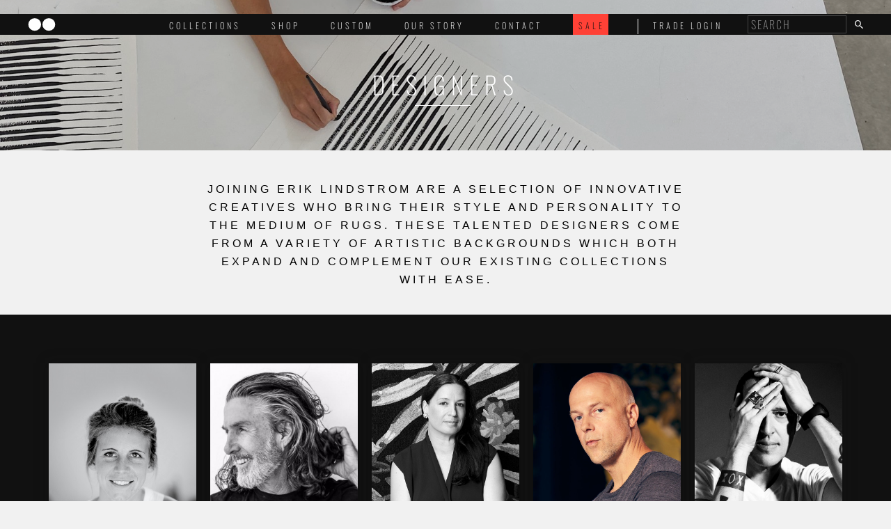

--- FILE ---
content_type: text/html; charset=UTF-8
request_url: https://www.eriklindstrom.com/designers
body_size: 8352
content:
<!DOCTYPE html>
<html lang="en" dir="ltr" prefix="content: http://purl.org/rss/1.0/modules/content/  dc: http://purl.org/dc/terms/  foaf: http://xmlns.com/foaf/0.1/  og: http://ogp.me/ns#  rdfs: http://www.w3.org/2000/01/rdf-schema#  schema: http://schema.org/  sioc: http://rdfs.org/sioc/ns#  sioct: http://rdfs.org/sioc/types#  skos: http://www.w3.org/2004/02/skos/core#  xsd: http://www.w3.org/2001/XMLSchema# " class="path-node page-node-type-page">
  <head>
    <meta charset="utf-8" />
<script async src="https://www.googletagmanager.com/gtag/js?id=G-JDJQ6TLY1M"></script>
<script>window.dataLayer = window.dataLayer || [];function gtag(){dataLayer.push(arguments)};gtag("js", new Date());gtag("set", "developer_id.dMDhkMT", true);gtag("config", "G-JDJQ6TLY1M", {"groups":"default","page_placeholder":"PLACEHOLDER_page_location"});</script>
<meta name="description" content="from the collection by : Erik Lindström" />
<meta name="abstract" content="from the collection by : Erik Lindström" />
<meta name="keywords" content="Designers, ," />
<link rel="canonical" href="https://www.eriklindstrom.com/designers" />
<meta property="og:site_name" content="Erik Lindström" />
<meta property="og:url" content="https://www.eriklindstrom.com/designers" />
<meta property="og:title" content="Designers : Erik Lindström" />
<meta property="og:description" content="from the collection by : Erik Lindström" />
<meta name="dcterms.title" content="Designers" />
<meta name="dcterms.description" content="from the collection by : Erik Lindström" />
<meta property="pin:id" content="Designers" />
<meta property="pin:url" content="https://www.eriklindstrom.com/designers" />
<meta property="pin:description" content="from the collection by : Erik Lindström" />
<meta name="Generator" content="Drupal 9 (https://www.drupal.org)" />
<meta name="MobileOptimized" content="width" />
<meta name="HandheldFriendly" content="true" />
<meta name="viewport" content="width=device-width, initial-scale=1.0" />
<script src="https://www.recaptcha.net/recaptcha/api.js?hl=en" async defer></script>
<link rel="icon" href="/sites/default/files/ELR-ICON-DARK-SQUARE%20.jpg" type="image/jpeg" />

    <title>Designers | Erik Lindström</title>
    <link rel="stylesheet" href="https://use.typekit.net/bcu0mrj.css">
    <link rel="stylesheet" href="https://cdnjs.cloudflare.com/ajax/libs/jquery-modal/0.9.1/jquery.modal.min.css" />
    <link rel="stylesheet" media="all" href="/sites/default/files/css/css_uFDb713yH_dUGC1HN_5rrdl2d3P858Z4Lh7Su6t9Zog.css" />
<link rel="stylesheet" media="all" href="/sites/default/files/css/css_P1KGNjx-h2EJ5f7Ddin7N77xdVnoErqXSB4gqJZdngU.css" />
<link rel="stylesheet" media="all" href="/sites/default/files/css/css_sdJ7jjPrOxNt-0zX8sqCgg_oWJtgFjcn2BMONQdXktU.css" />
<link rel="stylesheet" media="all" href="/sites/default/files/css/css_B6T6mYjd0YxwNiqC-0mWWxxEgCF-wt9vMBZh5oiQCtU.css" />
<link rel="stylesheet" media="all" href="/sites/default/files/css/css_NVDeHs1o1zcyIyLJjzVPA8jRl8dt7Op1BdgxQI5TR0c.css" />

    <script src="/core/assets/vendor/modernizr/modernizr.min.js?v=3.11.7"></script>
<script src="/core/misc/modernizr-additional-tests.js?v=3.11.7"></script>

  </head>
  <body class="path-designers path-node path-node-274" onload="document.body.style.opacity='1'">
        <a href="#main-content" class="visually-hidden focusable">
      Skip to main content
    </a>

    
      <div class="dialog-off-canvas-main-canvas" data-off-canvas-main-canvas>
    


<div id="wrapper" class="page__wrapper">

<header id="page-header" class="page__header">
	<div class="header__inner">

		<div class="page__logo">
		 <a href="/" title="Home" rel="home">
		  	<svg id="logo-icon" data-name="Layer 1" xmlns="http://www.w3.org/2000/svg" viewBox="0 0 199.67 101.65"><circle cx="49.2" cy="51.7" r="45.99"/><circle cx="150.3" cy="51.7" r="45.99"/></svg>		 </a>
		</div>

		<div class="page__nav">
			<div class="page__nav-inner">
				  <div>
    <nav role="navigation" aria-labelledby="block-base-main-menu-menu" id="block-base-main-menu">
            
  <h2 class="visually-hidden" id="block-base-main-menu-menu">Main navigation</h2>
  

        

              <ul class="menu">
                          <li class="menu-item"
                      >
        <a href="/collections" data-drupal-link-system-path="node/17">Collections</a>
              </li>
                      <li class="menu-item menu-item--expanded"
                      >
        <a href="/products?filter=Colors&amp;sort_by=created&amp;sort_order=DESC" data-drupal-link-query="{&quot;filter&quot;:&quot;Colors&quot;,&quot;sort_by&quot;:&quot;created&quot;,&quot;sort_order&quot;:&quot;DESC&quot;}" data-drupal-link-system-path="products">Shop</a>
                                <ul class="menu">
                          <li class="menu-item"
                      >
        <a href="/products?filter=Colors&amp;sort_by=created&amp;sort_order=DESC&amp;f%5B0%5D=in_stock%3A45&amp;f%5B1%5D=in_stock%3A46&amp;f%5B2%5D=in_stock%3A47&amp;f%5B3%5D=in_stock%3A48&amp;f%5B4%5D=in_stock%3A103" data-drupal-link-query="{&quot;f&quot;:[&quot;in_stock:45&quot;,&quot;in_stock:46&quot;,&quot;in_stock:47&quot;,&quot;in_stock:48&quot;,&quot;in_stock:103&quot;],&quot;filter&quot;:&quot;Colors&quot;,&quot;sort_by&quot;:&quot;created&quot;,&quot;sort_order&quot;:&quot;DESC&quot;}" data-drupal-link-system-path="products">In-Stock</a>
              </li>
                      <li class="menu-item"
                      >
        <a href="/products?filter=Colors" data-drupal-link-query="{&quot;filter&quot;:&quot;Colors&quot;}" data-drupal-link-system-path="products">by color</a>
              </li>
                      <li class="menu-item"
                      >
        <a href="/products?filter=Collection" data-drupal-link-query="{&quot;filter&quot;:&quot;Collection&quot;}" data-drupal-link-system-path="products">by Collection</a>
              </li>
                      <li class="menu-item"
                      >
        <a href="/products?filter=Style" data-drupal-link-query="{&quot;filter&quot;:&quot;Style&quot;}" data-drupal-link-system-path="products">by Style</a>
              </li>
                      <li class="menu-item"
                      >
        <a href="/sale" data-drupal-link-system-path="sale">By Sale</a>
              </li>
        </ul>
  
              </li>
                      <li class="menu-item"
                      >
        <a href="/custom-process" data-drupal-link-system-path="node/273">Custom</a>
              </li>
                      <li class="menu-item"
                      >
        <a href="/our-story" data-drupal-link-system-path="node/18">Our Story</a>
              </li>
                      <li class="menu-item"
                      >
        <a href="/showrooms" data-drupal-link-system-path="node/382">Contact</a>
              </li>
                      <li class="menu-item"
                      >
        <a href="/sale" data-drupal-link-system-path="sale">Sale</a>
              </li>
        </ul>
  

  </nav>

  </div>


				<nav class="account">
									<ul>
						<li>
							<a href="#login-form" data-modal class="" >trade login</a>
		 											</li>
					</ul>
								</nav>
			</div>

			<div class="page__search-toggle">
				<form action="https://www.eriklindstrom.com/products" method="get">
					<input id="search-products" maxlength="128" name="search" size="20" type="text" value="" placeholder="search" />
					<button class="button--search-icon">
						<span class="ion-android-search"></span>
					</button>
				</form>
			</div>
		</div>
		<div class="menu-toggle ion-android-menu"></div>
	</div>
</header>



<div class="content-wrapper">

  

  <main id="page-content"  class="page__content">
      <div>
    <div data-drupal-messages-fallback class="hidden"></div>

  </div>


    

       

      
      


        <div>
    <div id="block-base-content">
  
    
      <div class="full full--basic header--position-middle header--height-small header--theme-dark">

			<div class="page__background-header" >
			
<div class="media ">
  
        <img loading="lazy" src="/sites/default/files/styles/background_image/public/2021-03/AK_RugDesign_Process6.jpg?itok=ffAL7ZT6" width="1800" height="1546" alt="" typeof="foaf:Image" />



  </div>
		</div>
	
	<div class="page__heading">
		<h1>
<span property="schema:name">Designers</span>
</h1>
	</div>

	<div class="section__content">
		

<section id="" class="section--copy section--height-auto section--theme-theme_accent">
	<div class="section__inner">
		

		<div class="section__content">
			
							<div class="section__copy">
					<p class="label text-align-center"><span style="font-size:12pt"><span style="font-family:Calibri,sans-serif">Joining Erik Lindstrom are a selection of innovative creatives who bring their style and personality to the medium of rugs. These talented designers come from a variety of artistic backgrounds which both expand and complement our existing collections with ease.</span></span></p>

										</div>
			

		</div>
	</div>
</section>

<section id="" class="section--reference  section--theme-theme_dark section--grid-size-grid_small section--display-type-teaser" >
	<div class="section__inner">
		
		<div class="section__content">

			

			
							<div class="section__items">
					
  <div class="teaser-grid field field--name-field-content-reference field--type-entity-reference field--label-hidden field__items"><div class="teaser" data-id="36">
	<div class="teaser__cover">  <a href="/designer/allison-kunath" hreflang="en"><img loading="lazy" src="/sites/default/files/styles/rug_cover_image/public/2020-11/Allison%20Kunath%20Headshot.jpg?itok=C8PAUOUS" width="700" height="933" alt="" typeof="foaf:Image" />

</a>
</div>


		<div class="teaser__header">
		<div class="teaser__heading">

			<a href="/designer/allison-kunath">Allison Kunath</a>

		</div>
	</div>

	</div>
<div class="teaser" data-id="33">
	<div class="teaser__cover">  <a href="/designer/brian-ohara" hreflang="en"><img loading="lazy" src="/sites/default/files/styles/rug_cover_image/public/2020-10/Brian-Ohara-2019-Headshot.jpg?itok=ugwFkbPZ" width="700" height="933" alt="" typeof="foaf:Image" />

</a>
</div>


		<div class="teaser__header">
		<div class="teaser__heading">

			<a href="/designer/brian-ohara">Brian O’Hara</a>

		</div>
	</div>

	</div>
<div class="teaser" data-id="297">
	<div class="teaser__cover">  <a href="/designer/elena-manferdini" hreflang="en"><img loading="lazy" src="/sites/default/files/styles/rug_cover_image/public/2021-07/Elena%20Manferdini%20Headshot%20copy.JPG?itok=6H9NFbDW" width="700" height="933" alt="" typeof="foaf:Image" />

</a>
</div>


		<div class="teaser__header">
		<div class="teaser__heading">

			<a href="/designer/elena-manferdini">Elena Manferdini</a>

		</div>
	</div>

	</div>
<div class="teaser" data-id="30">
	<div class="teaser__cover">  <a href="/designer/erik-lindstrom" hreflang="en"><img loading="lazy" src="/sites/default/files/styles/rug_cover_image/public/2021-07/Erik-Lindstrom-Headshot-Color.jpg?itok=5tVNPIZ5" width="700" height="933" alt="" typeof="foaf:Image" />

</a>
</div>


		<div class="teaser__header">
		<div class="teaser__heading">

			<a href="/designer/erik-lindstrom">Erik Lindström</a>

		</div>
	</div>

	</div>
<div class="teaser" data-id="31">
	<div class="teaser__cover">  <a href="/designer/karim-rashid" hreflang="en"><img loading="lazy" src="/sites/default/files/styles/rug_cover_image/public/2020-10/Karim-Rashid-Headshot-Erik-Lindstrom.jpg?itok=PDr9KJR5" width="700" height="933" alt="" typeof="foaf:Image" />

</a>
</div>


		<div class="teaser__header">
		<div class="teaser__heading">

			<a href="/designer/karim-rashid">Karim Rashid</a>

		</div>
	</div>

	</div>
<div class="teaser" data-id="32">
	<div class="teaser__cover">  <a href="/designer/rodger-stevens" hreflang="en"><img loading="lazy" src="/sites/default/files/styles/rug_cover_image/public/2020-10/Rodger-Stevens-Headshot-Erik-Lindstrom.jpg?itok=OpULv-1Z" width="700" height="933" alt="" typeof="foaf:Image" />

</a>
</div>


		<div class="teaser__header">
		<div class="teaser__heading">

			<a href="/designer/rodger-stevens">Rodger Stevens</a>

		</div>
	</div>

	</div>
<div class="teaser" data-id="308">
	<div class="teaser__cover">  <a href="/designer/judith-bigham" hreflang="en"><img loading="lazy" src="/sites/default/files/styles/rug_cover_image/public/2021-09/Headshot.jpg?itok=-SMYydH2" width="700" height="933" alt="" typeof="foaf:Image" />

</a>
</div>


		<div class="teaser__header">
		<div class="teaser__heading">

			<a href="/designer/judith-bigham">Judith Bigham</a>

		</div>
	</div>

	</div>
<div class="teaser" data-id="389">
	<div class="teaser__cover">  <a href="/designer/serena-dugan" hreflang="en"><img loading="lazy" src="/sites/default/files/styles/rug_cover_image/public/2022-08/Za7u7OPQ.png?itok=8-jchmoh" width="700" height="933" alt="" typeof="foaf:Image" />

</a>
</div>


		<div class="teaser__header">
		<div class="teaser__heading">

			<a href="/designer/serena-dugan">Serena Dugan</a>

		</div>
	</div>

	</div>

  </div>
				</div>
			

			

			
			

					</div>
	</div>
</section>
	</div>
	

</div>
  </div>

  </div>



      

  </main>

</div>

<footer id="footer-top">
			  <div>
    <div id="block-footercontact" class="block-content block-type--basic">
  
    
      
  <div class="field field--name-body field--type-text-with-summary field--label-hidden field__items">
        <div class="field__item"><div class="page-showrooms" id="page-showrooms">
<div class="page-showrooms__showrooms">
<div class="page-showrooms__inner">
<h2 class="section__heading">Showrooms</h2>
<div class="showroom__address">
<p class="label--medium"><strong>Los Angeles</strong></p>
<p>New Location Coming Soon</p>
<p><a href="tel:3233785900">+1 323 378 5900</a></p>
<p><a href="mailto:la@eriklindstrom.com">la@eriklindstrom.com</a></p>
<p class="label--medium"><strong>New York</strong></p>
<p><a href="https://maps.app.goo.gl/HgcxJUZc1t6TqWPR6" target="_blank">9 EAST 19TH ST, 2ND FL<br />
NEW YORK, NY 10003</a></p>
<p><a href="tel:12124666360">+1 212 466 6360</a></p>
<p><a href="mailto:nyc@eriklindstrom.com">nyc@eriklindstrom.com</a></p>
</div>
<div class="section__copy">
<h2 class="display--medium">Stockists</h2>
<p><a class="button button--theme-dark" href="/showrooms">Find a representative near you</a></p>
<p class="label--medium"><strong>or email</strong></p>
<p class="align-center"> <a href="mailto:info@eriklindstrom.com">info@eriklindstrom.com</a></p>
</div>
</div>
</div>
</div>
</div>
  </div>
  </div>

  </div>

</footer>
<footer id="page-footer" class="page-footer">
	<div class="page-footer__logo">
		<svg id="logo-icon" data-name="Layer 1" xmlns="http://www.w3.org/2000/svg" viewBox="0 0 199.67 101.65"><circle cx="49.2" cy="51.7" r="45.99"/><circle cx="150.3" cy="51.7" r="45.99"/></svg>	</div>

	<div class="page-footer__nav">
		

              <ul class="menu">
                          <li class="menu-item menu-item--active-trail"
                      >
        <a href="/designers" data-drupal-link-system-path="node/274" class="is-active">Designers</a>
              </li>
                      <li class="menu-item"
                      >
        <a href="/recent-press" data-drupal-link-system-path="node/19">Press</a>
              </li>
                      <li class="menu-item"
                      >
        <a href="/ethical-weaving" data-drupal-link-system-path="node/9">Ethical Weaving</a>
              </li>
                      <li class="menu-item"
                      >
        <a href="/faq" data-drupal-link-system-path="node/272">FAQs</a>
              </li>
                      <li class="menu-item"
                      >
        <a href="/terms-conditions" data-drupal-link-system-path="node/388">Terms &amp; Conditions</a>
              </li>
                      <li class="menu-item"
                      >
        <a href="https://open.spotify.com/playlist/6taPURPec2erLcsTFlRPsZ?si=mDEp2pxMSJW1EILceITbkg" link="_blank">Café Del Lindstrom</a>
              </li>
        </ul>
  

	</div>

	<div class="page-footer__copyright">
		&copy; 2026 Erik Lindström
	</div>

</footer>

<div  class=" page__forms">
	
	<div class="page__forms-overlay"></div>
	<div class="page__forms-inner">

		

			<div id="register-form" class="modal form--register">
				<h2 class="section__heading">Request Account</h2>
				<form class="user-register-form user-form" data-user-info-from-browser data-drupal-selector="user-register-form" action="/designers" method="post" id="user-register-form" accept-charset="UTF-8">
  <details class="required-fields field-group-details js-form-wrapper form-wrapper" data-drupal-selector="edit-group-account-info" id="edit-group-account-info--2" open="open">
  <summary role="button" aria-controls="edit-group-account-info--2" aria-expanded="true" aria-pressed="true">Account Info</summary>
  
  <div data-drupal-selector="edit-account" id="edit-account--4" class="js-form-wrapper form-wrapper"><div class="js-form-item form-item js-form-type-email form-item-mail js-form-item-mail form-no-label">
      <label for="edit-mail--5" class="visually-hidden js-form-required form-required">Email address</label>
        <input placeholder="Email address" data-drupal-selector="edit-mail" type="email" id="edit-mail--5" name="mail" value="" size="60" maxlength="254" class="form-email required" required="required" aria-required="true" />

        </div>
</div>
<div class="field--type-string field--name-field-full-name field--widget-string-textfield js-form-wrapper form-wrapper" data-drupal-selector="edit-field-full-name-wrapper" id="edit-field-full-name-wrapper--2">      <div class="js-form-item form-item js-form-type-textfield form-item-field-full-name-0-value js-form-item-field-full-name-0-value form-no-label">
      <label for="edit-field-full-name-0-value--2" class="visually-hidden js-form-required form-required">Full Name</label>
        <input class="js-text-full text-full form-text required" placeholder="Full Name" data-drupal-selector="edit-field-full-name-0-value" type="text" id="edit-field-full-name-0-value--2" name="field_full_name[0][value]" value="" size="60" maxlength="255" required="required" aria-required="true" />

        </div>

  </div>
<div class="field--type-telephone field--name-field-phone field--widget-telephone-default js-form-wrapper form-wrapper" data-drupal-selector="edit-field-phone-wrapper" id="edit-field-phone-wrapper--2">      <div class="js-form-item form-item js-form-type-tel form-item-field-phone-0-value js-form-item-field-phone-0-value form-no-label">
      <label for="edit-field-phone-0-value--2" class="visually-hidden">Phone</label>
        <input placeholder="Phone" data-drupal-selector="edit-field-phone-0-value" type="tel" id="edit-field-phone-0-value--2" name="field_phone[0][value]" value="" size="30" maxlength="256" class="form-tel" />

        </div>

  </div>

  
</details>
<input autocomplete="off" data-drupal-selector="form-6n6xsc7sdeighayh9epylmwjklqf-ys2ig0-93diico" type="hidden" name="form_build_id" value="form-6n6XSC7SdEighAYH9EpyLmwjKlQF-Ys2ig0_93diIco" />
<input data-drupal-selector="edit-user-register-form" type="hidden" name="form_id" value="user_register_form" />
<details class="required-fields field-group-details js-form-wrapper form-wrapper" data-drupal-selector="edit-group-company-info" id="edit-group-company-info--2" open="open">
  <summary role="button" aria-controls="edit-group-company-info--2" aria-expanded="true" aria-pressed="true">Company Info</summary>
  
  <div class="field--type-string field--name-field-company-name field--widget-string-textfield js-form-wrapper form-wrapper" data-drupal-selector="edit-field-company-name-wrapper" id="edit-field-company-name-wrapper--2">      <div class="js-form-item form-item js-form-type-textfield form-item-field-company-name-0-value js-form-item-field-company-name-0-value form-no-label">
      <label for="edit-field-company-name-0-value--2" class="visually-hidden js-form-required form-required">Company Name</label>
        <input class="js-text-full text-full form-text required" placeholder="Company Name" data-drupal-selector="edit-field-company-name-0-value" type="text" id="edit-field-company-name-0-value--2" name="field_company_name[0][value]" value="" size="60" maxlength="255" required="required" aria-required="true" />

        </div>

  </div>
<div class="field--type-string field--name-field-company-website field--widget-string-textfield js-form-wrapper form-wrapper" data-drupal-selector="edit-field-company-website-wrapper" id="edit-field-company-website-wrapper--2">      <div class="js-form-item form-item js-form-type-textfield form-item-field-company-website-0-value js-form-item-field-company-website-0-value form-no-label">
      <label for="edit-field-company-website-0-value--2" class="visually-hidden js-form-required form-required">Company Website</label>
        <input class="js-text-full text-full form-text required" placeholder="Company Website" data-drupal-selector="edit-field-company-website-0-value" type="text" id="edit-field-company-website-0-value--2" name="field_company_website[0][value]" value="" size="60" maxlength="255" required="required" aria-required="true" />

        </div>

  </div>
<div class="field--type-string field--name-field-resale-federal-id field--widget-string-textfield js-form-wrapper form-wrapper" data-drupal-selector="edit-field-resale-federal-id-wrapper" id="edit-field-resale-federal-id-wrapper--2">      <div class="js-form-item form-item js-form-type-textfield form-item-field-resale-federal-id-0-value js-form-item-field-resale-federal-id-0-value form-no-label">
      <label for="edit-field-resale-federal-id-0-value--2" class="visually-hidden js-form-required form-required">Resale/Federal ID</label>
        <input class="js-text-full text-full form-text required" placeholder="Resale/Federal ID" data-drupal-selector="edit-field-resale-federal-id-0-value" type="text" id="edit-field-resale-federal-id-0-value--2" name="field_resale_federal_id[0][value]" value="" size="60" maxlength="255" required="required" aria-required="true" />

        </div>

  </div>
<div class="field--type-string field--name-field-state field--widget-string-textfield js-form-wrapper form-wrapper" data-drupal-selector="edit-field-state-wrapper" id="edit-field-state-wrapper--2">      <div class="js-form-item form-item js-form-type-textfield form-item-field-state-0-value js-form-item-field-state-0-value form-no-label">
      <label for="edit-field-state-0-value--2" class="visually-hidden js-form-required form-required">State</label>
        <input class="js-text-full text-full form-text required" placeholder="State" data-drupal-selector="edit-field-state-0-value" type="text" id="edit-field-state-0-value--2" name="field_state[0][value]" value="" size="60" maxlength="255" required="required" aria-required="true" />

        </div>

  </div>

  
</details>
<div class="field--type-mailchimp-lists-subscription field--name-field-newsletter-signup field--widget-mailchimp-lists-select js-form-wrapper form-wrapper" data-drupal-selector="edit-field-newsletter-signup-wrapper" id="edit-field-newsletter-signup-wrapper--2">      <fieldset data-drupal-selector="edit-field-newsletter-signup-0-value" id="edit-field-newsletter-signup-0-value--2" class="js-form-item form-item js-form-wrapper form-wrapper">
      <legend>
    <span class="fieldset-legend">Newsletter Signup</span>
  </legend>
  <div class="fieldset-wrapper">
                <div class="js-form-item form-item js-form-type-checkbox form-item-field-newsletter-signup-0-value-subscribe js-form-item-field-newsletter-signup-0-value-subscribe">
        <input data-drupal-selector="edit-field-newsletter-signup-0-value-subscribe" type="checkbox" id="edit-field-newsletter-signup-0-value-subscribe--2" name="field_newsletter_signup[0][value][subscribe]" value="1" class="form-checkbox" />

        <label for="edit-field-newsletter-signup-0-value-subscribe--2" class="option">Subscribe</label>
      </div>

          </div>
</fieldset>

  </div>


                    <fieldset  data-drupal-selector="edit-captcha" class="captcha captcha-type-challenge--recaptcha">
          <legend class="captcha__title js-form-required form-required">
            CAPTCHA
          </legend>
                  <div class="captcha__element">
            <input data-drupal-selector="edit-captcha-sid" type="hidden" name="captcha_sid" value="19857818" />
<input data-drupal-selector="edit-captcha-token" type="hidden" name="captcha_token" value="qlR3GAkCCMAJ91--RNnvLI3fSZ8yYgP5Cl3F8Uzd09Y" />
<input data-drupal-selector="edit-captcha-response" type="hidden" name="captcha_response" value="Google no captcha" />
<div class="g-recaptcha" data-sitekey="6LcSZ4AaAAAAABr4EVuqrMZFVfWZom1CvwERNFj5" data-theme="light" data-type="image"></div><input data-drupal-selector="edit-captcha-cacheable" type="hidden" name="captcha_cacheable" value="1" />

          </div>
                          </fieldset>
            <div data-drupal-selector="edit-actions" class="form-actions js-form-wrapper form-wrapper" id="edit-actions--4"><input data-drupal-selector="edit-submit" type="submit" id="edit-submit--4" name="op" value="Create new account" class="button button--primary js-form-submit form-submit" />
</div>

</form>


				<div class="extra-form-cta">
					Already have an account? <a href="#login-form" data-modal>login</a>
				</div>
			</div>


			<div id="login-form" class="modal form--login">
				<h2 class="section__heading">Login</h2>
				<form class="user-login-form" data-drupal-selector="user-login-form" action="/designers" method="post" id="user-login-form" accept-charset="UTF-8">
  <div class="js-form-item form-item js-form-type-textfield form-item-name js-form-item-name form-no-label">
      <label for="edit-name" class="visually-hidden js-form-required form-required">email</label>
        <input autocorrect="none" autocapitalize="none" spellcheck="false" autofocus="autofocus" placeholder="email" data-drupal-selector="edit-name" type="text" id="edit-name" name="name" value="" size="60" maxlength="60" class="form-text required" required="required" aria-required="true" />

        </div>
<div class="js-form-item form-item js-form-type-password form-item-pass js-form-item-pass form-no-label">
      <label for="edit-pass" class="visually-hidden js-form-required form-required">Password</label>
        <input placeholder="Password" data-drupal-selector="edit-pass" type="password" id="edit-pass" name="pass" size="60" maxlength="128" class="form-text required" required="required" aria-required="true" />

        </div>
<input autocomplete="off" data-drupal-selector="form-p8zpf6m04aubtinftvyusqswucsgfhdwd2-lda58oo8" type="hidden" name="form_build_id" value="form-P8ZpF6M04auBTInftVYUsqswUCsgfHDwD2-LDa58Oo8" />
<input data-drupal-selector="edit-user-login-form" type="hidden" name="form_id" value="user_login_form" />
<div data-drupal-selector="edit-actions" class="form-actions js-form-wrapper form-wrapper" id="edit-actions"><input data-drupal-selector="edit-submit" type="submit" id="edit-submit" name="op" value="Log in" class="button js-form-submit form-submit" />
</div>

</form>


				<div class="extra-form-cta">
					Still need an account? <a href="#register-form" data-modal>request login</a>
				</div>
				<div class="extra-form-cta">
					Forget something? <a href="#reset-pass-form" data-modal>reset password</a>
				</div>
			</div>

			<div id="reset-pass-form" class="modal form--reset-pass">
				<h2 class="section__heading">Reset Password</h2>
				<form class="user-pass" data-drupal-selector="user-pass" action="/designers" method="post" id="user-pass" accept-charset="UTF-8">
  <div class="js-form-item form-item js-form-type-textfield form-item-name js-form-item-name form-no-label">
      <label for="edit-name--2" class="visually-hidden js-form-required form-required">email</label>
        <input autocorrect="off" autocapitalize="off" spellcheck="false" autofocus="autofocus" placeholder="email" data-drupal-selector="edit-name" type="text" id="edit-name--2" name="name" value="" size="60" maxlength="254" class="form-text required" required="required" aria-required="true" />

        </div>
<p>Password reset instructions will be sent to your registered email address.</p><input autocomplete="off" data-drupal-selector="form-6kxp24ou4ewtqb6scjhilcqvx37u-lthj3v1mt6chk4" type="hidden" name="form_build_id" value="form-6KxP24Ou4EWtqb6sCJHilcqvX37u_lThJ3V1MT6cHK4" />
<input data-drupal-selector="edit-user-pass" type="hidden" name="form_id" value="user_pass" />
<div data-drupal-selector="edit-actions" class="form-actions js-form-wrapper form-wrapper" id="edit-actions--2"><input data-drupal-selector="edit-submit" type="submit" id="edit-submit--2" name="op" value="Submit" class="button js-form-submit form-submit" />
</div>

</form>

		</div>

		

	</div>
</div>

</div>

  </div>

    
    <script type="application/json" data-drupal-selector="drupal-settings-json">{"path":{"baseUrl":"\/","scriptPath":null,"pathPrefix":"","currentPath":"node\/274","currentPathIsAdmin":false,"isFront":false,"currentLanguage":"en"},"pluralDelimiter":"\u0003","suppressDeprecationErrors":true,"google_analytics":{"account":"G-JDJQ6TLY1M","trackOutbound":true,"trackMailto":true,"trackTel":true,"trackDownload":true,"trackDownloadExtensions":"7z|aac|arc|arj|asf|asx|avi|bin|csv|doc(x|m)?|dot(x|m)?|exe|flv|gif|gz|gzip|hqx|jar|jpe?g|js|mp(2|3|4|e?g)|mov(ie)?|msi|msp|pdf|phps|png|ppt(x|m)?|pot(x|m)?|pps(x|m)?|ppam|sld(x|m)?|thmx|qtm?|ra(m|r)?|sea|sit|tar|tgz|torrent|txt|wav|wma|wmv|wpd|xls(x|m|b)?|xlt(x|m)|xlam|xml|z|zip"},"ajaxTrustedUrl":{"form_action_p_pvdeGsVG5zNF_XLGPTvYSKCf43t8qZYSwcfZl2uzM":true},"field_group":{"details":{"mode":"default","context":"form","settings":{"classes":"","id":"","open":true,"description":"","required_fields":true}}},"form_placeholder":{"include":"#user-register-form,.user-register-form","exclude":"","required_indicator":"append"},"quicklink":{"admin_link_container_patterns":["#block-local-tasks-block a",".block-local-tasks-block a","#drupal-off-canvas a","#toolbar-administration a"],"ignore_admin_paths":true,"ignore_ajax_links":true,"ignore_file_ext":true,"debug":false,"url_patterns_to_ignore":["user\/logout","#","\/admin","\/edit"]},"facets_views_ajax":{"facets_summary_ajax":{"facets_summary_id":"facet_summar","view_id":"products","current_display_id":"page_1","ajax_path":"\/views\/ajax"}},"user":{"uid":0,"permissionsHash":"19f25af8a828651ae3f65d0cabdb745eb487520f74ddec76f4d2fb6239ed852c"}}</script>
<script src="//polyfill.io/v3/polyfill.min.js?features=IntersectionObserver%2CIntersectionObserverEntry%2CURL%2CObject.assign%2CArray.from%2CArray.prototype.includes%2CString.prototype.includes%2CElement.prototype.matches%2CPromise%2CPromise.prototype.finally"></script>
<script src="/sites/default/files/js/js_bwGHqiGRdkIGySpOUux2ZPpvuHaajNRMKcAjThvKF5I.js"></script>
<script src="//unpkg.com/quicklink@1.0.1/dist/quicklink.umd.js"></script>
<script src="/sites/default/files/js/js_Je_JeCqwX8lpkuKn5Q7YbJSgZukibs-x-jB-2AroxFc.js"></script>
<script src="/sites/default/files/js/js_VEuAbvpqCDVGTez-58yqWwjxb3fUo71DlZi8w88KMLY.js"></script>
<script src="//cdnjs.cloudflare.com/ajax/libs/jquery-modal/0.9.1/jquery.modal.min.js"></script>
<script src="/sites/default/files/js/js_fbWkxjFBOJIkdtUjeAItCqRRiFe9OFZLNc-JazYRO90.js"></script>
<script src="/sites/default/files/js/js_3e_evbEFnmbvOTonFGX-uOJRwskCnVGtUXq96QkGHGI.js"></script>

  </body>
</html>


--- FILE ---
content_type: text/css
request_url: https://www.eriklindstrom.com/sites/default/files/css/css_NVDeHs1o1zcyIyLJjzVPA8jRl8dt7Op1BdgxQI5TR0c.css
body_size: 37875
content:
progress,sub,sup{vertical-align:baseline;}button,hr,input{overflow:visible;}html{font-family:sans-serif;-ms-text-size-adjust:100%;-webkit-text-size-adjust:100%;}body{margin:0;}figcaption,menu,article,aside,details,figure,footer,header,main,nav,section,summary{display:block;}audio,canvas,progress,video{display:inline-block;}audio:not([controls]){display:none;height:0;}[hidden],template{display:none;}a{background-color:transparent;-webkit-text-decoration-skip:objects;}a:active,a:hover{outline-width:0;}abbr[title]{border-bottom:none;text-decoration:underline;-webkit-text-decoration:underline dotted;text-decoration:underline dotted;}b,strong{font-weight:bolder;}dfn{font-style:italic;}h1{font-size:2em;margin:0.67em 0;}mark{background-color:#ff0;color:#000;}small{font-size:80%;}sub,sup{font-size:75%;line-height:0;position:relative;}sub{bottom:-0.25em;}sup{top:-0.5em;}img{border-style:none;}svg:not(:root){overflow:hidden;}code,kbd,pre,samp{font-family:monospace,monospace;font-size:1em;}figure{margin:1em 40px;}hr{-webkit-box-sizing:content-box;box-sizing:content-box;height:0;}button,input,select,textarea{font:inherit;margin:0;}optgroup{font-weight:700;}button,select{text-transform:none;}[type=submit],[type=reset],button,html [type=button]{-webkit-appearance:button;}[type=button]::-moz-focus-inner,[type=reset]::-moz-focus-inner,[type=submit]::-moz-focus-inner,button::-moz-focus-inner{border-style:none;padding:0;}[type=button]:-moz-focusring,[type=reset]:-moz-focusring,[type=submit]:-moz-focusring,button:-moz-focusring{outline:ButtonText dotted 1px;}fieldset{border:1px solid silver;margin:0 2px;padding:0.35em 0.625em 0.75em;}legend{-webkit-box-sizing:border-box;box-sizing:border-box;color:inherit;display:table;max-width:100%;padding:0;white-space:normal;}textarea{overflow:auto;}[type=checkbox],[type=radio]{-webkit-box-sizing:border-box;box-sizing:border-box;padding:0;}[type=number]::-webkit-inner-spin-button,[type=number]::-webkit-outer-spin-button{height:auto;}[type=search]{-webkit-appearance:textfield;outline-offset:-2px;}[type=search]::-webkit-search-cancel-button,[type=search]::-webkit-search-decoration{-webkit-appearance:none;}::-webkit-input-placeholder{color:inherit;opacity:0.54;}::-webkit-file-upload-button{-webkit-appearance:button;font:inherit;}@font-face{font-family:"Ionicons";src:url("/themes/custom/base/css/../fonts/ionicons.eot?v=2.0.0");src:url("/themes/custom/base/css/../fonts/ionicons.eot?v=2.0.0#iefix") format("embedded-opentype"),url("/themes/custom/base/css/../fonts/ionicons.ttf?v=2.0.0") format("truetype"),url("/themes/custom/base/css/../fonts/ionicons.woff?v=2.0.0") format("woff"),url("/themes/custom/base/css/../fonts/ionicons.svg?v=2.0.0#Ionicons") format("svg");font-weight:normal;font-style:normal;}.ion,.ionicons,.ion-alert:before,.ion-alert-circled:before,.ion-android-add:before,.cta--icon-add.cta--icon-position-right a:before,.cta--icon-add.cta--icon-position-left a:before,.facet__title:before,.ion-android-add-circle:before,.ion-android-alarm-clock:before,.ion-android-alert:before,.ion-android-apps:before,.ion-android-archive:before,.ion-android-arrow-back:before,.cta--icon-back.cta--icon-position-right a:before,.cta--icon-back.cta--icon-position-left a:before,.pager__item--last .pager__link:before,.ion-android-arrow-down:before,.cta--icon-download.cta--icon-position-right a:before,.cta--icon-download.cta--icon-position-left a:before,.button--download:before,.product-sort__header:before,.ion-android-arrow-dropdown:before,.ion-android-arrow-dropdown-circle:before,.ion-android-arrow-dropleft:before,.ion-android-arrow-dropleft-circle:before,.ion-android-arrow-dropright:before,.ion-android-arrow-dropright-circle:before,.ion-android-arrow-dropup:before,.ion-android-arrow-dropup-circle:before,.ion-android-arrow-forward:before,.cta--icon-forward.cta--icon-position-right a:before,.cta--icon-forward.cta--icon-position-left a:before,.pager__item--next .pager__link:before,.ion-android-arrow-up:before,.cta--icon-upload.cta--icon-position-right a:before,.cta--icon-upload.cta--icon-position-left a:before,.is-filter-open .product-sort__header:before,.ion-android-attach:before,.ion-android-bar:before,.ion-android-bicycle:before,.ion-android-boat:before,.ion-android-bookmark:before,.ion-android-bulb:before,.ion-android-bus:before,.ion-android-calendar:before,.ion-android-call:before,.ion-android-camera:before,.ion-android-cancel:before,.ion-android-car:before,.ion-android-cart:before,.ion-android-chat:before,.ion-android-checkbox:before,.ion-android-checkbox-blank:before,.ion-android-checkbox-outline:before,.facet-item__status.js-facet-deactivate:before,.ion-android-checkbox-outline-blank:before,.facet-item__status.js-facet-activate:before,.ion-android-checkmark-circle:before,.ion-android-clipboard:before,.ion-android-close:before,.modal a.close-modal:before,.nav-open .menu-toggle:before,.facet-summary-item--clear a:before,.facet-summary-item--facet .teaser__title .field__item:before,.facet-summary-item--facet .facet-item__status:before,.ion-android-cloud:before,.ion-android-cloud-circle:before,.ion-android-cloud-done:before,.ion-android-cloud-outline:before,.ion-android-color-palette:before,.ion-android-compass:before,.ion-android-contact:before,.ion-android-contacts:before,.ion-android-contract:before,.ion-android-create:before,.ion-android-delete:before,.ion-android-desktop:before,.ion-android-document:before,.ion-android-done:before,.ion-android-done-all:before,.ion-android-download:before,.ion-android-drafts:before,.ion-android-exit:before,.ion-android-expand:before,.ion-android-favorite:before,.ion-android-favorite-outline:before,.ion-android-film:before,.ion-android-folder:before,.ion-android-folder-open:before,.ion-android-funnel:before,.ion-android-globe:before,.ion-android-hand:before,.ion-android-hangout:before,.ion-android-happy:before,.ion-android-home:before,.ion-android-image:before,.ion-android-laptop:before,.ion-android-list:before,.ion-android-locate:before,.ion-android-lock:before,.ion-android-mail:before,.ion-android-map:before,.ion-android-menu:before,.ion-android-microphone:before,.ion-android-microphone-off:before,.ion-android-more-horizontal:before,.ion-android-more-vertical:before,.ion-android-navigate:before,.ion-android-notifications:before,.ion-android-notifications-none:before,.ion-android-notifications-off:before,.ion-android-open:before,.ion-android-options:before,.ion-android-people:before,.ion-android-person:before,.ion-android-person-add:before,.ion-android-phone-landscape:before,.ion-android-phone-portrait:before,.ion-android-pin:before,.ion-android-plane:before,.ion-android-playstore:before,.ion-android-print:before,.ion-android-radio-button-off:before,.ion-android-radio-button-on:before,.ion-android-refresh:before,.ion-android-remove:before,.is-filter-open .facet__title:before,.ion-android-remove-circle:before,.ion-android-restaurant:before,.ion-android-sad:before,.ion-android-search:before,.ion-android-send:before,.ion-android-settings:before,.ion-android-share:before,.cta--icon-share.cta--icon-position-right a:before,.cta--icon-share.cta--icon-position-left a:before,.ion-android-share-alt:before,.ion-android-star:before,.ion-android-star-half:before,.ion-android-star-outline:before,.ion-android-stopwatch:before,.ion-android-subway:before,.ion-android-sunny:before,.ion-android-sync:before,.ion-android-textsms:before,.ion-android-time:before,.ion-android-train:before,.ion-android-unlock:before,.ion-android-upload:before,.ion-android-volume-down:before,.ion-android-volume-mute:before,.ion-android-volume-off:before,.ion-android-volume-up:before,.ion-android-walk:before,.ion-android-warning:before,.ion-android-watch:before,.ion-android-wifi:before,.ion-aperture:before,.ion-archive:before,.ion-arrow-down-a:before,.ion-arrow-down-b:before,.ion-arrow-down-c:before,.ion-arrow-expand:before,.ion-arrow-graph-down-left:before,.ion-arrow-graph-down-right:before,.ion-arrow-graph-up-left:before,.ion-arrow-graph-up-right:before,.ion-arrow-left-a:before,.ion-arrow-left-b:before,.ion-arrow-left-c:before,.ion-arrow-move:before,.ion-arrow-resize:before,.ion-arrow-return-left:before,.ion-arrow-return-right:before,.ion-arrow-right-a:before,.ion-arrow-right-b:before,.ion-arrow-right-c:before,.ion-arrow-shrink:before,.ion-arrow-swap:before,.ion-arrow-up-a:before,.ion-arrow-up-b:before,.ion-arrow-up-c:before,.ion-asterisk:before,.ion-at:before,.ion-backspace:before,.ion-backspace-outline:before,.ion-bag:before,.ion-battery-charging:before,.ion-battery-empty:before,.ion-battery-full:before,.ion-battery-half:before,.ion-battery-low:before,.ion-beaker:before,.ion-beer:before,.ion-bluetooth:before,.ion-bonfire:before,.ion-bookmark:before,.ion-bowtie:before,.ion-briefcase:before,.ion-bug:before,.ion-calculator:before,.ion-calendar:before,.ion-camera:before,.ion-card:before,.ion-cash:before,.ion-chatbox:before,.ion-chatbox-working:before,.ion-chatboxes:before,.ion-chatbubble:before,.ion-chatbubble-working:before,.ion-chatbubbles:before,.ion-checkmark:before,.ion-checkmark-circled:before,.ion-checkmark-round:before,.ion-chevron-down:before,.ion-chevron-left:before,.ion-chevron-right:before,.ion-chevron-up:before,.ion-clipboard:before,.ion-clock:before,.ion-close:before,.ion-close-circled:before,.ion-close-round:before,.ion-closed-captioning:before,.ion-cloud:before,.ion-code:before,.ion-code-download:before,.ion-code-working:before,.ion-coffee:before,.ion-compass:before,.ion-compose:before,.ion-connection-bars:before,.ion-contrast:before,.ion-crop:before,.ion-cube:before,.ion-disc:before,.ion-document:before,.ion-document-text:before,.ion-drag:before,.ion-earth:before,.ion-easel:before,.ion-edit:before,.ion-egg:before,.ion-eject:before,.ion-email:before,.ion-email-unread:before,.ion-erlenmeyer-flask:before,.ion-erlenmeyer-flask-bubbles:before,.ion-eye:before,.ion-eye-disabled:before,.ion-female:before,.ion-filing:before,.ion-film-marker:before,.ion-fireball:before,.ion-flag:before,.ion-flame:before,.ion-flash:before,.ion-flash-off:before,.ion-folder:before,.ion-fork:before,.ion-fork-repo:before,.ion-forward:before,.ion-funnel:before,.ion-gear-a:before,.ion-gear-b:before,.ion-grid:before,.ion-hammer:before,.ion-happy:before,.ion-happy-outline:before,.ion-headphone:before,.ion-heart:before,.ion-heart-broken:before,.ion-help:before,.ion-help-buoy:before,.ion-help-circled:before,.ion-home:before,.ion-icecream:before,.ion-image:before,.ion-images:before,.ion-information:before,.ion-information-circled:before,.ion-ionic:before,.ion-ios-alarm:before,.ion-ios-alarm-outline:before,.ion-ios-albums:before,.ion-ios-albums-outline:before,.ion-ios-americanfootball:before,.ion-ios-americanfootball-outline:before,.ion-ios-analytics:before,.ion-ios-analytics-outline:before,.ion-ios-arrow-back:before,.ion-ios-arrow-down:before,.ion-ios-arrow-forward:before,.ion-ios-arrow-left:before,.ion-ios-arrow-right:before,.ion-ios-arrow-thin-down:before,.ion-ios-arrow-thin-left:before,.ion-ios-arrow-thin-right:before,.ion-ios-arrow-thin-up:before,.ion-ios-arrow-up:before,.ion-ios-at:before,.ion-ios-at-outline:before,.ion-ios-barcode:before,.ion-ios-barcode-outline:before,.ion-ios-baseball:before,.ion-ios-baseball-outline:before,.ion-ios-basketball:before,.ion-ios-basketball-outline:before,.ion-ios-bell:before,.ion-ios-bell-outline:before,.ion-ios-body:before,.ion-ios-body-outline:before,.ion-ios-bolt:before,.ion-ios-bolt-outline:before,.ion-ios-book:before,.ion-ios-book-outline:before,.ion-ios-bookmarks:before,.ion-ios-bookmarks-outline:before,.ion-ios-box:before,.ion-ios-box-outline:before,.ion-ios-briefcase:before,.ion-ios-briefcase-outline:before,.ion-ios-browsers:before,.ion-ios-browsers-outline:before,.ion-ios-calculator:before,.ion-ios-calculator-outline:before,.ion-ios-calendar:before,.ion-ios-calendar-outline:before,.ion-ios-camera:before,.ion-ios-camera-outline:before,.ion-ios-cart:before,.ion-ios-cart-outline:before,.ion-ios-chatboxes:before,.ion-ios-chatboxes-outline:before,.ion-ios-chatbubble:before,.ion-ios-chatbubble-outline:before,.ion-ios-checkmark:before,.ion-ios-checkmark-empty:before,.ion-ios-checkmark-outline:before,.ion-ios-circle-filled:before,.ion-ios-circle-outline:before,.ion-ios-clock:before,.ion-ios-clock-outline:before,.ion-ios-close:before,.ion-ios-close-empty:before,.ion-ios-close-outline:before,.ion-ios-cloud:before,.ion-ios-cloud-download:before,.ion-ios-cloud-download-outline:before,.ion-ios-cloud-outline:before,.ion-ios-cloud-upload:before,.ion-ios-cloud-upload-outline:before,.ion-ios-cloudy:before,.ion-ios-cloudy-night:before,.ion-ios-cloudy-night-outline:before,.ion-ios-cloudy-outline:before,.ion-ios-cog:before,.ion-ios-cog-outline:before,.ion-ios-color-filter:before,.ion-ios-color-filter-outline:before,.ion-ios-color-wand:before,.ion-ios-color-wand-outline:before,.ion-ios-compose:before,.ion-ios-compose-outline:before,.ion-ios-contact:before,.ion-ios-contact-outline:before,.ion-ios-copy:before,.ion-ios-copy-outline:before,.ion-ios-crop:before,.ion-ios-crop-strong:before,.ion-ios-download:before,.ion-ios-download-outline:before,.ion-ios-drag:before,.ion-ios-email:before,.ion-ios-email-outline:before,.ion-ios-eye:before,.ion-ios-eye-outline:before,.ion-ios-fastforward:before,.ion-ios-fastforward-outline:before,.ion-ios-filing:before,.ion-ios-filing-outline:before,.ion-ios-film:before,.ion-ios-film-outline:before,.ion-ios-flag:before,.ion-ios-flag-outline:before,.ion-ios-flame:before,.ion-ios-flame-outline:before,.ion-ios-flask:before,.ion-ios-flask-outline:before,.ion-ios-flower:before,.ion-ios-flower-outline:before,.ion-ios-folder:before,.ion-ios-folder-outline:before,.ion-ios-football:before,.ion-ios-football-outline:before,.ion-ios-game-controller-a:before,.ion-ios-game-controller-a-outline:before,.ion-ios-game-controller-b:before,.ion-ios-game-controller-b-outline:before,.ion-ios-gear:before,.ion-ios-gear-outline:before,.ion-ios-glasses:before,.ion-ios-glasses-outline:before,.ion-ios-grid-view:before,.ion-ios-grid-view-outline:before,.ion-ios-heart:before,.ion-ios-heart-outline:before,.ion-ios-help:before,.ion-ios-help-empty:before,.ion-ios-help-outline:before,.ion-ios-home:before,.ion-ios-home-outline:before,.ion-ios-infinite:before,.ion-ios-infinite-outline:before,.ion-ios-information:before,.ion-ios-information-empty:before,.ion-ios-information-outline:before,.ion-ios-ionic-outline:before,.ion-ios-keypad:before,.ion-ios-keypad-outline:before,.ion-ios-lightbulb:before,.ion-ios-lightbulb-outline:before,.ion-ios-list:before,.ion-ios-list-outline:before,.ion-ios-location:before,.ion-ios-location-outline:before,.ion-ios-locked:before,.ion-ios-locked-outline:before,.ion-ios-loop:before,.ion-ios-loop-strong:before,.ion-ios-medical:before,.ion-ios-medical-outline:before,.ion-ios-medkit:before,.ion-ios-medkit-outline:before,.ion-ios-mic:before,.ion-ios-mic-off:before,.ion-ios-mic-outline:before,.ion-ios-minus:before,.ion-ios-minus-empty:before,.ion-ios-minus-outline:before,.ion-ios-monitor:before,.ion-ios-monitor-outline:before,.ion-ios-moon:before,.ion-ios-moon-outline:before,.ion-ios-more:before,.ion-ios-more-outline:before,.ion-ios-musical-note:before,.ion-ios-musical-notes:before,.ion-ios-navigate:before,.ion-ios-navigate-outline:before,.ion-ios-nutrition:before,.ion-ios-nutrition-outline:before,.ion-ios-paper:before,.ion-ios-paper-outline:before,.ion-ios-paperplane:before,.ion-ios-paperplane-outline:before,.ion-ios-partlysunny:before,.ion-ios-partlysunny-outline:before,.ion-ios-pause:before,.ion-ios-pause-outline:before,.ion-ios-paw:before,.ion-ios-paw-outline:before,.ion-ios-people:before,.ion-ios-people-outline:before,.ion-ios-person:before,.ion-ios-person-outline:before,.ion-ios-personadd:before,.ion-ios-personadd-outline:before,.ion-ios-photos:before,.ion-ios-photos-outline:before,.ion-ios-pie:before,.ion-ios-pie-outline:before,.ion-ios-pint:before,.ion-ios-pint-outline:before,.ion-ios-play:before,.ion-ios-play-outline:before,.ion-ios-plus:before,.ion-ios-plus-empty:before,.ion-ios-plus-outline:before,.ion-ios-pricetag:before,.ion-ios-pricetag-outline:before,.ion-ios-pricetags:before,.ion-ios-pricetags-outline:before,.ion-ios-printer:before,.ion-ios-printer-outline:before,.ion-ios-pulse:before,.ion-ios-pulse-strong:before,.ion-ios-rainy:before,.ion-ios-rainy-outline:before,.ion-ios-recording:before,.ion-ios-recording-outline:before,.ion-ios-redo:before,.ion-ios-redo-outline:before,.ion-ios-refresh:before,.ion-ios-refresh-empty:before,.ion-ios-refresh-outline:before,.ion-ios-reload:before,.ion-ios-reverse-camera:before,.ion-ios-reverse-camera-outline:before,.ion-ios-rewind:before,.ion-ios-rewind-outline:before,.ion-ios-rose:before,.ion-ios-rose-outline:before,.ion-ios-search:before,.ion-ios-search-strong:before,.ion-ios-settings:before,.ion-ios-settings-strong:before,.ion-ios-shuffle:before,.ion-ios-shuffle-strong:before,.ion-ios-skipbackward:before,.ion-ios-skipbackward-outline:before,.ion-ios-skipforward:before,.ion-ios-skipforward-outline:before,.ion-ios-snowy:before,.ion-ios-speedometer:before,.ion-ios-speedometer-outline:before,.ion-ios-star:before,.ion-ios-star-half:before,.ion-ios-star-outline:before,.ion-ios-stopwatch:before,.ion-ios-stopwatch-outline:before,.ion-ios-sunny:before,.ion-ios-sunny-outline:before,.ion-ios-telephone:before,.ion-ios-telephone-outline:before,.ion-ios-tennisball:before,.ion-ios-tennisball-outline:before,.ion-ios-thunderstorm:before,.ion-ios-thunderstorm-outline:before,.ion-ios-time:before,.ion-ios-time-outline:before,.ion-ios-timer:before,.ion-ios-timer-outline:before,.ion-ios-toggle:before,.ion-ios-toggle-outline:before,.ion-ios-trash:before,.ion-ios-trash-outline:before,.ion-ios-undo:before,.ion-ios-undo-outline:before,.ion-ios-unlocked:before,.ion-ios-unlocked-outline:before,.ion-ios-upload:before,.ion-ios-upload-outline:before,.ion-ios-videocam:before,.ion-ios-videocam-outline:before,.ion-ios-volume-high:before,.ion-ios-volume-low:before,.ion-ios-wineglass:before,.ion-ios-wineglass-outline:before,.ion-ios-world:before,.ion-ios-world-outline:before,.ion-ipad:before,.ion-iphone:before,.ion-ipod:before,.ion-jet:before,.ion-key:before,.ion-knife:before,.ion-laptop:before,.ion-leaf:before,.ion-levels:before,.ion-lightbulb:before,.ion-link:before,.ion-load-a:before,.ion-load-b:before,.ion-load-c:before,.ion-load-d:before,.ion-location:before,.ion-lock-combination:before,.ion-locked:before,.ion-log-in:before,.ion-log-out:before,.ion-loop:before,.ion-magnet:before,.ion-male:before,.ion-man:before,.ion-map:before,.ion-medkit:before,.ion-merge:before,.ion-mic-a:before,.ion-mic-b:before,.ion-mic-c:before,.ion-minus:before,.ion-minus-circled:before,.ion-minus-round:before,.ion-model-s:before,.ion-monitor:before,.ion-more:before,.ion-mouse:before,.ion-music-note:before,.ion-navicon:before,.ion-navicon-round:before,.ion-navigate:before,.ion-network:before,.ion-no-smoking:before,.ion-nuclear:before,.ion-outlet:before,.ion-paintbrush:before,.ion-paintbucket:before,.ion-paper-airplane:before,.ion-paperclip:before,.ion-pause:before,.ion-person:before,.ion-person-add:before,.ion-person-stalker:before,.ion-pie-graph:before,.ion-pin:before,.ion-pinpoint:before,.ion-pizza:before,.ion-plane:before,.ion-planet:before,.ion-play:before,.ion-playstation:before,.ion-plus:before,.ion-plus-circled:before,.ion-plus-round:before,.ion-podium:before,.ion-pound:before,.ion-power:before,.ion-pricetag:before,.ion-pricetags:before,.ion-printer:before,.ion-pull-request:before,.ion-qr-scanner:before,.ion-quote:before,.ion-radio-waves:before,.ion-record:before,.ion-refresh:before,.ion-reply:before,.ion-reply-all:before,.ion-ribbon-a:before,.ion-ribbon-b:before,.ion-sad:before,.ion-sad-outline:before,.ion-scissors:before,.ion-search:before,.ion-settings:before,.ion-share:before,.ion-shuffle:before,.ion-skip-backward:before,.ion-skip-forward:before,.ion-social-android:before,.ion-social-android-outline:before,.ion-social-angular:before,.ion-social-angular-outline:before,.ion-social-apple:before,.ion-social-apple-outline:before,.ion-social-bitcoin:before,.ion-social-bitcoin-outline:before,.ion-social-buffer:before,.ion-social-buffer-outline:before,.ion-social-chrome:before,.ion-social-chrome-outline:before,.ion-social-codepen:before,.ion-social-codepen-outline:before,.ion-social-css3:before,.ion-social-css3-outline:before,.ion-social-designernews:before,.ion-social-designernews-outline:before,.ion-social-dribbble:before,.ion-social-dribbble-outline:before,.ion-social-dropbox:before,.ion-social-dropbox-outline:before,.ion-social-euro:before,.ion-social-euro-outline:before,.ion-social-facebook:before,.ion-social-facebook-outline:before,.ion-social-foursquare:before,.ion-social-foursquare-outline:before,.ion-social-freebsd-devil:before,.ion-social-github:before,.ion-social-github-outline:before,.ion-social-google:before,.ion-social-google-outline:before,.ion-social-googleplus:before,.ion-social-googleplus-outline:before,.ion-social-hackernews:before,.ion-social-hackernews-outline:before,.ion-social-html5:before,.ion-social-html5-outline:before,.ion-social-instagram:before,.ion-social-instagram-outline:before,.ion-social-javascript:before,.ion-social-javascript-outline:before,.ion-social-linkedin:before,.ion-social-linkedin-outline:before,.ion-social-markdown:before,.ion-social-nodejs:before,.ion-social-octocat:before,.ion-social-pinterest:before,.ion-social-pinterest-outline:before,.ion-social-python:before,.ion-social-reddit:before,.ion-social-reddit-outline:before,.ion-social-rss:before,.ion-social-rss-outline:before,.ion-social-sass:before,.ion-social-skype:before,.ion-social-skype-outline:before,.ion-social-snapchat:before,.ion-social-snapchat-outline:before,.ion-social-tumblr:before,.ion-social-tumblr-outline:before,.ion-social-tux:before,.ion-social-twitch:before,.ion-social-twitch-outline:before,.ion-social-twitter:before,.ion-social-twitter-outline:before,.ion-social-usd:before,.ion-social-usd-outline:before,.ion-social-vimeo:before,.ion-social-vimeo-outline:before,.ion-social-whatsapp:before,.ion-social-whatsapp-outline:before,.ion-social-windows:before,.ion-social-windows-outline:before,.ion-social-wordpress:before,.ion-social-wordpress-outline:before,.ion-social-yahoo:before,.ion-social-yahoo-outline:before,.ion-social-yen:before,.ion-social-yen-outline:before,.ion-social-youtube:before,.ion-social-youtube-outline:before,.ion-soup-can:before,.ion-soup-can-outline:before,.ion-speakerphone:before,.ion-speedometer:before,.ion-spoon:before,.ion-star:before,.ion-stats-bars:before,.ion-steam:before,.ion-stop:before,.ion-thermometer:before,.ion-thumbsdown:before,.ion-thumbsup:before,.ion-toggle:before,.ion-toggle-filled:before,.ion-transgender:before,.ion-trash-a:before,.ion-trash-b:before,.ion-trophy:before,.ion-tshirt:before,.ion-tshirt-outline:before,.ion-umbrella:before,.ion-university:before,.ion-unlocked:before,.ion-upload:before,.ion-usb:before,.ion-videocamera:before,.ion-volume-high:before,.ion-volume-low:before,.ion-volume-medium:before,.ion-volume-mute:before,.ion-wand:before,.ion-waterdrop:before,.ion-wifi:before,.ion-wineglass:before,.ion-woman:before,.ion-wrench:before,.ion-xbox:before{display:inline-block;font-family:"Ionicons";speak:none;font-style:normal;font-weight:normal;font-variant:normal;text-transform:none;text-rendering:auto;line-height:1;-webkit-font-smoothing:antialiased;-moz-osx-font-smoothing:grayscale;}.ion-alert:before{content:"\f101";}.ion-alert-circled:before{content:"\f100";}.ion-android-add:before,.cta--icon-add.cta--icon-position-right a:before,.cta--icon-add.cta--icon-position-left a:before,.facet__title:before{content:"\f2c7";}.ion-android-add-circle:before{content:"\f359";}.ion-android-alarm-clock:before{content:"\f35a";}.ion-android-alert:before{content:"\f35b";}.ion-android-apps:before{content:"\f35c";}.ion-android-archive:before{content:"\f2c9";}.ion-android-arrow-back:before,.cta--icon-back.cta--icon-position-right a:before,.cta--icon-back.cta--icon-position-left a:before,.pager__item--last .pager__link:before{content:"\f2ca";}.ion-android-arrow-down:before,.cta--icon-download.cta--icon-position-right a:before,.cta--icon-download.cta--icon-position-left a:before,.button--download:before,.product-sort__header:before{content:"\f35d";}.ion-android-arrow-dropdown:before{content:"\f35f";}.ion-android-arrow-dropdown-circle:before{content:"\f35e";}.ion-android-arrow-dropleft:before{content:"\f361";}.ion-android-arrow-dropleft-circle:before{content:"\f360";}.ion-android-arrow-dropright:before{content:"\f363";}.ion-android-arrow-dropright-circle:before{content:"\f362";}.ion-android-arrow-dropup:before{content:"\f365";}.ion-android-arrow-dropup-circle:before{content:"\f364";}.ion-android-arrow-forward:before,.cta--icon-forward.cta--icon-position-right a:before,.cta--icon-forward.cta--icon-position-left a:before,.pager__item--next .pager__link:before{content:"\f30f";}.ion-android-arrow-up:before,.cta--icon-upload.cta--icon-position-right a:before,.cta--icon-upload.cta--icon-position-left a:before,.is-filter-open .product-sort__header:before{content:"\f366";}.ion-android-attach:before{content:"\f367";}.ion-android-bar:before{content:"\f368";}.ion-android-bicycle:before{content:"\f369";}.ion-android-boat:before{content:"\f36a";}.ion-android-bookmark:before{content:"\f36b";}.ion-android-bulb:before{content:"\f36c";}.ion-android-bus:before{content:"\f36d";}.ion-android-calendar:before{content:"\f2d1";}.ion-android-call:before{content:"\f2d2";}.ion-android-camera:before{content:"\f2d3";}.ion-android-cancel:before{content:"\f36e";}.ion-android-car:before{content:"\f36f";}.ion-android-cart:before{content:"\f370";}.ion-android-chat:before{content:"\f2d4";}.ion-android-checkbox:before{content:"\f374";}.ion-android-checkbox-blank:before{content:"\f371";}.ion-android-checkbox-outline:before,.facet-item__status.js-facet-deactivate:before{content:"\f373";}.ion-android-checkbox-outline-blank:before,.facet-item__status.js-facet-activate:before{content:"\f372";}.ion-android-checkmark-circle:before{content:"\f375";}.ion-android-clipboard:before{content:"\f376";}.ion-android-close:before,.modal a.close-modal:before,.nav-open .menu-toggle:before,.facet-summary-item--clear a:before,.facet-summary-item--facet .teaser__title .field__item:before,.facet-summary-item--facet .facet-item__status:before{content:"\f2d7";}.ion-android-cloud:before{content:"\f37a";}.ion-android-cloud-circle:before{content:"\f377";}.ion-android-cloud-done:before{content:"\f378";}.ion-android-cloud-outline:before{content:"\f379";}.ion-android-color-palette:before{content:"\f37b";}.ion-android-compass:before{content:"\f37c";}.ion-android-contact:before{content:"\f2d8";}.ion-android-contacts:before{content:"\f2d9";}.ion-android-contract:before{content:"\f37d";}.ion-android-create:before{content:"\f37e";}.ion-android-delete:before{content:"\f37f";}.ion-android-desktop:before{content:"\f380";}.ion-android-document:before{content:"\f381";}.ion-android-done:before{content:"\f383";}.ion-android-done-all:before{content:"\f382";}.ion-android-download:before{content:"\f2dd";}.ion-android-drafts:before{content:"\f384";}.ion-android-exit:before{content:"\f385";}.ion-android-expand:before{content:"\f386";}.ion-android-favorite:before{content:"\f388";}.ion-android-favorite-outline:before{content:"\f387";}.ion-android-film:before{content:"\f389";}.ion-android-folder:before{content:"\f2e0";}.ion-android-folder-open:before{content:"\f38a";}.ion-android-funnel:before{content:"\f38b";}.ion-android-globe:before{content:"\f38c";}.ion-android-hand:before{content:"\f2e3";}.ion-android-hangout:before{content:"\f38d";}.ion-android-happy:before{content:"\f38e";}.ion-android-home:before{content:"\f38f";}.ion-android-image:before{content:"\f2e4";}.ion-android-laptop:before{content:"\f390";}.ion-android-list:before{content:"\f391";}.ion-android-locate:before{content:"\f2e9";}.ion-android-lock:before{content:"\f392";}.ion-android-mail:before{content:"\f2eb";}.ion-android-map:before{content:"\f393";}.ion-android-menu:before{content:"\f394";}.ion-android-microphone:before{content:"\f2ec";}.ion-android-microphone-off:before{content:"\f395";}.ion-android-more-horizontal:before{content:"\f396";}.ion-android-more-vertical:before{content:"\f397";}.ion-android-navigate:before{content:"\f398";}.ion-android-notifications:before{content:"\f39b";}.ion-android-notifications-none:before{content:"\f399";}.ion-android-notifications-off:before{content:"\f39a";}.ion-android-open:before{content:"\f39c";}.ion-android-options:before{content:"\f39d";}.ion-android-people:before{content:"\f39e";}.ion-android-person:before{content:"\f3a0";}.ion-android-person-add:before{content:"\f39f";}.ion-android-phone-landscape:before{content:"\f3a1";}.ion-android-phone-portrait:before{content:"\f3a2";}.ion-android-pin:before{content:"\f3a3";}.ion-android-plane:before{content:"\f3a4";}.ion-android-playstore:before{content:"\f2f0";}.ion-android-print:before{content:"\f3a5";}.ion-android-radio-button-off:before{content:"\f3a6";}.ion-android-radio-button-on:before{content:"\f3a7";}.ion-android-refresh:before{content:"\f3a8";}.ion-android-remove:before,.is-filter-open .facet__title:before{content:"\f2f4";}.ion-android-remove-circle:before{content:"\f3a9";}.ion-android-restaurant:before{content:"\f3aa";}.ion-android-sad:before{content:"\f3ab";}.ion-android-search:before{content:"\f2f5";}.ion-android-send:before{content:"\f2f6";}.ion-android-settings:before{content:"\f2f7";}.ion-android-share:before,.cta--icon-share.cta--icon-position-right a:before,.cta--icon-share.cta--icon-position-left a:before{content:"\f2f8";}.ion-android-share-alt:before{content:"\f3ac";}.ion-android-star:before{content:"\f2fc";}.ion-android-star-half:before{content:"\f3ad";}.ion-android-star-outline:before{content:"\f3ae";}.ion-android-stopwatch:before{content:"\f2fd";}.ion-android-subway:before{content:"\f3af";}.ion-android-sunny:before{content:"\f3b0";}.ion-android-sync:before{content:"\f3b1";}.ion-android-textsms:before{content:"\f3b2";}.ion-android-time:before{content:"\f3b3";}.ion-android-train:before{content:"\f3b4";}.ion-android-unlock:before{content:"\f3b5";}.ion-android-upload:before{content:"\f3b6";}.ion-android-volume-down:before{content:"\f3b7";}.ion-android-volume-mute:before{content:"\f3b8";}.ion-android-volume-off:before{content:"\f3b9";}.ion-android-volume-up:before{content:"\f3ba";}.ion-android-walk:before{content:"\f3bb";}.ion-android-warning:before{content:"\f3bc";}.ion-android-watch:before{content:"\f3bd";}.ion-android-wifi:before{content:"\f305";}.ion-aperture:before{content:"\f313";}.ion-archive:before{content:"\f102";}.ion-arrow-down-a:before{content:"\f103";}.ion-arrow-down-b:before{content:"\f104";}.ion-arrow-down-c:before{content:"\f105";}.ion-arrow-expand:before{content:"\f25e";}.ion-arrow-graph-down-left:before{content:"\f25f";}.ion-arrow-graph-down-right:before{content:"\f260";}.ion-arrow-graph-up-left:before{content:"\f261";}.ion-arrow-graph-up-right:before{content:"\f262";}.ion-arrow-left-a:before{content:"\f106";}.ion-arrow-left-b:before{content:"\f107";}.ion-arrow-left-c:before{content:"\f108";}.ion-arrow-move:before{content:"\f263";}.ion-arrow-resize:before{content:"\f264";}.ion-arrow-return-left:before{content:"\f265";}.ion-arrow-return-right:before{content:"\f266";}.ion-arrow-right-a:before{content:"\f109";}.ion-arrow-right-b:before{content:"\f10a";}.ion-arrow-right-c:before{content:"\f10b";}.ion-arrow-shrink:before{content:"\f267";}.ion-arrow-swap:before{content:"\f268";}.ion-arrow-up-a:before{content:"\f10c";}.ion-arrow-up-b:before{content:"\f10d";}.ion-arrow-up-c:before{content:"\f10e";}.ion-asterisk:before{content:"\f314";}.ion-at:before{content:"\f10f";}.ion-backspace:before{content:"\f3bf";}.ion-backspace-outline:before{content:"\f3be";}.ion-bag:before{content:"\f110";}.ion-battery-charging:before{content:"\f111";}.ion-battery-empty:before{content:"\f112";}.ion-battery-full:before{content:"\f113";}.ion-battery-half:before{content:"\f114";}.ion-battery-low:before{content:"\f115";}.ion-beaker:before{content:"\f269";}.ion-beer:before{content:"\f26a";}.ion-bluetooth:before{content:"\f116";}.ion-bonfire:before{content:"\f315";}.ion-bookmark:before{content:"\f26b";}.ion-bowtie:before{content:"\f3c0";}.ion-briefcase:before{content:"\f26c";}.ion-bug:before{content:"\f2be";}.ion-calculator:before{content:"\f26d";}.ion-calendar:before{content:"\f117";}.ion-camera:before{content:"\f118";}.ion-card:before{content:"\f119";}.ion-cash:before{content:"\f316";}.ion-chatbox:before{content:"\f11b";}.ion-chatbox-working:before{content:"\f11a";}.ion-chatboxes:before{content:"\f11c";}.ion-chatbubble:before{content:"\f11e";}.ion-chatbubble-working:before{content:"\f11d";}.ion-chatbubbles:before{content:"\f11f";}.ion-checkmark:before{content:"\f122";}.ion-checkmark-circled:before{content:"\f120";}.ion-checkmark-round:before{content:"\f121";}.ion-chevron-down:before{content:"\f123";}.ion-chevron-left:before{content:"\f124";}.ion-chevron-right:before{content:"\f125";}.ion-chevron-up:before{content:"\f126";}.ion-clipboard:before{content:"\f127";}.ion-clock:before{content:"\f26e";}.ion-close:before{content:"\f12a";}.ion-close-circled:before{content:"\f128";}.ion-close-round:before{content:"\f129";}.ion-closed-captioning:before{content:"\f317";}.ion-cloud:before{content:"\f12b";}.ion-code:before{content:"\f271";}.ion-code-download:before{content:"\f26f";}.ion-code-working:before{content:"\f270";}.ion-coffee:before{content:"\f272";}.ion-compass:before{content:"\f273";}.ion-compose:before{content:"\f12c";}.ion-connection-bars:before{content:"\f274";}.ion-contrast:before{content:"\f275";}.ion-crop:before{content:"\f3c1";}.ion-cube:before{content:"\f318";}.ion-disc:before{content:"\f12d";}.ion-document:before{content:"\f12f";}.ion-document-text:before{content:"\f12e";}.ion-drag:before{content:"\f130";}.ion-earth:before{content:"\f276";}.ion-easel:before{content:"\f3c2";}.ion-edit:before{content:"\f2bf";}.ion-egg:before{content:"\f277";}.ion-eject:before{content:"\f131";}.ion-email:before{content:"\f132";}.ion-email-unread:before{content:"\f3c3";}.ion-erlenmeyer-flask:before{content:"\f3c5";}.ion-erlenmeyer-flask-bubbles:before{content:"\f3c4";}.ion-eye:before{content:"\f133";}.ion-eye-disabled:before{content:"\f306";}.ion-female:before{content:"\f278";}.ion-filing:before{content:"\f134";}.ion-film-marker:before{content:"\f135";}.ion-fireball:before{content:"\f319";}.ion-flag:before{content:"\f279";}.ion-flame:before{content:"\f31a";}.ion-flash:before{content:"\f137";}.ion-flash-off:before{content:"\f136";}.ion-folder:before{content:"\f139";}.ion-fork:before{content:"\f27a";}.ion-fork-repo:before{content:"\f2c0";}.ion-forward:before{content:"\f13a";}.ion-funnel:before{content:"\f31b";}.ion-gear-a:before{content:"\f13d";}.ion-gear-b:before{content:"\f13e";}.ion-grid:before{content:"\f13f";}.ion-hammer:before{content:"\f27b";}.ion-happy:before{content:"\f31c";}.ion-happy-outline:before{content:"\f3c6";}.ion-headphone:before{content:"\f140";}.ion-heart:before{content:"\f141";}.ion-heart-broken:before{content:"\f31d";}.ion-help:before{content:"\f143";}.ion-help-buoy:before{content:"\f27c";}.ion-help-circled:before{content:"\f142";}.ion-home:before{content:"\f144";}.ion-icecream:before{content:"\f27d";}.ion-image:before{content:"\f147";}.ion-images:before{content:"\f148";}.ion-information:before{content:"\f14a";}.ion-information-circled:before{content:"\f149";}.ion-ionic:before{content:"\f14b";}.ion-ios-alarm:before{content:"\f3c8";}.ion-ios-alarm-outline:before{content:"\f3c7";}.ion-ios-albums:before{content:"\f3ca";}.ion-ios-albums-outline:before{content:"\f3c9";}.ion-ios-americanfootball:before{content:"\f3cc";}.ion-ios-americanfootball-outline:before{content:"\f3cb";}.ion-ios-analytics:before{content:"\f3ce";}.ion-ios-analytics-outline:before{content:"\f3cd";}.ion-ios-arrow-back:before{content:"\f3cf";}.ion-ios-arrow-down:before{content:"\f3d0";}.ion-ios-arrow-forward:before{content:"\f3d1";}.ion-ios-arrow-left:before{content:"\f3d2";}.ion-ios-arrow-right:before{content:"\f3d3";}.ion-ios-arrow-thin-down:before{content:"\f3d4";}.ion-ios-arrow-thin-left:before{content:"\f3d5";}.ion-ios-arrow-thin-right:before{content:"\f3d6";}.ion-ios-arrow-thin-up:before{content:"\f3d7";}.ion-ios-arrow-up:before{content:"\f3d8";}.ion-ios-at:before{content:"\f3da";}.ion-ios-at-outline:before{content:"\f3d9";}.ion-ios-barcode:before{content:"\f3dc";}.ion-ios-barcode-outline:before{content:"\f3db";}.ion-ios-baseball:before{content:"\f3de";}.ion-ios-baseball-outline:before{content:"\f3dd";}.ion-ios-basketball:before{content:"\f3e0";}.ion-ios-basketball-outline:before{content:"\f3df";}.ion-ios-bell:before{content:"\f3e2";}.ion-ios-bell-outline:before{content:"\f3e1";}.ion-ios-body:before{content:"\f3e4";}.ion-ios-body-outline:before{content:"\f3e3";}.ion-ios-bolt:before{content:"\f3e6";}.ion-ios-bolt-outline:before{content:"\f3e5";}.ion-ios-book:before{content:"\f3e8";}.ion-ios-book-outline:before{content:"\f3e7";}.ion-ios-bookmarks:before{content:"\f3ea";}.ion-ios-bookmarks-outline:before{content:"\f3e9";}.ion-ios-box:before{content:"\f3ec";}.ion-ios-box-outline:before{content:"\f3eb";}.ion-ios-briefcase:before{content:"\f3ee";}.ion-ios-briefcase-outline:before{content:"\f3ed";}.ion-ios-browsers:before{content:"\f3f0";}.ion-ios-browsers-outline:before{content:"\f3ef";}.ion-ios-calculator:before{content:"\f3f2";}.ion-ios-calculator-outline:before{content:"\f3f1";}.ion-ios-calendar:before{content:"\f3f4";}.ion-ios-calendar-outline:before{content:"\f3f3";}.ion-ios-camera:before{content:"\f3f6";}.ion-ios-camera-outline:before{content:"\f3f5";}.ion-ios-cart:before{content:"\f3f8";}.ion-ios-cart-outline:before{content:"\f3f7";}.ion-ios-chatboxes:before{content:"\f3fa";}.ion-ios-chatboxes-outline:before{content:"\f3f9";}.ion-ios-chatbubble:before{content:"\f3fc";}.ion-ios-chatbubble-outline:before{content:"\f3fb";}.ion-ios-checkmark:before{content:"\f3ff";}.ion-ios-checkmark-empty:before{content:"\f3fd";}.ion-ios-checkmark-outline:before{content:"\f3fe";}.ion-ios-circle-filled:before{content:"\f400";}.ion-ios-circle-outline:before{content:"\f401";}.ion-ios-clock:before{content:"\f403";}.ion-ios-clock-outline:before{content:"\f402";}.ion-ios-close:before{content:"\f406";}.ion-ios-close-empty:before{content:"\f404";}.ion-ios-close-outline:before{content:"\f405";}.ion-ios-cloud:before{content:"\f40c";}.ion-ios-cloud-download:before{content:"\f408";}.ion-ios-cloud-download-outline:before{content:"\f407";}.ion-ios-cloud-outline:before{content:"\f409";}.ion-ios-cloud-upload:before{content:"\f40b";}.ion-ios-cloud-upload-outline:before{content:"\f40a";}.ion-ios-cloudy:before{content:"\f410";}.ion-ios-cloudy-night:before{content:"\f40e";}.ion-ios-cloudy-night-outline:before{content:"\f40d";}.ion-ios-cloudy-outline:before{content:"\f40f";}.ion-ios-cog:before{content:"\f412";}.ion-ios-cog-outline:before{content:"\f411";}.ion-ios-color-filter:before{content:"\f414";}.ion-ios-color-filter-outline:before{content:"\f413";}.ion-ios-color-wand:before{content:"\f416";}.ion-ios-color-wand-outline:before{content:"\f415";}.ion-ios-compose:before{content:"\f418";}.ion-ios-compose-outline:before{content:"\f417";}.ion-ios-contact:before{content:"\f41a";}.ion-ios-contact-outline:before{content:"\f419";}.ion-ios-copy:before{content:"\f41c";}.ion-ios-copy-outline:before{content:"\f41b";}.ion-ios-crop:before{content:"\f41e";}.ion-ios-crop-strong:before{content:"\f41d";}.ion-ios-download:before{content:"\f420";}.ion-ios-download-outline:before{content:"\f41f";}.ion-ios-drag:before{content:"\f421";}.ion-ios-email:before{content:"\f423";}.ion-ios-email-outline:before{content:"\f422";}.ion-ios-eye:before{content:"\f425";}.ion-ios-eye-outline:before{content:"\f424";}.ion-ios-fastforward:before{content:"\f427";}.ion-ios-fastforward-outline:before{content:"\f426";}.ion-ios-filing:before{content:"\f429";}.ion-ios-filing-outline:before{content:"\f428";}.ion-ios-film:before{content:"\f42b";}.ion-ios-film-outline:before{content:"\f42a";}.ion-ios-flag:before{content:"\f42d";}.ion-ios-flag-outline:before{content:"\f42c";}.ion-ios-flame:before{content:"\f42f";}.ion-ios-flame-outline:before{content:"\f42e";}.ion-ios-flask:before{content:"\f431";}.ion-ios-flask-outline:before{content:"\f430";}.ion-ios-flower:before{content:"\f433";}.ion-ios-flower-outline:before{content:"\f432";}.ion-ios-folder:before{content:"\f435";}.ion-ios-folder-outline:before{content:"\f434";}.ion-ios-football:before{content:"\f437";}.ion-ios-football-outline:before{content:"\f436";}.ion-ios-game-controller-a:before{content:"\f439";}.ion-ios-game-controller-a-outline:before{content:"\f438";}.ion-ios-game-controller-b:before{content:"\f43b";}.ion-ios-game-controller-b-outline:before{content:"\f43a";}.ion-ios-gear:before{content:"\f43d";}.ion-ios-gear-outline:before{content:"\f43c";}.ion-ios-glasses:before{content:"\f43f";}.ion-ios-glasses-outline:before{content:"\f43e";}.ion-ios-grid-view:before{content:"\f441";}.ion-ios-grid-view-outline:before{content:"\f440";}.ion-ios-heart:before{content:"\f443";}.ion-ios-heart-outline:before{content:"\f442";}.ion-ios-help:before{content:"\f446";}.ion-ios-help-empty:before{content:"\f444";}.ion-ios-help-outline:before{content:"\f445";}.ion-ios-home:before{content:"\f448";}.ion-ios-home-outline:before{content:"\f447";}.ion-ios-infinite:before{content:"\f44a";}.ion-ios-infinite-outline:before{content:"\f449";}.ion-ios-information:before{content:"\f44d";}.ion-ios-information-empty:before{content:"\f44b";}.ion-ios-information-outline:before{content:"\f44c";}.ion-ios-ionic-outline:before{content:"\f44e";}.ion-ios-keypad:before{content:"\f450";}.ion-ios-keypad-outline:before{content:"\f44f";}.ion-ios-lightbulb:before{content:"\f452";}.ion-ios-lightbulb-outline:before{content:"\f451";}.ion-ios-list:before{content:"\f454";}.ion-ios-list-outline:before{content:"\f453";}.ion-ios-location:before{content:"\f456";}.ion-ios-location-outline:before{content:"\f455";}.ion-ios-locked:before{content:"\f458";}.ion-ios-locked-outline:before{content:"\f457";}.ion-ios-loop:before{content:"\f45a";}.ion-ios-loop-strong:before{content:"\f459";}.ion-ios-medical:before{content:"\f45c";}.ion-ios-medical-outline:before{content:"\f45b";}.ion-ios-medkit:before{content:"\f45e";}.ion-ios-medkit-outline:before{content:"\f45d";}.ion-ios-mic:before{content:"\f461";}.ion-ios-mic-off:before{content:"\f45f";}.ion-ios-mic-outline:before{content:"\f460";}.ion-ios-minus:before{content:"\f464";}.ion-ios-minus-empty:before{content:"\f462";}.ion-ios-minus-outline:before{content:"\f463";}.ion-ios-monitor:before{content:"\f466";}.ion-ios-monitor-outline:before{content:"\f465";}.ion-ios-moon:before{content:"\f468";}.ion-ios-moon-outline:before{content:"\f467";}.ion-ios-more:before{content:"\f46a";}.ion-ios-more-outline:before{content:"\f469";}.ion-ios-musical-note:before{content:"\f46b";}.ion-ios-musical-notes:before{content:"\f46c";}.ion-ios-navigate:before{content:"\f46e";}.ion-ios-navigate-outline:before{content:"\f46d";}.ion-ios-nutrition:before{content:"\f470";}.ion-ios-nutrition-outline:before{content:"\f46f";}.ion-ios-paper:before{content:"\f472";}.ion-ios-paper-outline:before{content:"\f471";}.ion-ios-paperplane:before{content:"\f474";}.ion-ios-paperplane-outline:before{content:"\f473";}.ion-ios-partlysunny:before{content:"\f476";}.ion-ios-partlysunny-outline:before{content:"\f475";}.ion-ios-pause:before{content:"\f478";}.ion-ios-pause-outline:before{content:"\f477";}.ion-ios-paw:before{content:"\f47a";}.ion-ios-paw-outline:before{content:"\f479";}.ion-ios-people:before{content:"\f47c";}.ion-ios-people-outline:before{content:"\f47b";}.ion-ios-person:before{content:"\f47e";}.ion-ios-person-outline:before{content:"\f47d";}.ion-ios-personadd:before{content:"\f480";}.ion-ios-personadd-outline:before{content:"\f47f";}.ion-ios-photos:before{content:"\f482";}.ion-ios-photos-outline:before{content:"\f481";}.ion-ios-pie:before{content:"\f484";}.ion-ios-pie-outline:before{content:"\f483";}.ion-ios-pint:before{content:"\f486";}.ion-ios-pint-outline:before{content:"\f485";}.ion-ios-play:before{content:"\f488";}.ion-ios-play-outline:before{content:"\f487";}.ion-ios-plus:before{content:"\f48b";}.ion-ios-plus-empty:before{content:"\f489";}.ion-ios-plus-outline:before{content:"\f48a";}.ion-ios-pricetag:before{content:"\f48d";}.ion-ios-pricetag-outline:before{content:"\f48c";}.ion-ios-pricetags:before{content:"\f48f";}.ion-ios-pricetags-outline:before{content:"\f48e";}.ion-ios-printer:before{content:"\f491";}.ion-ios-printer-outline:before{content:"\f490";}.ion-ios-pulse:before{content:"\f493";}.ion-ios-pulse-strong:before{content:"\f492";}.ion-ios-rainy:before{content:"\f495";}.ion-ios-rainy-outline:before{content:"\f494";}.ion-ios-recording:before{content:"\f497";}.ion-ios-recording-outline:before{content:"\f496";}.ion-ios-redo:before{content:"\f499";}.ion-ios-redo-outline:before{content:"\f498";}.ion-ios-refresh:before{content:"\f49c";}.ion-ios-refresh-empty:before{content:"\f49a";}.ion-ios-refresh-outline:before{content:"\f49b";}.ion-ios-reload:before{content:"\f49d";}.ion-ios-reverse-camera:before{content:"\f49f";}.ion-ios-reverse-camera-outline:before{content:"\f49e";}.ion-ios-rewind:before{content:"\f4a1";}.ion-ios-rewind-outline:before{content:"\f4a0";}.ion-ios-rose:before{content:"\f4a3";}.ion-ios-rose-outline:before{content:"\f4a2";}.ion-ios-search:before{content:"\f4a5";}.ion-ios-search-strong:before{content:"\f4a4";}.ion-ios-settings:before{content:"\f4a7";}.ion-ios-settings-strong:before{content:"\f4a6";}.ion-ios-shuffle:before{content:"\f4a9";}.ion-ios-shuffle-strong:before{content:"\f4a8";}.ion-ios-skipbackward:before{content:"\f4ab";}.ion-ios-skipbackward-outline:before{content:"\f4aa";}.ion-ios-skipforward:before{content:"\f4ad";}.ion-ios-skipforward-outline:before{content:"\f4ac";}.ion-ios-snowy:before{content:"\f4ae";}.ion-ios-speedometer:before{content:"\f4b0";}.ion-ios-speedometer-outline:before{content:"\f4af";}.ion-ios-star:before{content:"\f4b3";}.ion-ios-star-half:before{content:"\f4b1";}.ion-ios-star-outline:before{content:"\f4b2";}.ion-ios-stopwatch:before{content:"\f4b5";}.ion-ios-stopwatch-outline:before{content:"\f4b4";}.ion-ios-sunny:before{content:"\f4b7";}.ion-ios-sunny-outline:before{content:"\f4b6";}.ion-ios-telephone:before{content:"\f4b9";}.ion-ios-telephone-outline:before{content:"\f4b8";}.ion-ios-tennisball:before{content:"\f4bb";}.ion-ios-tennisball-outline:before{content:"\f4ba";}.ion-ios-thunderstorm:before{content:"\f4bd";}.ion-ios-thunderstorm-outline:before{content:"\f4bc";}.ion-ios-time:before{content:"\f4bf";}.ion-ios-time-outline:before{content:"\f4be";}.ion-ios-timer:before{content:"\f4c1";}.ion-ios-timer-outline:before{content:"\f4c0";}.ion-ios-toggle:before{content:"\f4c3";}.ion-ios-toggle-outline:before{content:"\f4c2";}.ion-ios-trash:before{content:"\f4c5";}.ion-ios-trash-outline:before{content:"\f4c4";}.ion-ios-undo:before{content:"\f4c7";}.ion-ios-undo-outline:before{content:"\f4c6";}.ion-ios-unlocked:before{content:"\f4c9";}.ion-ios-unlocked-outline:before{content:"\f4c8";}.ion-ios-upload:before{content:"\f4cb";}.ion-ios-upload-outline:before{content:"\f4ca";}.ion-ios-videocam:before{content:"\f4cd";}.ion-ios-videocam-outline:before{content:"\f4cc";}.ion-ios-volume-high:before{content:"\f4ce";}.ion-ios-volume-low:before{content:"\f4cf";}.ion-ios-wineglass:before{content:"\f4d1";}.ion-ios-wineglass-outline:before{content:"\f4d0";}.ion-ios-world:before{content:"\f4d3";}.ion-ios-world-outline:before{content:"\f4d2";}.ion-ipad:before{content:"\f1f9";}.ion-iphone:before{content:"\f1fa";}.ion-ipod:before{content:"\f1fb";}.ion-jet:before{content:"\f295";}.ion-key:before{content:"\f296";}.ion-knife:before{content:"\f297";}.ion-laptop:before{content:"\f1fc";}.ion-leaf:before{content:"\f1fd";}.ion-levels:before{content:"\f298";}.ion-lightbulb:before{content:"\f299";}.ion-link:before{content:"\f1fe";}.ion-load-a:before{content:"\f29a";}.ion-load-b:before{content:"\f29b";}.ion-load-c:before{content:"\f29c";}.ion-load-d:before{content:"\f29d";}.ion-location:before{content:"\f1ff";}.ion-lock-combination:before{content:"\f4d4";}.ion-locked:before{content:"\f200";}.ion-log-in:before{content:"\f29e";}.ion-log-out:before{content:"\f29f";}.ion-loop:before{content:"\f201";}.ion-magnet:before{content:"\f2a0";}.ion-male:before{content:"\f2a1";}.ion-man:before{content:"\f202";}.ion-map:before{content:"\f203";}.ion-medkit:before{content:"\f2a2";}.ion-merge:before{content:"\f33f";}.ion-mic-a:before{content:"\f204";}.ion-mic-b:before{content:"\f205";}.ion-mic-c:before{content:"\f206";}.ion-minus:before{content:"\f209";}.ion-minus-circled:before{content:"\f207";}.ion-minus-round:before{content:"\f208";}.ion-model-s:before{content:"\f2c1";}.ion-monitor:before{content:"\f20a";}.ion-more:before{content:"\f20b";}.ion-mouse:before{content:"\f340";}.ion-music-note:before{content:"\f20c";}.ion-navicon:before{content:"\f20e";}.ion-navicon-round:before{content:"\f20d";}.ion-navigate:before{content:"\f2a3";}.ion-network:before{content:"\f341";}.ion-no-smoking:before{content:"\f2c2";}.ion-nuclear:before{content:"\f2a4";}.ion-outlet:before{content:"\f342";}.ion-paintbrush:before{content:"\f4d5";}.ion-paintbucket:before{content:"\f4d6";}.ion-paper-airplane:before{content:"\f2c3";}.ion-paperclip:before{content:"\f20f";}.ion-pause:before{content:"\f210";}.ion-person:before{content:"\f213";}.ion-person-add:before{content:"\f211";}.ion-person-stalker:before{content:"\f212";}.ion-pie-graph:before{content:"\f2a5";}.ion-pin:before{content:"\f2a6";}.ion-pinpoint:before{content:"\f2a7";}.ion-pizza:before{content:"\f2a8";}.ion-plane:before{content:"\f214";}.ion-planet:before{content:"\f343";}.ion-play:before{content:"\f215";}.ion-playstation:before{content:"\f30a";}.ion-plus:before{content:"\f218";}.ion-plus-circled:before{content:"\f216";}.ion-plus-round:before{content:"\f217";}.ion-podium:before{content:"\f344";}.ion-pound:before{content:"\f219";}.ion-power:before{content:"\f2a9";}.ion-pricetag:before{content:"\f2aa";}.ion-pricetags:before{content:"\f2ab";}.ion-printer:before{content:"\f21a";}.ion-pull-request:before{content:"\f345";}.ion-qr-scanner:before{content:"\f346";}.ion-quote:before{content:"\f347";}.ion-radio-waves:before{content:"\f2ac";}.ion-record:before{content:"\f21b";}.ion-refresh:before{content:"\f21c";}.ion-reply:before{content:"\f21e";}.ion-reply-all:before{content:"\f21d";}.ion-ribbon-a:before{content:"\f348";}.ion-ribbon-b:before{content:"\f349";}.ion-sad:before{content:"\f34a";}.ion-sad-outline:before{content:"\f4d7";}.ion-scissors:before{content:"\f34b";}.ion-search:before{content:"\f21f";}.ion-settings:before{content:"\f2ad";}.ion-share:before{content:"\f220";}.ion-shuffle:before{content:"\f221";}.ion-skip-backward:before{content:"\f222";}.ion-skip-forward:before{content:"\f223";}.ion-social-android:before{content:"\f225";}.ion-social-android-outline:before{content:"\f224";}.ion-social-angular:before{content:"\f4d9";}.ion-social-angular-outline:before{content:"\f4d8";}.ion-social-apple:before{content:"\f227";}.ion-social-apple-outline:before{content:"\f226";}.ion-social-bitcoin:before{content:"\f2af";}.ion-social-bitcoin-outline:before{content:"\f2ae";}.ion-social-buffer:before{content:"\f229";}.ion-social-buffer-outline:before{content:"\f228";}.ion-social-chrome:before{content:"\f4db";}.ion-social-chrome-outline:before{content:"\f4da";}.ion-social-codepen:before{content:"\f4dd";}.ion-social-codepen-outline:before{content:"\f4dc";}.ion-social-css3:before{content:"\f4df";}.ion-social-css3-outline:before{content:"\f4de";}.ion-social-designernews:before{content:"\f22b";}.ion-social-designernews-outline:before{content:"\f22a";}.ion-social-dribbble:before{content:"\f22d";}.ion-social-dribbble-outline:before{content:"\f22c";}.ion-social-dropbox:before{content:"\f22f";}.ion-social-dropbox-outline:before{content:"\f22e";}.ion-social-euro:before{content:"\f4e1";}.ion-social-euro-outline:before{content:"\f4e0";}.ion-social-facebook:before{content:"\f231";}.ion-social-facebook-outline:before{content:"\f230";}.ion-social-foursquare:before{content:"\f34d";}.ion-social-foursquare-outline:before{content:"\f34c";}.ion-social-freebsd-devil:before{content:"\f2c4";}.ion-social-github:before{content:"\f233";}.ion-social-github-outline:before{content:"\f232";}.ion-social-google:before{content:"\f34f";}.ion-social-google-outline:before{content:"\f34e";}.ion-social-googleplus:before{content:"\f235";}.ion-social-googleplus-outline:before{content:"\f234";}.ion-social-hackernews:before{content:"\f237";}.ion-social-hackernews-outline:before{content:"\f236";}.ion-social-html5:before{content:"\f4e3";}.ion-social-html5-outline:before{content:"\f4e2";}.ion-social-instagram:before{content:"\f351";}.ion-social-instagram-outline:before{content:"\f350";}.ion-social-javascript:before{content:"\f4e5";}.ion-social-javascript-outline:before{content:"\f4e4";}.ion-social-linkedin:before{content:"\f239";}.ion-social-linkedin-outline:before{content:"\f238";}.ion-social-markdown:before{content:"\f4e6";}.ion-social-nodejs:before{content:"\f4e7";}.ion-social-octocat:before{content:"\f4e8";}.ion-social-pinterest:before{content:"\f2b1";}.ion-social-pinterest-outline:before{content:"\f2b0";}.ion-social-python:before{content:"\f4e9";}.ion-social-reddit:before{content:"\f23b";}.ion-social-reddit-outline:before{content:"\f23a";}.ion-social-rss:before{content:"\f23d";}.ion-social-rss-outline:before{content:"\f23c";}.ion-social-sass:before{content:"\f4ea";}.ion-social-skype:before{content:"\f23f";}.ion-social-skype-outline:before{content:"\f23e";}.ion-social-snapchat:before{content:"\f4ec";}.ion-social-snapchat-outline:before{content:"\f4eb";}.ion-social-tumblr:before{content:"\f241";}.ion-social-tumblr-outline:before{content:"\f240";}.ion-social-tux:before{content:"\f2c5";}.ion-social-twitch:before{content:"\f4ee";}.ion-social-twitch-outline:before{content:"\f4ed";}.ion-social-twitter:before{content:"\f243";}.ion-social-twitter-outline:before{content:"\f242";}.ion-social-usd:before{content:"\f353";}.ion-social-usd-outline:before{content:"\f352";}.ion-social-vimeo:before{content:"\f245";}.ion-social-vimeo-outline:before{content:"\f244";}.ion-social-whatsapp:before{content:"\f4f0";}.ion-social-whatsapp-outline:before{content:"\f4ef";}.ion-social-windows:before{content:"\f247";}.ion-social-windows-outline:before{content:"\f246";}.ion-social-wordpress:before{content:"\f249";}.ion-social-wordpress-outline:before{content:"\f248";}.ion-social-yahoo:before{content:"\f24b";}.ion-social-yahoo-outline:before{content:"\f24a";}.ion-social-yen:before{content:"\f4f2";}.ion-social-yen-outline:before{content:"\f4f1";}.ion-social-youtube:before{content:"\f24d";}.ion-social-youtube-outline:before{content:"\f24c";}.ion-soup-can:before{content:"\f4f4";}.ion-soup-can-outline:before{content:"\f4f3";}.ion-speakerphone:before{content:"\f2b2";}.ion-speedometer:before{content:"\f2b3";}.ion-spoon:before{content:"\f2b4";}.ion-star:before{content:"\f24e";}.ion-stats-bars:before{content:"\f2b5";}.ion-steam:before{content:"\f30b";}.ion-stop:before{content:"\f24f";}.ion-thermometer:before{content:"\f2b6";}.ion-thumbsdown:before{content:"\f250";}.ion-thumbsup:before{content:"\f251";}.ion-toggle:before{content:"\f355";}.ion-toggle-filled:before{content:"\f354";}.ion-transgender:before{content:"\f4f5";}.ion-trash-a:before{content:"\f252";}.ion-trash-b:before{content:"\f253";}.ion-trophy:before{content:"\f356";}.ion-tshirt:before{content:"\f4f7";}.ion-tshirt-outline:before{content:"\f4f6";}.ion-umbrella:before{content:"\f2b7";}.ion-university:before{content:"\f357";}.ion-unlocked:before{content:"\f254";}.ion-upload:before{content:"\f255";}.ion-usb:before{content:"\f2b8";}.ion-videocamera:before{content:"\f256";}.ion-volume-high:before{content:"\f257";}.ion-volume-low:before{content:"\f258";}.ion-volume-medium:before{content:"\f259";}.ion-volume-mute:before{content:"\f25a";}.ion-wand:before{content:"\f358";}.ion-waterdrop:before{content:"\f25b";}.ion-wifi:before{content:"\f25c";}.ion-wineglass:before{content:"\f2b9";}.ion-woman:before{content:"\f25d";}.ion-wrench:before{content:"\f2ba";}.ion-xbox:before{content:"\f30c";}@font-face{font-family:"LTC Bodoni 175";src:url("/themes/custom/base/css/../fonts/ltcbodoni/LTCBodoni175.woff2") format("woff2"),url("/themes/custom/base/css/../fonts/ltcbodoni/LTCBodoni175.woff") format("woff"),url("/themes/custom/base/css/../fonts/ltcbodoni/LTCBodoni175.ttf") format("truetype");font-weight:normal;font-style:normal;font-display:swap;}@font-face{font-family:"AvenirNext";src:url("/themes/custom/base/css/../fonts/AvenirNext-UltraLightItalic.eot");src:url("/themes/custom/base/css/../fonts/AvenirNext-UltraLightItalic.eot?#iefix") format("embedded-opentype"),url("/themes/custom/base/css/../fonts/AvenirNext-UltraLightItalic.woff") format("woff"),url("/themes/custom/base/css/../fonts/AvenirNext-UltraLightItalic.ttf") format("truetype"),url("/themes/custom/base/css/../fonts/AvenirNext-UltraLightItalic.svg#AvenirNext-UltraLightItalic") format("svg");font-weight:300;font-style:italic;}@font-face{font-family:"AvenirNext";src:url("/themes/custom/base/css/../fonts/AvenirNext-MediumItalic.eot");src:url("/themes/custom/base/css/../fonts/AvenirNext-MediumItalic.eot?#iefix") format("embedded-opentype"),url("/themes/custom/base/css/../fonts/AvenirNext-MediumItalic.woff") format("woff"),url("/themes/custom/base/css/../fonts/AvenirNext-MediumItalic.ttf") format("truetype"),url("/themes/custom/base/css/../fonts/AvenirNext-MediumItalic.svg#AvenirNext-MediumItalic") format("svg");font-weight:500;font-style:italic;}@font-face{font-family:"AvenirNext";src:url("/themes/custom/base/css/../fonts/AvenirNext-DemiBold.eot");src:url("/themes/custom/base/css/../fonts/AvenirNext-DemiBold.eot?#iefix") format("embedded-opentype"),url("/themes/custom/base/css/../fonts/AvenirNext-DemiBold.woff") format("woff"),url("/themes/custom/base/css/../fonts/AvenirNext-DemiBold.ttf") format("truetype"),url("/themes/custom/base/css/../fonts/AvenirNext-DemiBold.svg#AvenirNext-DemiBold") format("svg");font-weight:bold;font-style:normal;}@font-face{font-family:"AvenirNext";src:url("/themes/custom/base/css/../fonts/AvenirNext-UltraLight.eot");src:url("/themes/custom/base/css/../fonts/AvenirNext-UltraLight.eot?#iefix") format("embedded-opentype"),url("/themes/custom/base/css/../fonts/AvenirNext-UltraLight.woff") format("woff"),url("/themes/custom/base/css/../fonts/AvenirNext-UltraLight.ttf") format("truetype"),url("/themes/custom/base/css/../fonts/AvenirNext-UltraLight.svg#AvenirNext-UltraLight") format("svg");font-weight:300;font-style:normal;}@font-face{font-family:"AvenirNext";src:url("/themes/custom/base/css/../fonts/AvenirNext-Italic.eot");src:url("/themes/custom/base/css/../fonts/AvenirNext-Italic.eot?#iefix") format("embedded-opentype"),url("/themes/custom/base/css/../fonts/AvenirNext-Italic.woff") format("woff"),url("/themes/custom/base/css/../fonts/AvenirNext-Italic.ttf") format("truetype"),url("/themes/custom/base/css/../fonts/AvenirNext-Italic.svg#AvenirNext-Italic") format("svg");font-weight:normal;font-style:italic;}@font-face{font-family:"AvenirNext";src:url("/themes/custom/base/css/../fonts/AvenirNext-Bold.eot");src:url("/themes/custom/base/css/../fonts/AvenirNext-Bold.eot?#iefix") format("embedded-opentype"),url("/themes/custom/base/css/../fonts/AvenirNext-Bold.woff") format("woff"),url("/themes/custom/base/css/../fonts/AvenirNext-Bold.ttf") format("truetype"),url("/themes/custom/base/css/../fonts/AvenirNext-Bold.svg#AvenirNext-Bold") format("svg");font-weight:bold;font-style:normal;}@font-face{font-family:"AvenirNext";src:url("/themes/custom/base/css/../fonts/AvenirNext-Medium.eot");src:url("/themes/custom/base/css/../fonts/AvenirNext-Medium.eot?#iefix") format("embedded-opentype"),url("/themes/custom/base/css/../fonts/AvenirNext-Medium.woff") format("woff"),url("/themes/custom/base/css/../fonts/AvenirNext-Medium.ttf") format("truetype"),url("/themes/custom/base/css/../fonts/AvenirNext-Medium.svg#AvenirNext-Medium") format("svg");font-weight:500;font-style:normal;}@font-face{font-family:"AvenirNext";src:url("/themes/custom/base/css/../fonts/AvenirNext-BoldItalic.eot");src:url("/themes/custom/base/css/../fonts/AvenirNext-BoldItalic.eot?#iefix") format("embedded-opentype"),url("/themes/custom/base/css/../fonts/AvenirNext-BoldItalic.woff") format("woff"),url("/themes/custom/base/css/../fonts/AvenirNext-BoldItalic.ttf") format("truetype"),url("/themes/custom/base/css/../fonts/AvenirNext-BoldItalic.svg#AvenirNext-BoldItalic") format("svg");font-weight:bold;font-style:italic;}@font-face{font-family:"AvenirNext";src:url("/themes/custom/base/css/../fonts/AvenirNext-HeavyItalic.eot");src:url("/themes/custom/base/css/../fonts/AvenirNext-HeavyItalic.eot?#iefix") format("embedded-opentype"),url("/themes/custom/base/css/../fonts/AvenirNext-HeavyItalic.woff") format("woff"),url("/themes/custom/base/css/../fonts/AvenirNext-HeavyItalic.ttf") format("truetype"),url("/themes/custom/base/css/../fonts/AvenirNext-HeavyItalic.svg#AvenirNext-HeavyItalic") format("svg");font-weight:900;font-style:italic;}@font-face{font-family:"AvenirNext";src:url("/themes/custom/base/css/../fonts/AvenirNext-Heavy.eot");src:url("/themes/custom/base/css/../fonts/AvenirNext-Heavy.eot?#iefix") format("embedded-opentype"),url("/themes/custom/base/css/../fonts/AvenirNext-Heavy.woff") format("woff"),url("/themes/custom/base/css/../fonts/AvenirNext-Heavy.ttf") format("truetype"),url("/themes/custom/base/css/../fonts/AvenirNext-Heavy.svg#AvenirNext-Heavy") format("svg");font-weight:900;font-style:normal;}@font-face{font-family:"AvenirNext";src:url("/themes/custom/base/css/../fonts/AvenirNext-Regular.eot");src:url("/themes/custom/base/css/../fonts/AvenirNext-Regular.eot?#iefix") format("embedded-opentype"),url("/themes/custom/base/css/../fonts/AvenirNext-Regular.woff") format("woff"),url("/themes/custom/base/css/../fonts/AvenirNext-Regular.ttf") format("truetype"),url("/themes/custom/base/css/../fonts/AvenirNext-Regular.svg#AvenirNext-Regular") format("svg");font-weight:normal;font-style:normal;}@font-face{font-family:"AvenirNext";src:url("/themes/custom/base/css/../fonts/AvenirNext-DemiBoldItalic.eot");src:url("/themes/custom/base/css/../fonts/AvenirNext-DemiBoldItalic.eot?#iefix") format("embedded-opentype"),url("/themes/custom/base/css/../fonts/AvenirNext-DemiBoldItalic.woff") format("woff"),url("/themes/custom/base/css/../fonts/AvenirNext-DemiBoldItalic.ttf") format("truetype"),url("/themes/custom/base/css/../fonts/AvenirNext-DemiBoldItalic.svg#AvenirNext-DemiBoldItalic") format("svg");font-weight:bold;font-style:italic;}@font-face{font-family:"Oswald";src:url("/themes/custom/base/css/../fonts/Oswald-ExtraLight.ttf");font-weight:300;}@font-face{font-family:"Oswald";src:url("/themes/custom/base/css/../fonts/Oswald-SemiBold.ttf");font-weight:700;}@font-face{font-family:"Oswald";src:url("/themes/custom/base/css/../fonts/Oswald-Regular.ttf");font-weight:500;}html{-webkit-box-sizing:border-box;box-sizing:border-box;}*,*:before,*:after{-webkit-box-sizing:inherit;box-sizing:inherit;}h1,h2,h3,.ui-accordion-header > .field__item,h4,h5,h6,ul,li,p,blockquote{padding:0;margin:0;}h1,h2,h3,.ui-accordion-header > .field__item,h4,h5,h6{display:block;}li{list-style:none;}input,textarea,button{border:0;border-radius:0;outline:none;appearance:none;-moz-appearance:none;-webkit-appearance:none;}input:hover,input:active,input:focus,textarea:hover,textarea:active,textarea:focus,button:hover,button:active,button:focus{outline:none;}embed,iframe,img,object,video{max-width:100%;height:auto;}table{width:100%;table-layout:fixed;}.section__background-image{top:0;left:0;right:0;height:100vh;position:absolute;z-index:1;background-size:cover;line-height:0;background-attachment:scroll;background-position:center center;}.hero--background-position-bottom .section__background-image{background-position:center bottom;}.hero--background-position-top .section__background-image{background-position:center top;}@media (hover:hover){.section__background-image{background-attachment:fixed;}}.modal a.close-modal,.section.section--theme-theme_dark a,.section--theme-theme_dark.section--reference a,.section--theme-theme_dark.section--media a,.section--theme-theme_dark.section--copy a,.section--theme-theme_dark.section--hero a,.page__header a,.page-showrooms__flagship .showroom-content__info a,.facet-summary-item--clear a{color:#fff;}.modal a.close-modal:hover,.section.section--theme-theme_dark a:hover,.section--theme-theme_dark.section--reference a:hover,.section--theme-theme_dark.section--media a:hover,.section--theme-theme_dark.section--copy a:hover,.section--theme-theme_dark.section--hero a:hover,.page__header a:hover,.page-showrooms__flagship .showroom-content__info a:hover,.facet-summary-item--clear a:hover{color:#999;}.page--theme-light .page__header a,.page--theme-light .page__nav a{color:#111;}.page--theme-light .page__header a:hover,.page--theme-light .page__nav a:hover{color:#999;}.divider,.is-active-product .teaser__cover,.full .is-active-collection,h3.section__heading,.ui-accordion-header > .section__heading.field__item,h3.display--small,.ui-accordion-header > .display--small.field__item,h2.section__heading,.no-results__header h2,h2.display--medium,h2.display--large,.divider--light,.section.section--theme-theme_dark .section__heading,.section--theme-theme_dark.section--reference .section__heading,.section--theme-theme_dark.section--media .section__heading,.section--theme-theme_dark.section--copy .section__heading,.section--theme-theme_dark.section--hero .section__heading,.page__nav #block-base-main-menu,.page__nav a.is-active,.header--theme-dark .page__heading h1,.page__header-image .page__heading h1,.section--theme-theme_dark h2.section__heading,.section--theme-theme_dark .no-results__header h2,.no-results__header .section--theme-theme_dark h2,.section--theme-theme_dark h2.display--medium,.section--theme-theme_dark h2.display--large,.divider--large,.page-showrooms__showrooms .showroom--teaser,.page__heading h1,h1.section__heading,.full__top .main-info h1,h1.display--large,.divider--small{position:relative;}.divider:after,.is-active-product .teaser__cover:after,.full .is-active-collection:after,h3.section__heading:after,.ui-accordion-header > .section__heading.field__item:after,h3.display--small:after,.ui-accordion-header > .display--small.field__item:after,h2.section__heading:after,.no-results__header h2:after,h2.display--medium:after,h2.display--large:after,.divider--light:after,.section.section--theme-theme_dark .section__heading:after,.section--theme-theme_dark.section--reference .section__heading:after,.section--theme-theme_dark.section--media .section__heading:after,.section--theme-theme_dark.section--copy .section__heading:after,.section--theme-theme_dark.section--hero .section__heading:after,.page__nav #block-base-main-menu:after,.page__nav a.is-active:after,.header--theme-dark .page__heading h1:after,.page__header-image .page__heading h1:after,.section--theme-theme_dark h2.section__heading:after,.section--theme-theme_dark .no-results__header h2:after,.no-results__header .section--theme-theme_dark h2:after,.section--theme-theme_dark h2.display--medium:after,.section--theme-theme_dark h2.display--large:after,.divider--large:after,.page-showrooms__showrooms .showroom--teaser:after,.page__heading h1:after,h1.section__heading:after,.full__top .main-info h1:after,h1.display--large:after,.divider--small:after{content:"";position:absolute;bottom:-5px;width:80px;height:1px;background-color:#111;left:50%;margin-left:-44px;}.divider--small:after{width:40px;margin-left:-20px;}.divider--large:after,.page-showrooms__showrooms .showroom--teaser:after,.page__heading h1:after,h1.section__heading:after,.full__top .main-info h1:after,h1.display--large:after{width:160px;margin-left:-84px;}.divider--light:after,.section.section--theme-theme_dark .section__heading:after,.section--theme-theme_dark.section--reference .section__heading:after,.section--theme-theme_dark.section--media .section__heading:after,.section--theme-theme_dark.section--copy .section__heading:after,.section--theme-theme_dark.section--hero .section__heading:after,.section.section--theme-theme_dark .full__top .main-info h1:after,.section--theme-theme_dark.section--reference .full__top .main-info h1:after,.section--theme-theme_dark.section--media .full__top .main-info h1:after,.section--theme-theme_dark.section--copy .full__top .main-info h1:after,.section--theme-theme_dark.section--hero .full__top .main-info h1:after,.full__top .main-info .section.section--theme-theme_dark h1:after,.full__top .main-info .section--theme-theme_dark.section--reference h1:after,.full__top .main-info .section--theme-theme_dark.section--media h1:after,.full__top .main-info .section--theme-theme_dark.section--copy h1:after,.full__top .main-info .section--theme-theme_dark.section--hero h1:after,.page__nav #block-base-main-menu:after,.page__nav a.is-active:after,.header--theme-dark .page__heading h1:after,.page__header-image .page__heading h1:after,.section--theme-theme_dark h2.section__heading:after,.section--theme-theme_dark .no-results__header h2:after,.no-results__header .section--theme-theme_dark h2:after,.section--theme-theme_dark h2.display--medium:after,.section--theme-theme_dark h2.display--large:after{background-color:white;}.ui-accordion-header > .field__item,.section--media .is-fancyimage img,.button,.email__button,.section__cta a,.pager__link,.button--download,.page-showrooms__flagship .showroom-content__cta a,.page__nav ul ul,nav.account ul ul,.product-sort__header,#block-colors .teaser__cover-image img,#block-colors-sale .teaser__cover-image img,#block-colors .teaser__cover-image,#block-colors-sale .teaser__cover-image,.facet__title,.block-facet--links,.facet__search-toggle,.full__top .main-image .hover-image__image,.teaser__lifestyle,.teaser__cover .field--name-field-hover-image,a{-webkit-transition:all 0.2s ease-in-out;transition:all 0.2s ease-in-out;}@-moz-document url-prefix(){}@-moz-document url-prefix(){}body{background-color:#f1f1f1;}html{font-family:"Oswald",proxima-nova,sans-serif;font-size:1rem;}h1,h2,h3,.ui-accordion-header > .field__item,h4,h5,h6{font-weight:normal;}h1{font-size:1.69rem;text-transform:uppercase;font-weight:100;}@media screen and (min-width:700px){h1{font-size:2.197rem;}}h1.section__heading,.full__top .main-info h1,h1.display--large{margin-bottom:40px;letter-spacing:8px;text-align:center;}h1.section__heading::after,.full__top .main-info h1::after,h1.display--large::after{margin-left:-84px;}h1.display--large{margin-bottom:40px !important;}h2{font-size:1.69rem;font-weight:100;text-transform:uppercase;}h2.section__heading,.no-results__header h2,h2.display--medium,h2.display--large{margin-bottom:20px;letter-spacing:5px;text-align:center;}h2.section__heading::after,.no-results__header h2::after,h2.display--medium::after,h2.display--large::after{margin-left:-42.5px;}h2.display--medium{margin-bottom:20px;}h2.display--large{margin-bottom:40px !important;}h3,.ui-accordion-header > .field__item{font-size:1.3rem;text-transform:uppercase;}h3.section__heading,.ui-accordion-header > .section__heading.field__item,h3.display--small,.ui-accordion-header > .display--small.field__item{margin-bottom:20px;letter-spacing:3px;}h3.display--small,.ui-accordion-header > .display--small.field__item{margin-bottom:20px !important;}h4{font-size:1rem;}p{margin-bottom:20px;font-weight:300;font-size:1.1rem;}a{text-decoration:none;color:#000;}a:hover{color:#999;}p a{text-decoration:underline;}strong{font-weight:600;}.label,summary,.fieldset-legend,.message,.message--status,.message--error,.page-showrooms__showrooms .section__copy p,.full__top .disclaimer,.full__top .product__designer,.label--large,.page-showrooms__flagship .showroom-content__info .display--large,.label--medium,.button--large,.email__button,button,input[type=submit],.pager__link,.page__nav a,.product-sort__header,.facet__title,.product__filters-inner h2,#block-filters h2,.publication__date,.label--small,.webform-element-description,.description,.sample-form__samples .webform-multiple-add .button,.sample-form__samples .webform-multiple-add .email__button,.sample-form__samples .webform-multiple-add .page-showrooms__flagship .showroom-content__cta a,.page-showrooms__flagship .showroom-content__cta .sample-form__samples .webform-multiple-add a,.sample-form__samples .webform-multiple-add .button--download,.sample-form__samples .webform-multiple-add .pager__link,.sample-form__samples .webform-multiple-add .section__cta a,.section__cta .sample-form__samples .webform-multiple-add a,.user-pass p,.extra-form-cta,#search-products,.form-checkbox + label,.js-password-confirm-message,input[type=text]::-webkit-input-placeholder,input[type=password]::-webkit-input-placeholder,input[type=email]::-webkit-input-placeholder,input[type=url]::-webkit-input-placeholder,input[type=tel]::-webkit-input-placeholder,textarea::-webkit-input-placeholder,label,.fancybox-caption__body,.copy-image__caption,.button--medium,.button--small,.js-form-managed-file .button,.js-form-managed-file .email__button,.js-form-managed-file .button--download,.js-form-managed-file .pager__link,.js-form-managed-file .section__cta a,.section__cta .js-form-managed-file a,.button--download,.button,.section__cta a,.page-showrooms__flagship .showroom-content__cta a,#block-base-local-tasks a,.page-footer__nav li,.page-showrooms__showrooms .showroom__address,.page-showrooms__flagship .showroom-content__info .display--small,.page-showrooms__flagship .showroom-content__info .display--medium,.facet--search-form input,.product-sort__menu,.facet-summary-item--clear a,.facet-item,.facet-summary-item--facet,.filter-toggle,.share-icons h2,.full__top .product-detail,.full__top .product-detail--price,.full__top .main-image__caption,.teaser__heading{text-decoration:none;font-weight:300;text-transform:uppercase;letter-spacing:4px;}.label,summary,.fieldset-legend,.message,.message--status,.message--error,.page-showrooms__showrooms .section__copy p,.full__top .disclaimer,.full__top .product__designer,.label--large,.page-showrooms__flagship .showroom-content__info .display--large,.label--medium,.button--large,.email__button,button,input[type=submit],.pager__link,.page__nav a,.product-sort__header,.facet__title,.product__filters-inner h2,#block-filters h2,.publication__date,.label--small,.webform-element-description,.description,.sample-form__samples .webform-multiple-add .button,.sample-form__samples .webform-multiple-add .email__button,.sample-form__samples .webform-multiple-add .page-showrooms__flagship .showroom-content__cta a,.page-showrooms__flagship .showroom-content__cta .sample-form__samples .webform-multiple-add a,.sample-form__samples .webform-multiple-add .button--download,.sample-form__samples .webform-multiple-add .pager__link,.sample-form__samples .webform-multiple-add .section__cta a,.section__cta .sample-form__samples .webform-multiple-add a,.user-pass p,.extra-form-cta,#search-products,.form-checkbox + label,.js-password-confirm-message,input[type=text]::-moz-placeholder,input[type=password]::-moz-placeholder,input[type=email]::-moz-placeholder,input[type=url]::-moz-placeholder,input[type=tel]::-moz-placeholder,textarea::-moz-placeholder,label,.fancybox-caption__body,.copy-image__caption,.button--medium,.button--small,.js-form-managed-file .button,.js-form-managed-file .email__button,.js-form-managed-file .button--download,.js-form-managed-file .pager__link,.js-form-managed-file .section__cta a,.section__cta .js-form-managed-file a,.button--download,.button,.section__cta a,.page-showrooms__flagship .showroom-content__cta a,#block-base-local-tasks a,.page-footer__nav li,.page-showrooms__showrooms .showroom__address,.page-showrooms__flagship .showroom-content__info .display--small,.page-showrooms__flagship .showroom-content__info .display--medium,.facet--search-form input,.product-sort__menu,.facet-summary-item--clear a,.facet-item,.facet-summary-item--facet,.filter-toggle,.share-icons h2,.full__top .product-detail,.full__top .product-detail--price,.full__top .main-image__caption,.teaser__heading{text-decoration:none;font-weight:300;text-transform:uppercase;letter-spacing:4px;}.label,summary,.fieldset-legend,.message,.message--status,.message--error,.page-showrooms__showrooms .section__copy p,.full__top .disclaimer,.full__top .product__designer,.label--large,.page-showrooms__flagship .showroom-content__info .display--large,.label--medium,.button--large,.email__button,button,input[type=submit],.pager__link,.page__nav a,.product-sort__header,.facet__title,.product__filters-inner h2,#block-filters h2,.publication__date,.label--small,.webform-element-description,.description,.sample-form__samples .webform-multiple-add .button,.sample-form__samples .webform-multiple-add .email__button,.sample-form__samples .webform-multiple-add .page-showrooms__flagship .showroom-content__cta a,.page-showrooms__flagship .showroom-content__cta .sample-form__samples .webform-multiple-add a,.sample-form__samples .webform-multiple-add .button--download,.sample-form__samples .webform-multiple-add .pager__link,.sample-form__samples .webform-multiple-add .section__cta a,.section__cta .sample-form__samples .webform-multiple-add a,.user-pass p,.extra-form-cta,#search-products,.form-checkbox + label,.js-password-confirm-message,input[type=text]:-ms-input-placeholder,input[type=password]:-ms-input-placeholder,input[type=email]:-ms-input-placeholder,input[type=url]:-ms-input-placeholder,input[type=tel]:-ms-input-placeholder,textarea:-ms-input-placeholder,label,.fancybox-caption__body,.copy-image__caption,.button--medium,.button--small,.js-form-managed-file .button,.js-form-managed-file .email__button,.js-form-managed-file .button--download,.js-form-managed-file .pager__link,.js-form-managed-file .section__cta a,.section__cta .js-form-managed-file a,.button--download,.button,.section__cta a,.page-showrooms__flagship .showroom-content__cta a,#block-base-local-tasks a,.page-footer__nav li,.page-showrooms__showrooms .showroom__address,.page-showrooms__flagship .showroom-content__info .display--small,.page-showrooms__flagship .showroom-content__info .display--medium,.facet--search-form input,.product-sort__menu,.facet-summary-item--clear a,.facet-item,.facet-summary-item--facet,.filter-toggle,.share-icons h2,.full__top .product-detail,.full__top .product-detail--price,.full__top .main-image__caption,.teaser__heading{text-decoration:none;font-weight:300;text-transform:uppercase;letter-spacing:4px;}.label,summary,.fieldset-legend,.message,.message--status,.message--error,.page-showrooms__showrooms .section__copy p,.full__top .disclaimer,.full__top .product__designer,.label--large,.page-showrooms__flagship .showroom-content__info .display--large,.label--medium,.button--large,.email__button,button,input[type=submit],.pager__link,.page__nav a,.product-sort__header,.facet__title,.product__filters-inner h2,#block-filters h2,.publication__date,.label--small,.webform-element-description,.description,.sample-form__samples .webform-multiple-add .button,.sample-form__samples .webform-multiple-add .email__button,.sample-form__samples .webform-multiple-add .page-showrooms__flagship .showroom-content__cta a,.page-showrooms__flagship .showroom-content__cta .sample-form__samples .webform-multiple-add a,.sample-form__samples .webform-multiple-add .button--download,.sample-form__samples .webform-multiple-add .pager__link,.sample-form__samples .webform-multiple-add .section__cta a,.section__cta .sample-form__samples .webform-multiple-add a,.user-pass p,.extra-form-cta,#search-products,.form-checkbox + label,.js-password-confirm-message,input[type=text]::-ms-input-placeholder,input[type=password]::-ms-input-placeholder,input[type=email]::-ms-input-placeholder,input[type=url]::-ms-input-placeholder,input[type=tel]::-ms-input-placeholder,textarea::-ms-input-placeholder,label,.fancybox-caption__body,.copy-image__caption,.button--medium,.button--small,.js-form-managed-file .button,.js-form-managed-file .email__button,.js-form-managed-file .button--download,.js-form-managed-file .pager__link,.js-form-managed-file .section__cta a,.section__cta .js-form-managed-file a,.button--download,.button,.section__cta a,.page-showrooms__flagship .showroom-content__cta a,#block-base-local-tasks a,.page-footer__nav li,.page-showrooms__showrooms .showroom__address,.page-showrooms__flagship .showroom-content__info .display--small,.page-showrooms__flagship .showroom-content__info .display--medium,.facet--search-form input,.product-sort__menu,.facet-summary-item--clear a,.facet-item,.facet-summary-item--facet,.filter-toggle,.share-icons h2,.full__top .product-detail,.full__top .product-detail--price,.full__top .main-image__caption,.teaser__heading{text-decoration:none;font-weight:300;text-transform:uppercase;letter-spacing:4px;}.label,summary,.fieldset-legend,.message,.message--status,.message--error,.page-showrooms__showrooms .section__copy p,.full__top .disclaimer,.full__top .product__designer,.label--large,.page-showrooms__flagship .showroom-content__info .display--large,.label--medium,.button--large,.email__button,button,input[type=submit],.pager__link,.page__nav a,.product-sort__header,.facet__title,.product__filters-inner h2,#block-filters h2,.publication__date,.label--small,.webform-element-description,.description,.sample-form__samples .webform-multiple-add .button,.sample-form__samples .webform-multiple-add .email__button,.sample-form__samples .webform-multiple-add .page-showrooms__flagship .showroom-content__cta a,.page-showrooms__flagship .showroom-content__cta .sample-form__samples .webform-multiple-add a,.sample-form__samples .webform-multiple-add .button--download,.sample-form__samples .webform-multiple-add .pager__link,.sample-form__samples .webform-multiple-add .section__cta a,.section__cta .sample-form__samples .webform-multiple-add a,.user-pass p,.extra-form-cta,#search-products,.form-checkbox + label,.js-password-confirm-message,input[type=text]::placeholder,input[type=password]::placeholder,input[type=email]::placeholder,input[type=url]::placeholder,input[type=tel]::placeholder,textarea::placeholder,label,.fancybox-caption__body,.copy-image__caption,.button--medium,.button--small,.js-form-managed-file .button,.js-form-managed-file .email__button,.js-form-managed-file .button--download,.js-form-managed-file .pager__link,.js-form-managed-file .section__cta a,.section__cta .js-form-managed-file a,.button--download,.button,.section__cta a,.page-showrooms__flagship .showroom-content__cta a,#block-base-local-tasks a,.page-footer__nav li,.page-showrooms__showrooms .showroom__address,.page-showrooms__flagship .showroom-content__info .display--small,.page-showrooms__flagship .showroom-content__info .display--medium,.facet--search-form input,.product-sort__menu,.facet-summary-item--clear a,.facet-item,.facet-summary-item--facet,.filter-toggle,.share-icons h2,.full__top .product-detail,.full__top .product-detail--price,.full__top .main-image__caption,.teaser__heading{text-decoration:none;font-weight:300;text-transform:uppercase;letter-spacing:4px;}.label--small,.webform-element-description,.description,.sample-form__samples .webform-multiple-add .button,.sample-form__samples .webform-multiple-add .email__button,.sample-form__samples .webform-multiple-add .page-showrooms__flagship .showroom-content__cta a,.page-showrooms__flagship .showroom-content__cta .sample-form__samples .webform-multiple-add a,.sample-form__samples .webform-multiple-add .button--download,.sample-form__samples .webform-multiple-add .pager__link,.sample-form__samples .webform-multiple-add .section__cta a,.section__cta .sample-form__samples .webform-multiple-add a,.user-pass p,.extra-form-cta,#search-products,.form-checkbox + label,.js-password-confirm-message,input[type=text]::-webkit-input-placeholder,input[type=password]::-webkit-input-placeholder,input[type=email]::-webkit-input-placeholder,input[type=url]::-webkit-input-placeholder,input[type=tel]::-webkit-input-placeholder,textarea::-webkit-input-placeholder,label,.fancybox-caption__body,.copy-image__caption,.button--medium,.button--small,.js-form-managed-file .button,.js-form-managed-file .email__button,.js-form-managed-file .button--download,.js-form-managed-file .pager__link,.js-form-managed-file .section__cta a,.section__cta .js-form-managed-file a,.button--download,.button,.email__button,.section__cta a,.pager__link,.page-showrooms__flagship .showroom-content__cta a,#block-base-local-tasks a,.page-footer__nav li,.page-showrooms__showrooms .showroom__address,.page-showrooms__flagship .showroom-content__info .display--small,.page-showrooms__flagship .showroom-content__info .display--medium,.facet--search-form input,.product-sort__menu,.facet-summary-item--clear a,.facet-item,.facet-summary-item--facet,.filter-toggle,.share-icons h2,.full__top .product-detail,.full__top .product-detail--price,.full__top .main-image__caption,.teaser__heading{letter-spacing:2px;}.label--small,.webform-element-description,.description,.sample-form__samples .webform-multiple-add .button,.sample-form__samples .webform-multiple-add .email__button,.sample-form__samples .webform-multiple-add .page-showrooms__flagship .showroom-content__cta a,.page-showrooms__flagship .showroom-content__cta .sample-form__samples .webform-multiple-add a,.sample-form__samples .webform-multiple-add .button--download,.sample-form__samples .webform-multiple-add .pager__link,.sample-form__samples .webform-multiple-add .section__cta a,.section__cta .sample-form__samples .webform-multiple-add a,.user-pass p,.extra-form-cta,#search-products,.form-checkbox + label,.js-password-confirm-message,input[type=text]::-moz-placeholder,input[type=password]::-moz-placeholder,input[type=email]::-moz-placeholder,input[type=url]::-moz-placeholder,input[type=tel]::-moz-placeholder,textarea::-moz-placeholder,label,.fancybox-caption__body,.copy-image__caption,.button--medium,.button--small,.js-form-managed-file .button,.js-form-managed-file .email__button,.js-form-managed-file .button--download,.js-form-managed-file .pager__link,.js-form-managed-file .section__cta a,.section__cta .js-form-managed-file a,.button--download,.button,.email__button,.section__cta a,.pager__link,.page-showrooms__flagship .showroom-content__cta a,#block-base-local-tasks a,.page-footer__nav li,.page-showrooms__showrooms .showroom__address,.page-showrooms__flagship .showroom-content__info .display--small,.page-showrooms__flagship .showroom-content__info .display--medium,.facet--search-form input,.product-sort__menu,.facet-summary-item--clear a,.facet-item,.facet-summary-item--facet,.filter-toggle,.share-icons h2,.full__top .product-detail,.full__top .product-detail--price,.full__top .main-image__caption,.teaser__heading{letter-spacing:2px;}.label--small,.webform-element-description,.description,.sample-form__samples .webform-multiple-add .button,.sample-form__samples .webform-multiple-add .email__button,.sample-form__samples .webform-multiple-add .page-showrooms__flagship .showroom-content__cta a,.page-showrooms__flagship .showroom-content__cta .sample-form__samples .webform-multiple-add a,.sample-form__samples .webform-multiple-add .button--download,.sample-form__samples .webform-multiple-add .pager__link,.sample-form__samples .webform-multiple-add .section__cta a,.section__cta .sample-form__samples .webform-multiple-add a,.user-pass p,.extra-form-cta,#search-products,.form-checkbox + label,.js-password-confirm-message,input[type=text]:-ms-input-placeholder,input[type=password]:-ms-input-placeholder,input[type=email]:-ms-input-placeholder,input[type=url]:-ms-input-placeholder,input[type=tel]:-ms-input-placeholder,textarea:-ms-input-placeholder,label,.fancybox-caption__body,.copy-image__caption,.button--medium,.button--small,.js-form-managed-file .button,.js-form-managed-file .email__button,.js-form-managed-file .button--download,.js-form-managed-file .pager__link,.js-form-managed-file .section__cta a,.section__cta .js-form-managed-file a,.button--download,.button,.email__button,.section__cta a,.pager__link,.page-showrooms__flagship .showroom-content__cta a,#block-base-local-tasks a,.page-footer__nav li,.page-showrooms__showrooms .showroom__address,.page-showrooms__flagship .showroom-content__info .display--small,.page-showrooms__flagship .showroom-content__info .display--medium,.facet--search-form input,.product-sort__menu,.facet-summary-item--clear a,.facet-item,.facet-summary-item--facet,.filter-toggle,.share-icons h2,.full__top .product-detail,.full__top .product-detail--price,.full__top .main-image__caption,.teaser__heading{letter-spacing:2px;}.label--small,.webform-element-description,.description,.sample-form__samples .webform-multiple-add .button,.sample-form__samples .webform-multiple-add .email__button,.sample-form__samples .webform-multiple-add .page-showrooms__flagship .showroom-content__cta a,.page-showrooms__flagship .showroom-content__cta .sample-form__samples .webform-multiple-add a,.sample-form__samples .webform-multiple-add .button--download,.sample-form__samples .webform-multiple-add .pager__link,.sample-form__samples .webform-multiple-add .section__cta a,.section__cta .sample-form__samples .webform-multiple-add a,.user-pass p,.extra-form-cta,#search-products,.form-checkbox + label,.js-password-confirm-message,input[type=text]::-ms-input-placeholder,input[type=password]::-ms-input-placeholder,input[type=email]::-ms-input-placeholder,input[type=url]::-ms-input-placeholder,input[type=tel]::-ms-input-placeholder,textarea::-ms-input-placeholder,label,.fancybox-caption__body,.copy-image__caption,.button--medium,.button--small,.js-form-managed-file .button,.js-form-managed-file .email__button,.js-form-managed-file .button--download,.js-form-managed-file .pager__link,.js-form-managed-file .section__cta a,.section__cta .js-form-managed-file a,.button--download,.button,.email__button,.section__cta a,.pager__link,.page-showrooms__flagship .showroom-content__cta a,#block-base-local-tasks a,.page-footer__nav li,.page-showrooms__showrooms .showroom__address,.page-showrooms__flagship .showroom-content__info .display--small,.page-showrooms__flagship .showroom-content__info .display--medium,.facet--search-form input,.product-sort__menu,.facet-summary-item--clear a,.facet-item,.facet-summary-item--facet,.filter-toggle,.share-icons h2,.full__top .product-detail,.full__top .product-detail--price,.full__top .main-image__caption,.teaser__heading{letter-spacing:2px;}.label--small,.webform-element-description,.description,.sample-form__samples .webform-multiple-add .button,.sample-form__samples .webform-multiple-add .email__button,.sample-form__samples .webform-multiple-add .page-showrooms__flagship .showroom-content__cta a,.page-showrooms__flagship .showroom-content__cta .sample-form__samples .webform-multiple-add a,.sample-form__samples .webform-multiple-add .button--download,.sample-form__samples .webform-multiple-add .pager__link,.sample-form__samples .webform-multiple-add .section__cta a,.section__cta .sample-form__samples .webform-multiple-add a,.user-pass p,.extra-form-cta,#search-products,.form-checkbox + label,.js-password-confirm-message,input[type=text]::placeholder,input[type=password]::placeholder,input[type=email]::placeholder,input[type=url]::placeholder,input[type=tel]::placeholder,textarea::placeholder,label,.fancybox-caption__body,.copy-image__caption,.button--medium,.button--small,.js-form-managed-file .button,.js-form-managed-file .email__button,.js-form-managed-file .button--download,.js-form-managed-file .pager__link,.js-form-managed-file .section__cta a,.section__cta .js-form-managed-file a,.button--download,.button,.email__button,.section__cta a,.pager__link,.page-showrooms__flagship .showroom-content__cta a,#block-base-local-tasks a,.page-footer__nav li,.page-showrooms__showrooms .showroom__address,.page-showrooms__flagship .showroom-content__info .display--small,.page-showrooms__flagship .showroom-content__info .display--medium,.facet--search-form input,.product-sort__menu,.facet-summary-item--clear a,.facet-item,.facet-summary-item--facet,.filter-toggle,.share-icons h2,.full__top .product-detail,.full__top .product-detail--price,.full__top .main-image__caption,.teaser__heading{letter-spacing:2px;}.label--medium,.button--large,.email__button,button,input[type=submit],.pager__link,.page__nav a,.product-sort__header,.facet__title,.product__filters-inner h2,#block-filters h2,.publication__date{letter-spacing:4px;font-weight:300;}@media (min-width:800px){.label--medium,.button--large,.email__button,button,input[type=submit],.pager__link,.page__nav a,.product-sort__header,.facet__title,.product__filters-inner h2,#block-filters h2,.publication__date{font-size:1rem;}}.label--large,.page-showrooms__flagship .showroom-content__info .display--large{font-size:1rem;letter-spacing:6px;font-weight:300;}@media (min-width:800px){.label--large,.page-showrooms__flagship .showroom-content__info .display--large{font-size:1.69rem;}}.label--bold{font-weight:700;}.section__copy ul li{list-style-type:disc;margin-bottom:4px;font-weight:300;}.section__copy ol li{list-style:number;margin-bottom:4px;font-weight:300;}::-moz-selection{background-color:#111;color:#fff;}::selection{background-color:#111;color:#fff;}.header--height-small{padding-top:30vh;}.header--height-small .page__background-header{height:30vh;}.header--height-small .page__background-header .media{position:absolute;top:0;left:0;width:100vw;height:100%;}.header--height-small .page__background-header img{height:30vh;}.header--height-small .page__heading{height:30vh;}.header--height-medium{padding-top:50vh;}.header--height-medium .page__background-header{height:50vh;}.header--height-medium .page__background-header .media{position:absolute;top:0;left:0;width:100vw;height:100%;}.header--height-medium .page__background-header img{height:50vh;}.header--height-medium .page__heading{height:50vh;}.header--height-large{padding-top:80vh;}.header--height-large .page__background-header{height:80vh;}.header--height-large .page__background-header .media{position:absolute;top:0;left:0;width:100vw;height:100%;}.header--height-large .page__background-header img{height:80vh;}.header--height-large .page__heading{height:80vh;}.header--height-full{padding-top:100vh;}.header--height-full .page__background-header{height:100vh;}.header--height-full .page__background-header .media{position:absolute;top:0;left:0;width:100vw;height:100%;}.header--height-full .page__background-header img{height:100vh;}.header--height-full .page__heading{height:100vh;}.header--position-bottom .page__background-header img{-o-object-position:center bottom;object-position:center bottom;}.header--position-middle .page__background-header img{-o-object-position:center center;object-position:center center;}.header--position-top .page__background-header img{-o-object-position:center top;object-position:center top;}.page__header-image{height:30vh;position:fixed;top:0;left:0;width:100vw;z-index:-1;}.page__header-image .media{position:absolute;top:0;left:0;width:100vw;height:100%;}.page__header-image img{height:30vh;-o-object-position:center bottom;object-position:center bottom;-o-object-fit:cover;object-fit:cover;width:100%;-o-object-position:bottom;object-position:bottom;opacity:0.8;}.page__header-image .page__heading{height:30vh;}.page__header-image .page__heading h1{color:#fff;}.path-products .page__content,.path-sale .page__content{padding-top:30vh;}.full{position:relative;z-index:10;}.full .is-active-collection::after{height:3px;bottom:0;}.page__background-header{position:fixed;top:0;left:0;width:100vw;z-index:-1;}.header--theme-dark .page__background-header{background-color:#111;}.header--theme-light .page__background-header{background-color:white;}.page__background-header img{-o-object-fit:cover;object-fit:cover;width:100%;-o-object-position:bottom;object-position:bottom;opacity:0.8;}.page__heading{position:absolute;top:0;left:0;padding-top:25px;display:-webkit-box;display:-ms-flexbox;display:flex;-webkit-box-align:center;-ms-flex-align:center;align-items:center;-webkit-box-pack:center;-ms-flex-pack:center;justify-content:center;width:100%;z-index:1;-webkit-box-orient:vertical;-webkit-box-direction:normal;-ms-flex-direction:column;flex-direction:column;}.page__heading h1{letter-spacing:8px;text-align:center;}.header--theme-dark .page__heading h1{color:#fff;}.publication__date{display:block;margin-top:20px;}.teaser,.teaser--portfolio,.teaser__holder{position:relative;}.teaser__heading{text-align:center;}.teaser__cover{margin-bottom:5px;-webkit-filter:drop-shadow(0 0 10px rgba(17,17,17,0.3));filter:drop-shadow(0 0 10px rgba(17,17,17,0.3));}.is-active-product .teaser__cover .field--name-field-hover-image{margin:0;}.is-active-product .teaser__cover:after{width:60px;margin-left:-30px;bottom:-10px;height:2px;}@media (min-width:800px){.is-active-product .teaser__cover:after{width:80px;margin-left:-40px;}}.teaser__cover img{display:block;width:100%;height:auto;}.teaser__cover a{display:block;line-height:0;}.teaser__cover .field--name-field-hover-image{position:absolute;top:0;left:0;opacity:0;}.teaser__cover .field--name-field-hover-image:hover{opacity:1;}.teaser__sale{background:#ff4136;bottom:calc(50% - 15px);color:#111;left:25%;letter-spacing:0.25em;padding:10px 5px;position:absolute;text-align:center;width:50%;z-index:99;}.section--product-group .teaser__sale{font-size:0.6em;padding:7px 3px;}.teaser__lifestyle{bottom:1em;opacity:0;overflow:hidden;position:absolute;top:0;}.teaser__lifestyle .hero-slideshow{position:relative;}.teaser__lifestyle .hero-slideshow .bg-image img{position:relative;top:0;}.wrapper__rug{position:relative;}.wrapper__rug a:hover .teaser__lifestyle{opacity:1;}.full__top{max-width:1350px;margin-left:auto;margin-right:auto;width:100%;height:100%;}@media (min-width:800px){.full__top{display:-webkit-box;display:-ms-flexbox;display:flex;}}.full__top .main-image,.full__top .main-info{-webkit-box-align:center;-ms-flex-align:center;align-items:center;display:-webkit-box;display:-ms-flexbox;display:flex;-webkit-box-orient:vertical;-webkit-box-direction:normal;-ms-flex-direction:column;flex-direction:column;-webkit-box-pack:center;-ms-flex-pack:center;justify-content:center;max-width:100%;width:100vw;}@media (min-width:800px){.full__top .main-image,.full__top .main-info{min-height:100vh;padding:100px 40px 80px;width:50%;}}.full__top .main-info{max-width:600px;margin-left:auto;margin-right:auto;padding:0 20px 40px;}@media (min-width:800px){.full__top .main-info{padding:100px 40px 40px;}}.full__top .main-info .section__heading,.full__top .main-info .no-results__header h2,.no-results__header .full__top .main-info h2,.full__top .main-info h1{margin-bottom:20px;}.full__top .main-info h1{margin-bottom:12px;}.full__top .main-info h3,.full__top .main-info .ui-accordion-header > .field__item{font-size:0.7692307692rem;}.full__top .main-image{height:80%;padding:60px 20px 40px;position:relative;top:0;}.full__top .main-image .hover-image__image{opacity:0;padding:20px;position:absolute;}.full__top .main-image:hover .hover-image__image{opacity:1;}@media (min-width:800px){.full__top .main-image{height:100%;padding-bottom:60px;padding-top:100px;position:sticky;}}.full__top .main-image:after{background-color:#d8d8d8;height:60%;margin-top:-30%;position:absolute;right:0;top:50%;width:1px;}.full__top .main-image__image,.full__top .hover-image__image{max-width:100%;max-height:100%;}.full__top .main-image__image img,.full__top .hover-image__image img{-webkit-filter:drop-shadow(0 0 20px rgba(17,17,17,0.3));filter:drop-shadow(0 0 20px rgba(17,17,17,0.3));max-height:100%;max-width:100%;-o-object-fit:contain;object-fit:contain;}.full__top .hover-image__image{pointer-events:none;}.full__top .main-image__caption{margin-top:10px;}.full__top .product__designer{letter-spacing:4px;margin-bottom:20px;text-align:center;width:100%;}.full__top .product__designer a{font-weight:700;}.full__top .product-details{position:relative;width:100%;margin-bottom:10px;padding:0 10px;}.full__top .product-detail,.full__top .product-detail--price{padding:5px 0 3px;border-bottom:1px solid #d8d8d8;width:100%;}.full__top .product-detail .description,.full__top .product-detail--price .description{text-align:center;margin:10px;font-weight:300;text-transform:none;font-size:1.2em;letter-spacing:1px;}.full__top .product-detail:last-child,.full__top .product-detail--price:last-child{border-bottom:0;}.full__top .product-detail__label,.full__top .product-detail__info{display:inline-block;}.full__top .product-detail__info{float:right;font-weight:bold;}.full__top .product-detail__info .product-detail__item + .product-detail__item:before{content:"/";margin:0 5px;}.full__top .product-detail--price{border-top:1px solid #d8d8d8;}.full__top .product-detail--price span{text-transform:lowercase;font-weight:400;}.full__top .product__group .colorways{padding:0;width:100%;}.full__top .product__group .colorways .teaser,.full__top .product__group .colorways .teaser--portfolio{width:25%;padding:5px;}@media (min-width:800px){.full__top .product__group .colorways .teaser,.full__top .product__group .colorways .teaser--portfolio{width:25%;padding:10px;}}.full__top .product__group .colorways .teaser__heading{display:none;}.full__top .field--name-field-sale-items{width:100%;margin-bottom:1em;margin-top:1em;}.full__top .field--name-field-sale-items .product-detail.field__item:nth-child(2),.full__top .field--name-field-sale-items .field__item.product-detail--price:nth-child(2){border-top:1px solid #d8d8d8;}.full__top .field--name-field-sale-items > .field__label{text-align:center;color:#ff4136;text-transform:uppercase;font-weight:bold;margin-bottom:1em;}.full__top .field--name-field-sale-items .list-price .field__item{font-weight:normal;margin-right:0.5em;text-decoration:line-through;}.full__top .field--name-field-sale-items .list-price .field__item::before{content:"NET";display:inline-block;text-decoration:none;margin-right:0.5em;}.full__top .disclaimer{margin-bottom:20px;margin-top:20px;text-align:center;}.full__top .disclaimer a{text-decoration:underline;}.items-on-sale{border:1px solid #aaa;padding:0 20px;}.product__other-patterns{position:relative;z-index:1000;background-color:white;padding-top:40px;}.product__other-patterns .section__heading,.product__other-patterns .no-results__header h2,.no-results__header .product__other-patterns h2,.product__other-patterns .full__top .main-info h1,.full__top .main-info .product__other-patterns h1{margin-bottom:0;position:relative;z-index:1000;}.product__other-patterns .section,.product__other-patterns .section--reference,.product__other-patterns .section--media,.product__other-patterns .section--copy,.product__other-patterns .section--hero{max-width:1200px;margin-left:auto;margin-right:auto;padding-top:0 !important;background-color:transparent !important;}.product__other-patterns .teaser,.product__other-patterns .teaser--portfolio{max-width:200px;}.product__other-patterns .teaser.is-active-product .field--name-field-hover-image,.product__other-patterns .is-active-product.teaser--portfolio .field--name-field-hover-image{margin:0;}.product__other-patterns .teaser.is-active-product .teaser__cover:after,.product__other-patterns .is-active-product.teaser--portfolio .teaser__cover:after{bottom:-24px;}.cta{text-align:center;margin-top:20px;width:100%;}.cta .login{margin-bottom:10px;}.share-icons{margin-top:20px;}.share-icons h2{font-weight:600;display:none;}.social-sharing-buttons{margin:10px 0;}.full--person .main-info{background-color:white;}.full--person .is-active-person{opacity:0.5;}.person__featured-patterns{padding:10px 0 5px;border-top:1px solid #d8d8d8;border-bottom:1px solid #d8d8d8;margin-bottom:20px;}.person__featured-patterns .teaser,.person__featured-patterns .teaser--portfolio{width:25%;padding:5px;}@media (min-width:1080px){.person__featured-patterns .teaser,.person__featured-patterns .teaser--portfolio{padding:10px;}}.shop-header > .field--label-hidden{display:none;}.shop-header h2{margin-bottom:0 !important;}.filter-toggle{font-weight:400;position:absolute;top:30vh;right:-150px;width:150px;height:30px;text-align:center;line-height:30px;background-color:#111;color:white;cursor:pointer;-webkit-transform:rotate(90deg);transform:rotate(90deg);-webkit-transform-origin:0 30px;transform-origin:0 30px;}@media (min-width:1080px){.filter-toggle{display:none;}}.filter-toggle span{display:block;position:relative;}.filter-toggle:hover{background-color:white;color:#111;}.is-filters-open .filter-toggle{content:"hide filters";}.page__product-wrapper{display:-webkit-box;display:-ms-flexbox;display:flex;-webkit-box-orient:horizontal;-webkit-box-direction:normal;-ms-flex-direction:row;flex-direction:row;position:relative;width:100%;-webkit-box-align:start;-ms-flex-align:start;align-items:start;background-color:#f1f1f1;z-index:1000;}.page__product-wrapper .product__filters{-webkit-transition:all 0.6s ease;transition:all 0.6s ease;position:fixed;top:0;width:80vw;left:-80vw;z-index:1000;background-color:#f1f1f1;}.page__product-wrapper .product__filters.is-filters-open{left:0;-webkit-box-shadow:0 0 30px rgba(0,0,0,0.5);box-shadow:0 0 30px rgba(0,0,0,0.5);}@media (min-width:1080px){.page__product-wrapper .product__filters.is-filters-open{-webkit-box-shadow:none;box-shadow:none;}}@media (min-width:700px){.page__product-wrapper .product__filters{width:350px;left:-350px;}}@media (min-width:1080px){.page__product-wrapper .product__filters{position:sticky;width:30%;top:0;left:0;-webkit-box-shadow:none;box-shadow:none;max-width:350px;}}.page__product-wrapper .product__filters .product__filters-inner{padding:50px 20px 80px;height:100%;overflow-y:auto;}.page__product-wrapper .product__results{position:relative;width:100%;z-index:1;padding-left:30px;padding-top:10px;}@media (min-width:800px){.page__product-wrapper .product__results{padding-top:60px;}}@media (min-width:1080px){.page__product-wrapper .product__results{padding-left:0;padding-right:20px;}}.page__product-wrapper .product__results nav{width:100%;}.block-facet--links,.facet__search-toggle{margin-bottom:20px !important;}.facets-widget-links,#block-facetsummary,#block-filters{border:1px #111 solid;}.facets-widget-links .facet__items,#block-facetsummary .facet__items,#block-filters .facet__items{display:none;margin:0 10px 10px;border-top:1px solid #d8d8d8;}.facet-active .facets-widget-links .facet__items,.facet-active #block-facetsummary .facet__items,.facet-active #block-filters .facet__items{display:block;}.product__filters-inner h2,#block-filters h2{font-weight:400;padding:10px;}.product__filters-inner ul,#block-filters ul{margin:0 10px 10px;padding-top:10px;border-top:1px solid #d8d8d8;}.product__filters-inner ul:after,#block-filters ul:after{display:table;clear:both;content:" ";}.product__filters-inner .facet-summary-item--clear a,#block-filters .facet-summary-item--clear a{padding:2px 10px;}.product__filters-inner .facet-summary-item--clear a:before,#block-filters .facet-summary-item--clear a:before{display:none;}.product__filters-inner h2.results{padding-left:2px;}.facet__title{position:relative;cursor:pointer;font-weight:400;padding:10px;}.facet__title:hover{background-color:white;}.facet__title:before{position:absolute;right:12px;top:12px;}.facet-item,.facet-summary-item--facet{margin-top:10px;font-weight:400;}.facet-active .ion-android-checkbox-outline:before,.facet-active .facet-item__status.js-facet-deactivate:before{content:"";background-image:url("/themes/custom/base/css/../images/check_box_24px.png");background-size:100%;background-repeat:no-repeat;height:10px;width:10px;vertical-align:baseline;border-radius:2px;overflow:hidden;}#block-colors ul,#block-colors-sale ul{display:-webkit-box;display:-ms-flexbox;display:flex;-webkit-box-align:start;-ms-flex-align:start;align-items:start;-webkit-box-pack:center;-ms-flex-pack:center;justify-content:center;-ms-flex-wrap:wrap;flex-wrap:wrap;-webkit-box-orient:horizontal;-webkit-box-direction:normal;-ms-flex-direction:row;flex-direction:row;}#block-colors .facet-item,#block-colors-sale .facet-item{width:50%;text-align:center;padding-bottom:5px;}#block-colors .teaser__title,#block-colors-sale .teaser__title{font-size:0.5917159763rem;margin-top:5px;}#block-colors .teaser__cover-image,#block-colors-sale .teaser__cover-image{width:35px;height:35px;border-radius:17.5px;border:white solid 2px;margin:0 auto 2px;position:relative;}#block-colors .teaser__cover-image:hover,#block-colors-sale .teaser__cover-image:hover{border:white solid 4px;}.is-active #block-colors .teaser__cover-image,.is-active #block-colors-sale .teaser__cover-image{border:blue solid 1px;}#block-colors .teaser__cover-image img,#block-colors-sale .teaser__cover-image img{border-radius:17.5px;position:relative;z-index:10;line-height:0;}#block-colors .is-active .teaser__cover-image,#block-colors-sale .is-active .teaser__cover-image{border:#111 solid 4px;}#block-facetsummary,#block-filters{margin-bottom:20px;}#block-facetsummary:after,#block-filters:after{display:table;clear:both;content:" ";}.facet-summary-item--facet{padding:2px 2px 2px 5px;background-color:white;float:left;margin-right:5px;}.facet-summary-item--facet .facet-item__status{display:block;}.facet-summary-item--facet .teaser__cover-image{display:none;}.facet-summary-item--clear{display:block;}.facet-summary-item--clear a{padding:2px 2px 2px 5px;background-color:#111;}.no-results{max-width:600px;margin-left:auto;margin-right:auto;padding:20px;}.no-results__header{margin-bottom:40px;text-align:center;padding:40px;}.product-sort{display:none;background-color:#f1f1f1;position:absolute;right:30px;top:15px;min-width:25%;text-align:left;z-index:100;border:1px #111 solid;}@media (min-width:800px){.product-sort{display:block;}}.product-sort.is-filter-open{background-color:white;}.product-sort__header{font-weight:400;padding:10px;cursor:pointer;}.product-sort__header:hover{background-color:white;}.product-sort__header:before{position:absolute;right:12px;top:12px;}.product-sort__menu{display:none;padding:10px;border-top:1px solid #d8d8d8;background-color:white;}.product-sort__menu a{padding:5px 10px;font-weight:400;display:block;}.product-sort__menu a:hover,.product-sort__menu a.is-active-sort{background-color:#f1f1f1;}.facet--search-form{display:grid;grid-template-columns:80% 20%;padding:unset;}.facet--search-form .button--search-icon{width:100%;position:relative;right:unset;height:100%;top:unset;}.page-showrooms__flagship{position:relative;background-color:white;z-index:700;padding-top:80px;}@media (min-width:800px){.page-showrooms__flagship{height:80vh;}}.page-showrooms__flagship .showroom-background{width:100%;position:relative;overflow:hidden;}.page-showrooms__flagship .showroom-background img{width:100%;-o-object-fit:cover;object-fit:cover;height:80vh;}.page-showrooms__flagship .showroom-content{background-color:#111;padding:20px;position:relative;text-align:center;color:#fff;width:90%;top:-40px;display:-webkit-box;display:-ms-flexbox;display:flex;-webkit-box-orient:vertical;-webkit-box-direction:normal;-ms-flex-direction:column;flex-direction:column;-webkit-box-align:middle;-ms-flex-align:middle;align-items:middle;-webkit-box-pack:center;-ms-flex-pack:center;justify-content:center;margin:0 5%;}@media (min-width:800px){.page-showrooms__flagship .showroom-content{position:absolute;width:600px;left:50%;margin:0;margin-left:-300px;height:250px;bottom:-125px;top:auto;}}.page-showrooms__flagship .showroom-content__info .display--large{margin-bottom:10px;}.page-showrooms__flagship .showroom-content__info .display--small,.page-showrooms__flagship .showroom-content__info .display--medium{letter-spacing:4px;margin-bottom:20px;}.page-showrooms__flagship .showroom-content__info .display--small{font-weight:700;}.page-showrooms{background-color:white;position:relative;z-index:400;position:relative;background-image:url("/themes/custom/base/images/backgrounds/contact-background.jpg");background-size:cover;background-position:center left;background-repeat:no-repeat;}@media (max-width:700px){.page-showrooms{padding:20px;}.page-showrooms .page-showrooms__showrooms{width:100%;margin-right:auto;padding:20px;}.page-showrooms .page-showrooms__showrooms .page-showrooms__inner{padding:20px;}.page-showrooms .page-showrooms__showrooms h2{font-size:1.68em;}}@media (min-width:700px) and (max-width:1000px){.page-showrooms{padding:40px;}.page-showrooms .page-showrooms__showrooms{padding:40px;margin-right:auto;width:75%;}}.page-showrooms__showrooms{text-align:center;padding:40px 80px;background-color:rgba(255,255,255,0.85);width:50%;max-width:800px;margin-left:auto;position:relative;}.page-showrooms__showrooms .page-showrooms__inner{padding:40px;border:1px solid #111;}.page-showrooms__showrooms a{text-decoration:none !important;}.page-showrooms__showrooms p{margin-bottom:5px;}.page-showrooms__showrooms p.label--medium,.page-showrooms__showrooms p.button--large,.page-showrooms__showrooms p.email__button,.page-showrooms__showrooms p.pager__link,.page-showrooms__showrooms p.publication__date,.page-showrooms__showrooms p.facet__title,.page-showrooms__showrooms p.product-sort__header{margin-top:20px;font-size:1rem;}.page-showrooms__showrooms .section__copy{margin-bottom:40px !important;margin-top:40px !important;}.page-showrooms__showrooms .section__copy p{text-align:center;}@media (min-width:800px){.page-showrooms__showrooms .views-element-container > div{width:100%;display:-webkit-box;display:-ms-flexbox;display:flex;-webkit-box-pack:center;-ms-flex-pack:center;justify-content:center;-ms-flex-wrap:wrap;flex-wrap:wrap;}}@media (min-width:1500px){.page-showrooms__showrooms .views-element-container > div{max-width:1400px;margin:0 auto;}}.page-showrooms__showrooms .showroom--teaser{margin-bottom:20px;padding-bottom:20px;padding-top:20px;}.page-showrooms__showrooms .showroom--teaser::after{bottom:0;}@media (min-width:800px){.page-showrooms__showrooms .showroom--teaser{width:50%;}}@media (min-width:1080px){.page-showrooms__showrooms .showroom--teaser{width:33%;border-right:1px solid #d8d8d8;border-top:none;padding:40px 10px;}.page-showrooms__showrooms .showroom--teaser:nth-child(2){border-right:1px solid #d8d8d8;}.page-showrooms__showrooms .showroom--teaser:after{content:none;}.page-showrooms__showrooms .showroom--teaser:last-child{border-right:none;}}.page-footer{background-color:#f1f1f1;padding-top:80px;position:relative;text-align:center;z-index:1000;}#block-footercontact{z-index:500;position:relative;}.page-footer__logo{position:absolute;top:-15px;height:30px;z-index:100;width:100%;}.page-footer__logo svg{max-height:100%;}.page-footer__nav{margin-bottom:40px;}.page-footer__nav li{margin-bottom:1rem;}@media (min-width:800px){.page-footer__nav li{display:inline-block;padding-bottom:0;}}@media (min-width:800px){.page-footer__nav li:not(:last-child)::after{content:"/";margin:0 20px;}.page-footer__nav li:last-child::before{display:inline-block;width:1.2em;height:1.2em;vertical-align:-0.225em;margin-right:-2px;content:url("data:image/svg+xml,%3Csvg xmlns='http://www.w3.org/2000/svg' viewBox='0 0 24 24'%3E%3Cg fill='none' fill-rule='evenodd'%3E%3Cpath d='M24 0v24H0V0zM12.593 23.258l-.011.002l-.071.035l-.02.004l-.014-.004l-.071-.035c-.01-.004-.019-.001-.024.005l-.004.01l-.017.428l.005.02l.01.013l.104.074l.015.004l.012-.004l.104-.074l.012-.016l.004-.017l-.017-.427c-.002-.01-.009-.017-.017-.018m.265-.113l-.013.002l-.185.093l-.01.01l-.003.011l.018.43l.005.012l.008.007l.201.093c.012.004.023 0 .029-.008l.004-.014l-.034-.614c-.003-.012-.01-.02-.02-.022m-.715.002a.023.023 0 0 0-.027.006l-.006.014l-.034.614c0 .012.007.02.017.024l.015-.002l.201-.093l.01-.008l.004-.011l.017-.43l-.003-.012l-.01-.01z'/%3E%3Cpath fill='%23000' d='M12 2C6.477 2 2 6.477 2 12s4.477 10 10 10s10-4.477 10-10S17.523 2 12 2m-4.731 8.44c3.24-.904 6.505-.449 9.334.774a1 1 0 0 0 .793-1.836c-3.17-1.37-6.906-1.913-10.665-.864a1 1 0 0 0 .538 1.926m.476 2.866c2.788-.777 5.996-.291 7.78.804a1 1 0 1 0 1.046-1.705c-2.312-1.42-6.104-1.934-9.363-1.025a1 1 0 0 0 .537 1.926m.431 2.754c1.13-.26 2.387-.263 3.492-.091c1.14.176 1.962.514 2.318.806a1 1 0 0 0 1.266-1.55c-.763-.623-2-1.035-3.277-1.233c-1.312-.203-2.829-.207-4.247.12a1 1 0 1 0 .448 1.948'/%3E%3C/g%3E%3C/svg%3E");}}.page-footer__copyright{max-width:1080px;margin-left:auto;margin-right:auto;font-size:0.5917159763rem;letter-spacing:10px;border-top:1px solid #000;font-weight:bold;text-transform:uppercase;padding:20px 0;}#ig-feed{background-color:white;position:relative;z-index:1000;padding-bottom:40px;padding-top:40px;}#ig-feed iframe{height:23vw !important;}#ig-feed .ig-icon{text-align:center;font-size:40px;}#instafeed{max-width:510px;margin-left:auto;margin-right:auto;}@media (min-width:800px){#instafeed{max-width:1200px;}}#instafeed a{line-height:0;width:100px;padding:5px;}@media (min-width:800px){#instafeed a{width:200px;}}#instafeed a img{-o-object-fit:cover;object-fit:cover;width:100px;height:90px;}@media (min-width:800px){#instafeed a img{width:200px;height:180px;}}.path-frontpage .page__logo-full{position:absolute;width:100%;height:100vh;display:-webkit-box;display:-ms-flexbox;display:flex;-webkit-box-align:center;-ms-flex-align:center;align-items:center;-webkit-box-pack:center;-ms-flex-pack:center;justify-content:center;z-index:100;text-align:center;}.path-frontpage .page__logo-full svg{width:80%;fill:#fff !important;}.path-frontpage .page__heading{display:none;}@media (max-width:700px){.path-frontpage .section--hero{min-height:unset !important;}}.page__header{position:fixed;top:0;width:100%;background-color:#111;height:30px;z-index:1001;}@media (min-width:1080px){.page__header{top:20px;}}@media (max-width:1080px){.page__header{height:45px !important;}}.toolbar-fixed .page__header{top:108px;}.page__logo{position:absolute;left:4px;top:5px;width:40px;z-index:20;}.page__logo svg{fill:white;width:100%;}@media (min-width:1080px){.page__logo{left:40px;}}@media (max-width:1080px){.page__logo{padding-top:7px;margin-left:8px;}}.page__nav{background-color:#111;position:absolute;width:100%;height:100vh;display:-webkit-box;display:-ms-flexbox;display:flex;-webkit-box-align:center;-ms-flex-align:center;align-items:center;-webkit-box-pack:center;-ms-flex-pack:center;justify-content:center;text-align:center;-webkit-box-orient:vertical;-webkit-box-direction:normal;-ms-flex-direction:column;flex-direction:column;right:-100vw;-webkit-transition:right 0.2s ease-in-out;transition:right 0.2s ease-in-out;}@media (min-width:1080px){.page__nav{right:0;height:auto;display:block;}}.nav-open .page__nav{right:0;}.page__nav .page__nav-inner{margin-top:40px;opacity:0;-webkit-transition:all 0.2s ease-in-out;transition:all 0.2s ease-in-out;-webkit-transition-delay:0.2s;transition-delay:0.2s;position:relative;}@media (min-width:800px){.page__nav .page__nav-inner{opacity:1;margin-top:0;}.page__nav .page__nav-inner > div{display:inline-block;}}.nav-open .page__nav .page__nav-inner{margin-top:0;opacity:1;}.page__nav li{margin-bottom:20px;}@media (min-width:1080px){.page__nav li{display:inline-block;margin:0 20px 0;}}.page__nav [data-drupal-link-system-path=sale]{background-color:#ff4136;color:#111;padding:3px 5px 0 8px;}.page__nav [data-drupal-link-system-path=sale]:hover{color:#fff;}.page__nav [data-drupal-link-system-path=sale].is-active::after{display:none;}.page__nav a{letter-spacing:4px;}@media (min-width:1500px){.page__nav a{letter-spacing:8px;}}.page__nav a.is-active:after{bottom:5px;}.nav-open .page__nav a.is-active:after{content:none;}@media (min-width:1080px){.page__nav a{font-size:0.7692307692rem;line-height:27px;display:inline-block;}.page__nav a a{padding-top:3px;}}.page__nav #block-base-main-menu{margin-bottom:40px;}@media (min-width:1080px){.page__nav #block-base-main-menu{margin-bottom:0;display:inline-block;}.page__nav #block-base-main-menu:after{content:none;}}.page__nav .login{margin-bottom:40px;display:block;}@media (min-width:1080px){.page__nav .login{margin-bottom:0;display:inline-block;position:relative;padding-left:20px;}.page__nav .login:before{position:absolute;height:22px;width:1px;top:4px;left:-2px;content:"";background-color:white;}}.page__nav ul li,nav.account ul li{position:relative;}.page__nav ul li:hover ul,nav.account ul li:hover ul{visibility:visible;opacity:1;padding-top:35px;}.page__nav ul ul,nav.account ul ul{visibility:hidden;opacity:0;width:300px;position:absolute;top:0;left:-30px;padding-top:30px;z-index:-1;}.page__nav ul ul:before,nav.account ul ul:before{display:none;}.page__nav ul ul li,nav.account ul ul li{display:block;text-align:left;margin-bottom:5px;}.page__nav ul ul li a,nav.account ul ul li a{background-color:#111;padding-left:10px;padding-right:10px;}.page--theme-light .page__nav ul ul li a,.page--theme-light nav.account ul ul li a{background-color:white;}.page__nav ul ul li a.is-active:after,nav.account ul ul li a.is-active:after{display:none;}.menu-toggle{position:absolute;top:-1px;right:10px;font-size:30px;cursor:pointer;z-index:100;color:white;}@media (min-width:1080px){.menu-toggle{display:none;}}@media (max-width:1080px){.menu-toggle{padding-top:7px;}}.page--theme-light .menu-toggle{color:#111;}nav.account{position:relative;margin-left:5px;}@media (min-width:1080px){nav.account{display:inline-block;margin-left:20px;}}@media (min-width:1080px){nav.account ul:before{position:absolute;height:22px;width:1px;top:4px;left:-2px;content:"";background-color:white;z-index:10;}}#block-base-local-tasks{text-align:center;width:100%;left:0;right:0;top:149px;position:relative;z-index:100;top:80px;}#block-base-local-tasks li{display:inline-block;margin:0 2px;}#block-base-local-tasks a{padding:5px 10px;background-color:#d8d8d8;}#block-base-local-tasks a:hover,#block-base-local-tasks a.is-active{background-color:white;color:#111;}#toolbar-administration *{z-index:2000;}body{opacity:0;-webkit-transition:opacity 0.5s;transition:opacity 0.5s;}body.toolbar-fixed{padding-top:99px !important;}body.toolbar-fixed .page__background-header{top:79px;}body #environment-indicator{position:relative;z-index:1002;text-shadow:none;top:-20px;}.content-wrapper{display:block;}.path-user .page__content form{max-width:600px;margin-left:auto;margin-right:auto;padding:40px;background-color:white;margin-bottom:80px;}.path-user .page__content form .description,.path-user .page__content form .js-password-confirm-message{display:none;}.grid,.collection-items,.section--reference .teaser-grid,.teaser__grid--tiny,.full__top .product__group .colorways,.person__featured-patterns,.page__product-wrapper .product__results,#instafeed{display:-webkit-box;display:-ms-flexbox;display:flex;-webkit-box-align:start;-ms-flex-align:start;align-items:start;-ms-flex-line-pack:start;align-content:start;-webkit-box-pack:center;-ms-flex-pack:center;justify-content:center;-ms-flex-wrap:wrap;flex-wrap:wrap;-webkit-box-orient:horizontal;-webkit-box-direction:normal;-ms-flex-direction:row;flex-direction:row;padding:5px;max-width:1200px;margin-left:auto;margin-right:auto;}@media (min-width:800px){.grid,.collection-items,.section--reference .teaser-grid,.teaser__grid--tiny,.full__top .product__group .colorways,.person__featured-patterns,.page__product-wrapper .product__results,#instafeed{padding:20px;}}@media (min-width:1500px){.grid,.collection-items,.section--reference .teaser-grid,.teaser__grid--tiny,.full__top .product__group .colorways,.person__featured-patterns,.page__product-wrapper .product__results,#instafeed{max-width:1800px;margin-left:auto;margin-right:auto;}}.grid__item,.collection-items .teaser,.collection-items .teaser--portfolio,.section--reference .teaser-grid .teaser,.section--reference .teaser-grid .teaser--portfolio,.full__top .product__group .colorways .teaser,.full__top .product__group .colorways .teaser--portfolio,.person__featured-patterns .teaser,.person__featured-patterns .teaser--portfolio{width:50%;padding:10px;margin-bottom:5px;}@media (min-width:700px){.grid__item,.collection-items .teaser,.collection-items .teaser--portfolio,.section--reference .teaser-grid .teaser,.section--reference .teaser-grid .teaser--portfolio,.full__top .product__group .colorways .teaser,.full__top .product__group .colorways .teaser--portfolio,.person__featured-patterns .teaser,.person__featured-patterns .teaser--portfolio{width:33.3%;}}@media (min-width:1080px){.grid__item,.collection-items .teaser,.collection-items .teaser--portfolio,.section--reference .teaser-grid .teaser,.section--reference .teaser-grid .teaser--portfolio,.full__top .product__group .colorways .teaser,.full__top .product__group .colorways .teaser--portfolio,.person__featured-patterns .teaser,.person__featured-patterns .teaser--portfolio{width:25%;}}.grid__item--small,.section--grid-size-grid_small .collection-items .teaser,.section--grid-size-grid_small .collection-items .teaser--portfolio,.section--reference.section--grid-size-grid_small .teaser,.section--reference.section--grid-size-grid_small .teaser--portfolio,.teaser__grid--tiny .teaser,.teaser__grid--tiny .teaser--portfolio,.page__product-wrapper .product__results .teaser,.page__product-wrapper .product__results .teaser--portfolio,#instafeed a{width:33.3%;padding:10px;margin-bottom:5px;}@media (min-width:700px){.grid__item--small,.section--grid-size-grid_small .collection-items .teaser,.section--grid-size-grid_small .collection-items .teaser--portfolio,.section--reference.section--grid-size-grid_small .teaser,.section--reference.section--grid-size-grid_small .teaser--portfolio,.teaser__grid--tiny .teaser,.teaser__grid--tiny .teaser--portfolio,.page__product-wrapper .product__results .teaser,.page__product-wrapper .product__results .teaser--portfolio,#instafeed a{width:25%;}}@media (min-width:1080px){.grid__item--small,.section--grid-size-grid_small .collection-items .teaser,.section--grid-size-grid_small .collection-items .teaser--portfolio,.section--reference.section--grid-size-grid_small .teaser,.section--reference.section--grid-size-grid_small .teaser--portfolio,.teaser__grid--tiny .teaser,.teaser__grid--tiny .teaser--portfolio,.page__product-wrapper .product__results .teaser,.page__product-wrapper .product__results .teaser--portfolio,#instafeed a{width:20%;}}@media (min-width:1500px){.grid__item--small,.section--grid-size-grid_small .collection-items .teaser,.section--grid-size-grid_small .collection-items .teaser--portfolio,.section--reference.section--grid-size-grid_small .teaser,.section--reference.section--grid-size-grid_small .teaser--portfolio,.teaser__grid--tiny .teaser,.teaser__grid--tiny .teaser--portfolio,.page__product-wrapper .product__results .teaser,.page__product-wrapper .product__results .teaser--portfolio,#instafeed a{width:20%;}}.grid__item--large,.section--reference.section--grid-size-grid_large .teaser,.section--reference.section--grid-size-grid_large .teaser--portfolio{width:50%;padding:10px;margin-bottom:5px;}@media (min-width:700px){.grid__item--large,.section--reference.section--grid-size-grid_large .teaser,.section--reference.section--grid-size-grid_large .teaser--portfolio{width:33.3%;}}@media (min-width:1080px){.grid__item--large,.section--reference.section--grid-size-grid_large .teaser,.section--reference.section--grid-size-grid_large .teaser--portfolio{width:33.3%;}}@media (min-width:1500px){.grid__item--large,.section--reference.section--grid-size-grid_large .teaser,.section--reference.section--grid-size-grid_large .teaser--portfolio{width:25%;}}.page--theme-light .page__header,.page--theme-light .page__nav{background-color:white;}.page--theme-light .page__logo svg{fill:#111;}.page--theme-light .button--search-icon{background-color:white;color:#111;}.page--theme-light #search-products{background-color:white;border-color:#111;}.path-user{padding-top:100px;}.user__cta li{margin-bottom:20px;text-align:center;}.page__forms{position:relative;z-index:1000;}#block-pressinquery,#press-page-inquiry .section__items{margin:0;z-index:10;padding:20px;position:relative;}#block-pressinquery .field--name-body,#press-page-inquiry .section__items .field--name-body{max-width:900px;margin-left:auto;margin-right:auto;padding:20px;border:1px #d8d8d8 solid;}#block-pressinquery p,#press-page-inquiry .section__items p{margin-bottom:0 !important;}.path-distributors .section__copy{max-width:1000px;}.path-distributors h2.section__heading,.path-distributors .no-results__header h2,.no-results__header .path-distributors h2{font-size:2rem;}.distributors .region{width:33.3%;text-align:center;padding:40px 20px;}.distributors .region h2{margin-bottom:6px;}.distributors .region a{text-decoration:none;}@media (max-width:1080px){.distributors .region{width:50%;}}@media (max-width:800px){.distributors .region{width:100%;}}.path-showrooms .header--height-small{padding-top:0;}.page--showrooms{background-attachment:fixed;background-size:cover;background-position:bottom center;text-transform:uppercase;padding-bottom:80px;min-height:100lvh;}.page--showrooms h2,.page--showrooms p{font-size:1rem;margin-bottom:0;}.page--showrooms h2{font-weight:500;}.page--showrooms .showrooms--wrapper{padding-top:max(50dvh - 263px,80px);}@media (max-width:800px){.page--showrooms .showrooms--wrapper{padding-top:80px;}}.page--showrooms .section__heading,.page--showrooms .full__top .main-info h1,.full__top .main-info .page--showrooms h1,.page--showrooms .no-results__header h2,.no-results__header .page--showrooms h2{margin-bottom:1rem;}.page--showrooms .section__copy{padding:0;}.page--showrooms .teaser-grid{padding:0;}.page--showrooms .teaser-grid a{font-weight:300;}.page--showrooms .section.section--theme-theme_light,.page--showrooms .section--theme-theme_light.section--media,.page--showrooms .section--theme-theme_light.section--copy,.page--showrooms .section--theme-theme_light.section--hero,.page--showrooms .section--theme-theme_light.section--reference{background-color:transparent;}.page--showrooms .section,.page--showrooms .section--reference,.page--showrooms .section--media,.page--showrooms .section--copy,.page--showrooms .section--hero{padding-bottom:0px;background-color:transparent;}.page--showrooms .showroom--teaser,.page--showrooms .ui-accordion .ui-accordion-content .field__item{width:100%;margin-bottom:40px;margin-top:0;letter-spacing:2px;line-height:1.7;}.page--showrooms .showroom--teaser a,.page--showrooms .ui-accordion .ui-accordion-content .field__item a{text-decoration:none;}.page--showrooms .ui-accordion .ui-accordion-content,.page--showrooms .ui-accordion .ui-accordion-header{padding:0.5rem;}.page--showrooms .ui-accordion .ui-accordion-content .field__item,.page--showrooms .ui-accordion .ui-accordion-header .field__item{font-size:1rem;padding:0;}.page--showrooms .ui-accordion .ui-accordion-header{border:0;}.showrooms--section{display:grid;grid-template-columns:repeat(2,minmax(300px,1fr));grid-gap:clamp(1rem,8%,240px);gap:clamp(1rem,8%,240px);padding-left:clamp(1rem,10%,260px);padding-right:clamp(1rem,10%,260px);padding-bottom:80px;}@media screen and (max-width:800px){.showrooms--section{grid-template-columns:100%;}}#title h2{font-size:1.5rem;}#title h2 .field--name-field-accordion-item > .field__item:first-child .ui-accordion-content{display:block;}#regions .section__inner .section__copy{max-height:400px;overflow-y:scroll;}#regions .section__inner .section__copy::-webkit-scrollbar{background-color:transparent;width:6px;}#regions .section__inner .section__copy::-webkit-scrollbar-thumb{background-color:#999;border-radius:6px;}#regions .field--name-field-title{cursor:pointer;font-weight:300;font-size:1.2rem;margin-bottom:10px;position:relative;}#regions .field--name-field-title::before{background-image:url("/themes/custom/base/css/../images/chevron.png");background-position:center center;background-size:100%;background-repeat:no-repeat;display:block;position:absolute;content:"";height:16px;right:10px;top:10px;-webkit-transform:rotate(0deg);transform:rotate(0deg);-webkit-transition:-webkit-transform 350ms ease-out;transition:-webkit-transform 350ms ease-out;transition:transform 350ms ease-out;transition:transform 350ms ease-out,-webkit-transform 350ms ease-out;width:16px;}#regions .field--name-field-text,#regions .field--name-field-content-reference{display:grid;grid-template-rows:0fr;-webkit-transition:grid-template-rows 250ms ease-in-out;transition:grid-template-rows 250ms ease-in-out;transition:grid-template-rows 250ms ease-in-out,-ms-grid-rows 250ms ease-in-out;}#regions .field--name-field-text .accordion__items,#regions .field--name-field-content-reference .accordion__items{overflow:hidden;}#regions .field--name-field-text .accordion__items .showroom--teaser,#regions .field--name-field-content-reference .accordion__items .showroom--teaser{margin-bottom:20px;}#regions .field--name-field-text .accordion__items .field__item:last-child .showroom--teaser,#regions .field--name-field-content-reference .accordion__items .field__item:last-child .showroom--teaser{margin-bottom:60px;}#regions .field--name-field-title.open + .field--name-field-text,#regions .field--name-field-title.open + .field--name-field-content-reference{grid-template-rows:1fr;}#regions .field--name-field-title.open::before{top:9px;-webkit-transform:rotate(180deg);transform:rotate(180deg);}#main_showrooms,#regions{padding:max(1rem,4%) max(1rem,7%);background-color:rgba(241,241,241,0.9);}#regions .showroom__location,#regions .showroom__email{font-weight:300;}.button,.email__button,.section__cta a,.pager__link,.button--download,.page-showrooms__flagship .showroom-content__cta a{max-width:90%;margin-left:auto;margin-right:auto;border:1px solid #111;padding:10px;display:block;position:relative;}@media (min-width:700px){.button,.email__button,.section__cta a,.pager__link,.button--download,.page-showrooms__flagship .showroom-content__cta a{color:#111;display:inline-block;letter-spacing:4px;cursor:pointer;}}.button:hover,.email__button:hover,.section__cta a:hover,.pager__link:hover,.button--download:hover,.page-showrooms__flagship .showroom-content__cta a:hover{background-color:#111;color:#f1f1f1;}.button--large,.email__button,button,input[type=submit],.pager__link{padding:15px;}.button--theme-dark,.email__button,button,input[type=submit],.button--download,.no-results__header .button,.no-results__header .email__button,.no-results__header .section__cta a,.section__cta .no-results__header a,.no-results__header .pager__link,.no-results__header .button--download,.no-results__header .page-showrooms__flagship .showroom-content__cta a,.page-showrooms__flagship .showroom-content__cta .no-results__header a{background-color:#111;color:#f1f1f1;}.button--theme-dark:hover,.email__button:hover,button:hover,input[type=submit]:hover,.button--download:hover,.no-results__header .button:hover,.no-results__header .section__cta a:hover,.section__cta .no-results__header a:hover,.no-results__header .pager__link:hover,.no-results__header .page-showrooms__flagship .showroom-content__cta a:hover,.page-showrooms__flagship .showroom-content__cta .no-results__header a:hover{color:#111;background-color:#f1f1f1;}.button--theme-accent{background-color:#999;color:#111;}.button--theme-accent:hover{color:#111;background-color:#f1f1f1;}.button--theme-light,.sample-form__samples .webform-multiple-add .button,.sample-form__samples .webform-multiple-add .email__button,.sample-form__samples .webform-multiple-add .page-showrooms__flagship .showroom-content__cta a,.page-showrooms__flagship .showroom-content__cta .sample-form__samples .webform-multiple-add a,.sample-form__samples .webform-multiple-add .button--download,.sample-form__samples .webform-multiple-add .pager__link,.sample-form__samples .webform-multiple-add .section__cta a,.section__cta .sample-form__samples .webform-multiple-add a{background-color:white;color:#111;}.button--theme-light:hover,.sample-form__samples .webform-multiple-add .button:hover,.sample-form__samples .webform-multiple-add .email__button:hover,.sample-form__samples .webform-multiple-add .page-showrooms__flagship .showroom-content__cta a:hover,.page-showrooms__flagship .showroom-content__cta .sample-form__samples .webform-multiple-add a:hover,.sample-form__samples .webform-multiple-add .button--download:hover,.sample-form__samples .webform-multiple-add .pager__link:hover,.sample-form__samples .webform-multiple-add .section__cta a:hover,.section__cta .sample-form__samples .webform-multiple-add a:hover{color:#f1f1f1;background-color:#111;}.button--theme-invert,.section--theme-theme_dark .section__cta a,.page-showrooms__flagship .showroom-content__cta a{border:1px solid white;color:white;}.button--theme-invert:hover,.section--theme-theme_dark .section__cta a:hover,.page-showrooms__flagship .showroom-content__cta a:hover{background-color:white;color:#111;}.button--icon-right,.cta--icon-share.cta--icon-position-right a,.cta--icon-add.cta--icon-position-right a,.cta--icon-upload.cta--icon-position-right a,.cta--icon-download.cta--icon-position-right a,.cta--icon-back.cta--icon-position-right a,.cta--icon-forward.cta--icon-position-right a,.pager__item--next .pager__link,.button--download,.button--icon-left,.cta--icon-share.cta--icon-position-left a,.cta--icon-add.cta--icon-position-left a,.cta--icon-upload.cta--icon-position-left a,.cta--icon-download.cta--icon-position-left a,.cta--icon-back.cta--icon-position-left a,.cta--icon-forward.cta--icon-position-left a,.pager__item--last .pager__link{position:relative;min-width:200px;}.button--icon-right span,.cta--icon-share.cta--icon-position-right a span,.cta--icon-add.cta--icon-position-right a span,.cta--icon-upload.cta--icon-position-right a span,.cta--icon-download.cta--icon-position-right a span,.cta--icon-back.cta--icon-position-right a span,.cta--icon-forward.cta--icon-position-right a span,.pager__item--next .pager__link span,.button--download span,.button--icon-right:before,.cta--icon-share.cta--icon-position-right a:before,.cta--icon-add.cta--icon-position-right a:before,.cta--icon-upload.cta--icon-position-right a:before,.cta--icon-download.cta--icon-position-right a:before,.cta--icon-back.cta--icon-position-right a:before,.cta--icon-forward.cta--icon-position-right a:before,.pager__item--next .pager__link:before,.button--download:before,.button--icon-left span,.cta--icon-share.cta--icon-position-left a span,.cta--icon-add.cta--icon-position-left a span,.cta--icon-upload.cta--icon-position-left a span,.cta--icon-download.cta--icon-position-left a span,.cta--icon-back.cta--icon-position-left a span,.cta--icon-forward.cta--icon-position-left a span,.pager__item--last .pager__link span,.button--icon-left:before,.cta--icon-share.cta--icon-position-left a:before,.cta--icon-add.cta--icon-position-left a:before,.cta--icon-upload.cta--icon-position-left a:before,.cta--icon-download.cta--icon-position-left a:before,.cta--icon-back.cta--icon-position-left a:before,.cta--icon-forward.cta--icon-position-left a:before,.pager__item--last .pager__link:before{top:50%;position:absolute;margin-top:-6px;}.button--icon-right,.cta--icon-share.cta--icon-position-right a,.cta--icon-add.cta--icon-position-right a,.cta--icon-upload.cta--icon-position-right a,.cta--icon-download.cta--icon-position-right a,.cta--icon-back.cta--icon-position-right a,.cta--icon-forward.cta--icon-position-right a,.pager__item--next .pager__link,.button--download{padding-right:80px;text-align:left;}.button--icon-right span,.cta--icon-share.cta--icon-position-right a span,.cta--icon-add.cta--icon-position-right a span,.cta--icon-upload.cta--icon-position-right a span,.cta--icon-download.cta--icon-position-right a span,.cta--icon-back.cta--icon-position-right a span,.cta--icon-forward.cta--icon-position-right a span,.pager__item--next .pager__link span,.button--download span,.button--icon-right:before,.cta--icon-share.cta--icon-position-right a:before,.cta--icon-add.cta--icon-position-right a:before,.cta--icon-upload.cta--icon-position-right a:before,.cta--icon-download.cta--icon-position-right a:before,.cta--icon-back.cta--icon-position-right a:before,.cta--icon-forward.cta--icon-position-right a:before,.pager__item--next .pager__link:before,.button--download:before{right:0;width:30px;height:100%;text-align:center;}.button--icon-left,.cta--icon-share.cta--icon-position-left a,.cta--icon-add.cta--icon-position-left a,.cta--icon-upload.cta--icon-position-left a,.cta--icon-download.cta--icon-position-left a,.cta--icon-back.cta--icon-position-left a,.cta--icon-forward.cta--icon-position-left a,.pager__item--last .pager__link{padding-left:80px;text-align:right;}.button--icon-left span,.cta--icon-share.cta--icon-position-left a span,.cta--icon-add.cta--icon-position-left a span,.cta--icon-upload.cta--icon-position-left a span,.cta--icon-download.cta--icon-position-left a span,.cta--icon-back.cta--icon-position-left a span,.cta--icon-forward.cta--icon-position-left a span,.pager__item--last .pager__link span,.button--icon-left:before,.cta--icon-share.cta--icon-position-left a:before,.cta--icon-add.cta--icon-position-left a:before,.cta--icon-upload.cta--icon-position-left a:before,.cta--icon-download.cta--icon-position-left a:before,.cta--icon-back.cta--icon-position-left a:before,.cta--icon-forward.cta--icon-position-left a:before,.pager__item--last .pager__link:before{left:0;width:30px;height:100%;text-align:center;}#block-downloadcatalog .button--download{max-width:100%;width:100%;margin:0;}.messages{position:fixed;width:100vw;height:100vh;z-index:300;bottom:0;left:0;display:-webkit-box;display:-ms-flexbox;display:flex;-webkit-box-pack:center;-ms-flex-pack:center;justify-content:center;-webkit-box-align:center;-ms-flex-align:center;align-items:center;}.message,.message--status,.message--error{max-width:800px;margin-left:auto;margin-right:auto;padding:40px;background-color:white;margin:0 auto;text-align:center;}.message a,.message--status a,.message--error a{font-weight:700;text-decoration:underline;}.message--error{background-color:#111;color:white;}.message--status{background-color:#f1f1f1;}.pager{text-align:center;width:100%;margin-bottom:80px;margin-top:40px;}.pager__item--last,.pager__item--next{display:inline-block;}.pager__link{list-style:none;display:inline-block;text-transform:uppercase;width:100px;display:inline-block;}.pager__item--last .pager__link{margin:10px;}.pager__item--next .pager__link{margin:10px;}.scroll--down{position:absolute;bottom:40px;left:0;width:100%;z-index:100;}@media (max-width:800px){.scroll--down{width:auto;right:32px;left:unset;}}.scroll--down span{background-color:rgba(17,17,17,0.5);color:white;width:40px;height:40px;text-align:center;line-height:42px;display:inline-block;border-radius:50%;}.scroll--down span,.scroll--down span:before{position:absolute;left:50%;}.scroll--down span{width:30px;height:55px;margin-left:-15px;margin-top:-35px;-webkit-box-shadow:0 0 3px 0px rgba(255,255,255,0.5);box-shadow:0 0 3px 0px rgba(255,255,255,0.5);border-radius:25px;}.scroll--down span:before{content:"";width:8px;height:8px;background:#fff;margin-left:-4px;top:8px;border-radius:4px;-webkit-animation-duration:1.5s;animation-duration:1.5s;-webkit-animation-iteration-count:infinite;animation-iteration-count:infinite;-webkit-animation-name:scroll;animation-name:scroll;}@-webkit-keyframes scroll{0%{opacity:1;}100%{opacity:0;-webkit-transform:translateY(36px);transform:translateY(36px);}}@keyframes scroll{0%{opacity:1;}100%{opacity:0;-webkit-transform:translateY(36px);transform:translateY(36px);}}.modal.modal-custom{padding:0;max-width:800px;height:auto;}.modal.modal-custom .modal-dialog{width:unset;display:contents;}.modal.modal-custom .modal-content{border:0;}.modal.modal-custom .modal-body{padding:0;border-radius:4px;}.modal.modal-custom .modal-page-please-do-not-show-again{-webkit-appearance:revert;-moz-appearance:revert;appearance:revert;}.modal.modal-custom .copy-image{font-size:0;margin-left:auto;margin-right:auto;}.modal.modal-custom .close-modal{font-size:0;}.modal.modal-custom .close-modal::before{font-size:16px;margin-top:6px;}.section,.section--reference,.section--media,.section--copy,.section--hero{background-color:#f1f1f1;clear:both;display:block;padding:40px 20px;position:relative;z-index:1000;}.section:after,.section--reference:after,.section--media:after,.section--copy:after,.section--hero:after{display:table;clear:both;content:" ";}@media (min-width:800px){.section,.section--reference,.section--media,.section--copy,.section--hero{padding:40px 0;}}.section.section--theme-theme_dark,.section--theme-theme_dark.section--reference,.section--theme-theme_dark.section--media,.section--theme-theme_dark.section--copy,.section--theme-theme_dark.section--hero{background-color:#111;padding:40px 20px;color:white;}.section.section--theme-theme_dark.hero--add-border,.section--theme-theme_dark.hero--add-border.section--reference,.section--theme-theme_dark.hero--add-border.section--media,.section--theme-theme_dark.hero--add-border.section--copy,.section--theme-theme_dark.hero--add-border.section--hero{padding:40px 30px;}.section.section--theme-theme_dark .section__heading,.section--theme-theme_dark.section--reference .section__heading,.section--theme-theme_dark.section--media .section__heading,.section--theme-theme_dark.section--copy .section__heading,.section--theme-theme_dark.section--hero .section__heading,.section.section--theme-theme_dark .full__top .main-info h1,.section--theme-theme_dark.section--reference .full__top .main-info h1,.section--theme-theme_dark.section--media .full__top .main-info h1,.section--theme-theme_dark.section--copy .full__top .main-info h1,.section--theme-theme_dark.section--hero .full__top .main-info h1,.full__top .main-info .section.section--theme-theme_dark h1,.full__top .main-info .section--theme-theme_dark.section--reference h1,.full__top .main-info .section--theme-theme_dark.section--media h1,.full__top .main-info .section--theme-theme_dark.section--copy h1,.full__top .main-info .section--theme-theme_dark.section--hero h1,.section.section--theme-theme_dark .no-results__header h2,.section--theme-theme_dark.section--reference .no-results__header h2,.section--theme-theme_dark.section--media .no-results__header h2,.section--theme-theme_dark.section--copy .no-results__header h2,.section--theme-theme_dark.section--hero .no-results__header h2,.no-results__header .section.section--theme-theme_dark h2,.no-results__header .section--theme-theme_dark.section--reference h2,.no-results__header .section--theme-theme_dark.section--media h2,.no-results__header .section--theme-theme_dark.section--copy h2,.no-results__header .section--theme-theme_dark.section--hero h2{color:#fff;}.section.section--theme-theme_accent,.section--theme-theme_accent.section--reference,.section--theme-theme_accent.section--media,.section--theme-theme_accent.section--copy,.section--theme-theme_accent.section--hero{background-color:#f1f1f1;padding:40px 0;}.section.section--theme-theme_light,.section--theme-theme_light.section--reference,.section--theme-theme_light.section--media,.section--theme-theme_light.section--copy,.section--theme-theme_light.section--hero{background-color:white;}.section .section__header-copy,.section--reference .section__header-copy,.section--media .section__header-copy,.section--copy .section__header-copy,.section--hero .section__header-copy,.section .section__footer-copy,.section--reference .section__footer-copy,.section--media .section__footer-copy,.section--copy .section__footer-copy,.section--hero .section__footer-copy{max-width:700px;margin-left:auto;margin-right:auto;}.section.section--height-small,.section--height-small.section--reference,.section--height-small.section--media,.section--height-small.section--copy,.section--height-small.section--hero{min-height:30vh;}.section.section--height-medium,.section--height-medium.section--reference,.section--height-medium.section--media,.section--height-medium.section--copy,.section--height-medium.section--hero{min-height:60vh;}.section.section--height-large,.section--height-large.section--reference,.section--height-large.section--media,.section--height-large.section--copy,.section--height-large.section--hero{min-height:80vh;}.section.section--height-full,.section--height-full.section--reference,.section--height-full.section--media,.section--height-full.section--copy,.section--height-full.section--hero{min-height:100vh;}#trade-only,.trade-only{display:none;}.user-logged-in #trade-only,.user-logged-in .trade-only{display:block;}.section--hero{position:relative;width:100%;position:relative;display:-webkit-box;display:-ms-flexbox;display:flex;-webkit-box-pack:center;-ms-flex-pack:center;justify-content:center;-webkit-box-align:center;-ms-flex-align:center;align-items:center;z-index:500;height:100%;padding:20px;}.section--hero .section__inner{position:relative;z-index:100;padding:10px;text-align:center;background-color:rgba(255,255,255,0.8);background-color:rgba(255,255,255,0.8);color:#111;}@media (min-width:800px){.section--hero .section__inner{padding:40px;}}.section--theme-theme_light .section--hero .section__inner{background-color:rgba(255,255,255,0.8);color:#111;}.section--hero .section__heading,.section--hero .full__top .main-info h1,.full__top .main-info .section--hero h1,.section--hero .no-results__header h2,.no-results__header .section--hero h2{margin-bottom:40px;color:#111 !important;}.section--hero .section__heading:after,.section--hero .full__top .main-info h1:after,.full__top .main-info .section--hero h1:after,.section--hero .no-results__header h2:after,.no-results__header .section--hero h2:after{background-color:#111 !important;}.section--hero .section__cta{margin-top:40px;}.section--hero .section__cta a{color:#111 !important;border-color:#111;}.section--hero .section__cta a:after{background-color:#111 !important;}.section--hero.hero--hide-copy-bg .section__inner{background:none;}.section--hero.hero--hide-copy-bg .section__inner h1,.section--hero.hero--hide-copy-bg .section__inner h2{color:white;}.section__background-image{height:100vh;background-size:cover;}.hero--add-border .section__background-image{min-height:calc(60vh - 40px);margin:20px;padding:30px;}@media (min-width:800px){.hero--add-border .section__background-image{height:calc(80vh - 160px);margin:80px;padding:0;}}.section--theme-theme_dark.hero--add-border + .section--theme-theme_dark .section__background-image,.section--theme-theme_light.hero--add-border + .section--theme-theme_light .section__background-image{margin-top:0;height:calc(80vh - 80px);}.bg-images .bg-image__item{display:block;position:fixed;top:0;left:0;z-index:-1;width:100vw;height:100%;}.bg-images img{-o-object-fit:cover;object-fit:cover;-o-object-position:center;object-position:center;width:100%;height:100%;}.vimeo-wrapper{position:fixed;top:0;left:0;width:100%;height:100%;z-index:-1;pointer-events:none;overflow:hidden;}.vimeo-wrapper iframe{width:100vw;height:56.25vw;min-height:100vh;min-width:177.77vh;position:absolute;top:50%;left:50%;-webkit-transform:translate(-50%,-50%);transform:translate(-50%,-50%);}.section--copy.section--image-alignment-left .section__inner,.section--copy.section--image-alignment-right .section__inner{max-width:1200px;margin:0 auto;}.section--copy.section--image-alignment-left .section__inner:after,.section--copy.section--image-alignment-right .section__inner:after{display:table;clear:both;content:" ";}@media (min-width:800px){.section--copy.section--image-alignment-left .section__inner .section__content,.section--copy.section--image-alignment-right .section__inner .section__content{display:-webkit-box;display:-ms-flexbox;display:flex;-webkit-box-align:center;-ms-flex-align:center;align-items:center;-webkit-box-pack:middle;-ms-flex-pack:middle;justify-content:middle;}}.section--copy.section--image-alignment-left .section__copy,.section--copy.section--image-alignment-right .section__copy{max-width:100%;}@media (min-width:800px){.section--copy.section--image-alignment-left .section__copy,.section--copy.section--image-alignment-right .section__copy{width:60%;}}.section--copy.section--image-alignment-left .section__copy p a,.section--copy.section--image-alignment-right .section__copy p a{text-decoration:underline;}.section--copy.section--image-alignment-left .section__image,.section--copy.section--image-alignment-right .section__image{max-width:80%;margin-left:auto;margin-right:auto;margin-bottom:40px;}@media (min-width:800px){.section--copy.section--image-alignment-left .section__image,.section--copy.section--image-alignment-right .section__image{width:40%;margin-bottom:0;}}@media (min-width:800px){.section--copy.section--image-alignment-left .section__image{padding-right:40px;}}.section--copy.section--image-alignment-right .section__content{-webkit-box-orient:horizontal;-webkit-box-direction:reverse;-ms-flex-direction:row-reverse;flex-direction:row-reverse;}@media (min-width:800px){.section--copy.section--image-alignment-right .section__image{padding-left:40px;}}.section--copy .section__cta{margin-top:40px;}.section__copy{max-width:700px;margin-left:auto;margin-right:auto;margin:0 auto;padding:0 20px;}@media (min-width:800px){.section__copy{padding:0;}}.section__copy p{margin-bottom:0;}.section__copy .label--small,.section__copy .webform-element-description,.section__copy .description,.section__copy .sample-form__samples .webform-multiple-add .button,.section__copy .sample-form__samples .webform-multiple-add .email__button,.sample-form__samples .webform-multiple-add .section__copy .button,.sample-form__samples .webform-multiple-add .section__copy .email__button,.section__copy .sample-form__samples .webform-multiple-add .button--download,.sample-form__samples .webform-multiple-add .section__copy .button--download,.section__copy .sample-form__samples .webform-multiple-add .pager__link,.sample-form__samples .webform-multiple-add .section__copy .pager__link,.section__copy .sample-form__samples .webform-multiple-add .section__cta a,.sample-form__samples .webform-multiple-add .section__cta .section__copy a,.section__copy .section__cta .sample-form__samples .webform-multiple-add a,.section__cta .sample-form__samples .webform-multiple-add .section__copy a,.section__copy .user-pass p,.user-pass .section__copy p,.section__copy .extra-form-cta,.section__copy #search-products,.section__copy .js-password-confirm-message,.section__copy input[type=text]::-webkit-input-placeholder,.section__copy input[type=password]::-webkit-input-placeholder,.section__copy input[type=email]::-webkit-input-placeholder,.section__copy input[type=url]::-webkit-input-placeholder,.section__copy input[type=tel]::-webkit-input-placeholder,.section__copy textarea::-webkit-input-placeholder,.section__copy label,.section__copy .fancybox-caption__body,.section__copy .copy-image__caption,.section__copy .teaser__heading,.section__copy .full__top .main-image__caption,.full__top .section__copy .main-image__caption,.section__copy .full__top .product-detail,.full__top .section__copy .product-detail,.section__copy .full__top .product-detail--price,.full__top .section__copy .product-detail--price,.section__copy .share-icons h2,.share-icons .section__copy h2,.section__copy .filter-toggle,.section__copy .facet-item,.section__copy .facet-summary-item--facet,.section__copy .facet-summary-item--clear a,.facet-summary-item--clear .section__copy a,.section__copy .product-sort__menu,.section__copy .facet--search-form input,.facet--search-form .section__copy input,.section__copy .page-showrooms__flagship .showroom-content__info .display--small,.page-showrooms__flagship .showroom-content__info .section__copy .display--small,.section__copy .page-showrooms__flagship .showroom-content__info .display--medium,.page-showrooms__flagship .showroom-content__info .section__copy .display--medium,.section__copy .page-showrooms__showrooms .showroom__address,.page-showrooms__showrooms .section__copy .showroom__address,.section__copy .page-footer__nav li,.page-footer__nav .section__copy li,.section__copy #block-base-local-tasks a,#block-base-local-tasks .section__copy a,.section__copy .button,.section__copy .email__button,.section__copy .section__cta a,.section__cta .section__copy a,.section__copy .page-showrooms__flagship .showroom-content__cta a,.page-showrooms__flagship .showroom-content__cta .section__copy a,.section__copy .button--small,.section__copy .button--medium,.section__copy .button--download,.section__copy .pager__link{line-height:1.8;}.section__copy .label--small,.section__copy .webform-element-description,.section__copy .description,.section__copy .sample-form__samples .webform-multiple-add .button,.section__copy .sample-form__samples .webform-multiple-add .email__button,.sample-form__samples .webform-multiple-add .section__copy .button,.sample-form__samples .webform-multiple-add .section__copy .email__button,.section__copy .sample-form__samples .webform-multiple-add .button--download,.sample-form__samples .webform-multiple-add .section__copy .button--download,.section__copy .sample-form__samples .webform-multiple-add .pager__link,.sample-form__samples .webform-multiple-add .section__copy .pager__link,.section__copy .sample-form__samples .webform-multiple-add .section__cta a,.sample-form__samples .webform-multiple-add .section__cta .section__copy a,.section__copy .section__cta .sample-form__samples .webform-multiple-add a,.section__cta .sample-form__samples .webform-multiple-add .section__copy a,.section__copy .user-pass p,.user-pass .section__copy p,.section__copy .extra-form-cta,.section__copy #search-products,.section__copy .js-password-confirm-message,.section__copy input[type=text]::-moz-placeholder,.section__copy input[type=password]::-moz-placeholder,.section__copy input[type=email]::-moz-placeholder,.section__copy input[type=url]::-moz-placeholder,.section__copy input[type=tel]::-moz-placeholder,.section__copy textarea::-moz-placeholder,.section__copy label,.section__copy .fancybox-caption__body,.section__copy .copy-image__caption,.section__copy .teaser__heading,.section__copy .full__top .main-image__caption,.full__top .section__copy .main-image__caption,.section__copy .full__top .product-detail,.full__top .section__copy .product-detail,.section__copy .full__top .product-detail--price,.full__top .section__copy .product-detail--price,.section__copy .share-icons h2,.share-icons .section__copy h2,.section__copy .filter-toggle,.section__copy .facet-item,.section__copy .facet-summary-item--facet,.section__copy .facet-summary-item--clear a,.facet-summary-item--clear .section__copy a,.section__copy .product-sort__menu,.section__copy .facet--search-form input,.facet--search-form .section__copy input,.section__copy .page-showrooms__flagship .showroom-content__info .display--small,.page-showrooms__flagship .showroom-content__info .section__copy .display--small,.section__copy .page-showrooms__flagship .showroom-content__info .display--medium,.page-showrooms__flagship .showroom-content__info .section__copy .display--medium,.section__copy .page-showrooms__showrooms .showroom__address,.page-showrooms__showrooms .section__copy .showroom__address,.section__copy .page-footer__nav li,.page-footer__nav .section__copy li,.section__copy #block-base-local-tasks a,#block-base-local-tasks .section__copy a,.section__copy .button,.section__copy .email__button,.section__copy .section__cta a,.section__cta .section__copy a,.section__copy .page-showrooms__flagship .showroom-content__cta a,.page-showrooms__flagship .showroom-content__cta .section__copy a,.section__copy .button--small,.section__copy .button--medium,.section__copy .button--download,.section__copy .pager__link{line-height:1.8;}.section__copy .label--small,.section__copy .webform-element-description,.section__copy .description,.section__copy .sample-form__samples .webform-multiple-add .button,.section__copy .sample-form__samples .webform-multiple-add .email__button,.sample-form__samples .webform-multiple-add .section__copy .button,.sample-form__samples .webform-multiple-add .section__copy .email__button,.section__copy .sample-form__samples .webform-multiple-add .button--download,.sample-form__samples .webform-multiple-add .section__copy .button--download,.section__copy .sample-form__samples .webform-multiple-add .pager__link,.sample-form__samples .webform-multiple-add .section__copy .pager__link,.section__copy .sample-form__samples .webform-multiple-add .section__cta a,.sample-form__samples .webform-multiple-add .section__cta .section__copy a,.section__copy .section__cta .sample-form__samples .webform-multiple-add a,.section__cta .sample-form__samples .webform-multiple-add .section__copy a,.section__copy .user-pass p,.user-pass .section__copy p,.section__copy .extra-form-cta,.section__copy #search-products,.section__copy .js-password-confirm-message,.section__copy input[type=text]:-ms-input-placeholder,.section__copy input[type=password]:-ms-input-placeholder,.section__copy input[type=email]:-ms-input-placeholder,.section__copy input[type=url]:-ms-input-placeholder,.section__copy input[type=tel]:-ms-input-placeholder,.section__copy textarea:-ms-input-placeholder,.section__copy label,.section__copy .fancybox-caption__body,.section__copy .copy-image__caption,.section__copy .teaser__heading,.section__copy .full__top .main-image__caption,.full__top .section__copy .main-image__caption,.section__copy .full__top .product-detail,.full__top .section__copy .product-detail,.section__copy .full__top .product-detail--price,.full__top .section__copy .product-detail--price,.section__copy .share-icons h2,.share-icons .section__copy h2,.section__copy .filter-toggle,.section__copy .facet-item,.section__copy .facet-summary-item--facet,.section__copy .facet-summary-item--clear a,.facet-summary-item--clear .section__copy a,.section__copy .product-sort__menu,.section__copy .facet--search-form input,.facet--search-form .section__copy input,.section__copy .page-showrooms__flagship .showroom-content__info .display--small,.page-showrooms__flagship .showroom-content__info .section__copy .display--small,.section__copy .page-showrooms__flagship .showroom-content__info .display--medium,.page-showrooms__flagship .showroom-content__info .section__copy .display--medium,.section__copy .page-showrooms__showrooms .showroom__address,.page-showrooms__showrooms .section__copy .showroom__address,.section__copy .page-footer__nav li,.page-footer__nav .section__copy li,.section__copy #block-base-local-tasks a,#block-base-local-tasks .section__copy a,.section__copy .button,.section__copy .email__button,.section__copy .section__cta a,.section__cta .section__copy a,.section__copy .page-showrooms__flagship .showroom-content__cta a,.page-showrooms__flagship .showroom-content__cta .section__copy a,.section__copy .button--small,.section__copy .button--medium,.section__copy .button--download,.section__copy .pager__link{line-height:1.8;}.section__copy .label--small,.section__copy .webform-element-description,.section__copy .description,.section__copy .sample-form__samples .webform-multiple-add .button,.section__copy .sample-form__samples .webform-multiple-add .email__button,.sample-form__samples .webform-multiple-add .section__copy .button,.sample-form__samples .webform-multiple-add .section__copy .email__button,.section__copy .sample-form__samples .webform-multiple-add .button--download,.sample-form__samples .webform-multiple-add .section__copy .button--download,.section__copy .sample-form__samples .webform-multiple-add .pager__link,.sample-form__samples .webform-multiple-add .section__copy .pager__link,.section__copy .sample-form__samples .webform-multiple-add .section__cta a,.sample-form__samples .webform-multiple-add .section__cta .section__copy a,.section__copy .section__cta .sample-form__samples .webform-multiple-add a,.section__cta .sample-form__samples .webform-multiple-add .section__copy a,.section__copy .user-pass p,.user-pass .section__copy p,.section__copy .extra-form-cta,.section__copy #search-products,.section__copy .js-password-confirm-message,.section__copy input[type=text]::-ms-input-placeholder,.section__copy input[type=password]::-ms-input-placeholder,.section__copy input[type=email]::-ms-input-placeholder,.section__copy input[type=url]::-ms-input-placeholder,.section__copy input[type=tel]::-ms-input-placeholder,.section__copy textarea::-ms-input-placeholder,.section__copy label,.section__copy .fancybox-caption__body,.section__copy .copy-image__caption,.section__copy .teaser__heading,.section__copy .full__top .main-image__caption,.full__top .section__copy .main-image__caption,.section__copy .full__top .product-detail,.full__top .section__copy .product-detail,.section__copy .full__top .product-detail--price,.full__top .section__copy .product-detail--price,.section__copy .share-icons h2,.share-icons .section__copy h2,.section__copy .filter-toggle,.section__copy .facet-item,.section__copy .facet-summary-item--facet,.section__copy .facet-summary-item--clear a,.facet-summary-item--clear .section__copy a,.section__copy .product-sort__menu,.section__copy .facet--search-form input,.facet--search-form .section__copy input,.section__copy .page-showrooms__flagship .showroom-content__info .display--small,.page-showrooms__flagship .showroom-content__info .section__copy .display--small,.section__copy .page-showrooms__flagship .showroom-content__info .display--medium,.page-showrooms__flagship .showroom-content__info .section__copy .display--medium,.section__copy .page-showrooms__showrooms .showroom__address,.page-showrooms__showrooms .section__copy .showroom__address,.section__copy .page-footer__nav li,.page-footer__nav .section__copy li,.section__copy #block-base-local-tasks a,#block-base-local-tasks .section__copy a,.section__copy .button,.section__copy .email__button,.section__copy .section__cta a,.section__cta .section__copy a,.section__copy .page-showrooms__flagship .showroom-content__cta a,.page-showrooms__flagship .showroom-content__cta .section__copy a,.section__copy .button--small,.section__copy .button--medium,.section__copy .button--download,.section__copy .pager__link{line-height:1.8;}.section__copy .label--small,.section__copy .webform-element-description,.section__copy .description,.section__copy .sample-form__samples .webform-multiple-add .button,.section__copy .sample-form__samples .webform-multiple-add .email__button,.sample-form__samples .webform-multiple-add .section__copy .button,.sample-form__samples .webform-multiple-add .section__copy .email__button,.section__copy .sample-form__samples .webform-multiple-add .button--download,.sample-form__samples .webform-multiple-add .section__copy .button--download,.section__copy .sample-form__samples .webform-multiple-add .pager__link,.sample-form__samples .webform-multiple-add .section__copy .pager__link,.section__copy .sample-form__samples .webform-multiple-add .section__cta a,.sample-form__samples .webform-multiple-add .section__cta .section__copy a,.section__copy .section__cta .sample-form__samples .webform-multiple-add a,.section__cta .sample-form__samples .webform-multiple-add .section__copy a,.section__copy .user-pass p,.user-pass .section__copy p,.section__copy .extra-form-cta,.section__copy #search-products,.section__copy .js-password-confirm-message,.section__copy input[type=text]::placeholder,.section__copy input[type=password]::placeholder,.section__copy input[type=email]::placeholder,.section__copy input[type=url]::placeholder,.section__copy input[type=tel]::placeholder,.section__copy textarea::placeholder,.section__copy label,.section__copy .fancybox-caption__body,.section__copy .copy-image__caption,.section__copy .teaser__heading,.section__copy .full__top .main-image__caption,.full__top .section__copy .main-image__caption,.section__copy .full__top .product-detail,.full__top .section__copy .product-detail,.section__copy .full__top .product-detail--price,.full__top .section__copy .product-detail--price,.section__copy .share-icons h2,.share-icons .section__copy h2,.section__copy .filter-toggle,.section__copy .facet-item,.section__copy .facet-summary-item--facet,.section__copy .facet-summary-item--clear a,.facet-summary-item--clear .section__copy a,.section__copy .product-sort__menu,.section__copy .facet--search-form input,.facet--search-form .section__copy input,.section__copy .page-showrooms__flagship .showroom-content__info .display--small,.page-showrooms__flagship .showroom-content__info .section__copy .display--small,.section__copy .page-showrooms__flagship .showroom-content__info .display--medium,.page-showrooms__flagship .showroom-content__info .section__copy .display--medium,.section__copy .page-showrooms__showrooms .showroom__address,.page-showrooms__showrooms .section__copy .showroom__address,.section__copy .page-footer__nav li,.page-footer__nav .section__copy li,.section__copy #block-base-local-tasks a,#block-base-local-tasks .section__copy a,.section__copy .button,.section__copy .email__button,.section__copy .section__cta a,.section__cta .section__copy a,.section__copy .page-showrooms__flagship .showroom-content__cta a,.page-showrooms__flagship .showroom-content__cta .section__copy a,.section__copy .button--small,.section__copy .button--medium,.section__copy .button--download,.section__copy .pager__link{line-height:1.8;}.section__copy p + p{margin-top:10px;}.section__copy .label + p,.section__copy summary + p,.section__copy .fieldset-legend + p,.section__copy .label--small + p,.section__copy .webform-element-description + p,.section__copy .description + p,.section__copy .sample-form__samples .webform-multiple-add .button + p,.section__copy .sample-form__samples .webform-multiple-add .email__button + p,.sample-form__samples .webform-multiple-add .section__copy .button + p,.sample-form__samples .webform-multiple-add .section__copy .email__button + p,.section__copy .page-showrooms__flagship .showroom-content__cta .sample-form__samples .webform-multiple-add a + p,.section__copy .sample-form__samples .webform-multiple-add .button--download + p,.sample-form__samples .webform-multiple-add .section__copy .button--download + p,.section__copy .sample-form__samples .webform-multiple-add .pager__link + p,.sample-form__samples .webform-multiple-add .section__copy .pager__link + p,.section__copy .sample-form__samples .webform-multiple-add .section__cta a + p,.sample-form__samples .webform-multiple-add .section__cta .section__copy a + p,.section__copy .section__cta .sample-form__samples .webform-multiple-add a + p,.section__cta .sample-form__samples .webform-multiple-add .section__copy a + p,.section__copy .user-pass p + p,.user-pass .section__copy p + p,.section__copy .extra-form-cta + p,.section__copy #search-products + p,.section__copy .form-checkbox + label + p,.section__copy .js-password-confirm-message + p,.section__copy input[type=text]::-webkit-input-placeholder + p,.section__copy input[type=password]::-webkit-input-placeholder + p,.section__copy input[type=email]::-webkit-input-placeholder + p,.section__copy input[type=url]::-webkit-input-placeholder + p,.section__copy input[type=tel]::-webkit-input-placeholder + p,.section__copy textarea::-webkit-input-placeholder + p,.section__copy label + p,.section__copy .fancybox-caption__body + p,.section__copy .copy-image__caption + p,.section__copy .label--medium + p,.section__copy .label--large + p,.section__copy .publication__date + p,.section__copy .teaser__heading + p,.section__copy .full__top .main-image__caption + p,.full__top .section__copy .main-image__caption + p,.section__copy .full__top .product__designer + p,.full__top .section__copy .product__designer + p,.section__copy .full__top .product-detail + p,.full__top .section__copy .product-detail + p,.section__copy .full__top .product-detail--price + p,.full__top .section__copy .product-detail--price + p,.section__copy .full__top .disclaimer + p,.full__top .section__copy .disclaimer + p,.section__copy .share-icons h2 + p,.share-icons .section__copy h2 + p,.section__copy .filter-toggle + p,.section__copy .product__filters-inner h2 + p,.product__filters-inner .section__copy h2 + p,.section__copy #block-filters h2 + p,#block-filters .section__copy h2 + p,.section__copy .facet__title + p,.section__copy .facet-item + p,.section__copy .facet-summary-item--facet + p,.section__copy .facet-summary-item--clear a + p,.facet-summary-item--clear .section__copy a + p,.section__copy .product-sort__header + p,.section__copy .product-sort__menu + p,.section__copy .facet--search-form input + p,.facet--search-form .section__copy input + p,.section__copy .page-showrooms__flagship .showroom-content__info .display--large + p,.page-showrooms__flagship .showroom-content__info .section__copy .display--large + p,.section__copy .page-showrooms__flagship .showroom-content__info .display--small + p,.page-showrooms__flagship .showroom-content__info .section__copy .display--small + p,.section__copy .page-showrooms__flagship .showroom-content__info .display--medium + p,.page-showrooms__flagship .showroom-content__info .section__copy .display--medium + p,.section__copy .page-showrooms__showrooms .showroom__address + p,.page-showrooms__showrooms .section__copy .showroom__address + p,.page-showrooms__showrooms .section__copy p + p,.section__copy .page-footer__nav li + p,.page-footer__nav .section__copy li + p,.section__copy .page__nav a + p,.page__nav .section__copy a + p,.section__copy #block-base-local-tasks a + p,#block-base-local-tasks .section__copy a + p,.section__copy .button + p,.section__copy .email__button + p,.section__copy .section__cta a + p,.section__cta .section__copy a + p,.section__copy .page-showrooms__flagship .showroom-content__cta a + p,.page-showrooms__flagship .showroom-content__cta .section__copy a + p,.section__copy .button--small + p,.section__copy .js-form-managed-file .button + p,.section__copy .js-form-managed-file .email__button + p,.section__copy .page-showrooms__flagship .showroom-content__cta .js-form-managed-file a + p,.section__copy .js-form-managed-file .button--download + p,.section__copy .js-form-managed-file .pager__link + p,.section__copy .section__cta .js-form-managed-file a + p,.section__copy .button--medium + p,.section__copy .button--large + p,.section__copy .email__button + p,.section__copy button + p,.section__copy input[type=submit] + p,.section__copy .button--download + p,.section__copy .message + p,.section__copy .message--error + p,.section__copy .message--status + p,.section__copy .pager__link + p{padding-top:10px;}.section__copy .label + p,.section__copy summary + p,.section__copy .fieldset-legend + p,.section__copy .label--small + p,.section__copy .webform-element-description + p,.section__copy .description + p,.section__copy .sample-form__samples .webform-multiple-add .button + p,.section__copy .sample-form__samples .webform-multiple-add .email__button + p,.sample-form__samples .webform-multiple-add .section__copy .button + p,.sample-form__samples .webform-multiple-add .section__copy .email__button + p,.section__copy .page-showrooms__flagship .showroom-content__cta .sample-form__samples .webform-multiple-add a + p,.section__copy .sample-form__samples .webform-multiple-add .button--download + p,.sample-form__samples .webform-multiple-add .section__copy .button--download + p,.section__copy .sample-form__samples .webform-multiple-add .pager__link + p,.sample-form__samples .webform-multiple-add .section__copy .pager__link + p,.section__copy .sample-form__samples .webform-multiple-add .section__cta a + p,.sample-form__samples .webform-multiple-add .section__cta .section__copy a + p,.section__copy .section__cta .sample-form__samples .webform-multiple-add a + p,.section__cta .sample-form__samples .webform-multiple-add .section__copy a + p,.section__copy .user-pass p + p,.user-pass .section__copy p + p,.section__copy .extra-form-cta + p,.section__copy #search-products + p,.section__copy .form-checkbox + label + p,.section__copy .js-password-confirm-message + p,.section__copy input[type=text]::-moz-placeholder + p,.section__copy input[type=password]::-moz-placeholder + p,.section__copy input[type=email]::-moz-placeholder + p,.section__copy input[type=url]::-moz-placeholder + p,.section__copy input[type=tel]::-moz-placeholder + p,.section__copy textarea::-moz-placeholder + p,.section__copy label + p,.section__copy .fancybox-caption__body + p,.section__copy .copy-image__caption + p,.section__copy .label--medium + p,.section__copy .label--large + p,.section__copy .publication__date + p,.section__copy .teaser__heading + p,.section__copy .full__top .main-image__caption + p,.full__top .section__copy .main-image__caption + p,.section__copy .full__top .product__designer + p,.full__top .section__copy .product__designer + p,.section__copy .full__top .product-detail + p,.full__top .section__copy .product-detail + p,.section__copy .full__top .product-detail--price + p,.full__top .section__copy .product-detail--price + p,.section__copy .full__top .disclaimer + p,.full__top .section__copy .disclaimer + p,.section__copy .share-icons h2 + p,.share-icons .section__copy h2 + p,.section__copy .filter-toggle + p,.section__copy .product__filters-inner h2 + p,.product__filters-inner .section__copy h2 + p,.section__copy #block-filters h2 + p,#block-filters .section__copy h2 + p,.section__copy .facet__title + p,.section__copy .facet-item + p,.section__copy .facet-summary-item--facet + p,.section__copy .facet-summary-item--clear a + p,.facet-summary-item--clear .section__copy a + p,.section__copy .product-sort__header + p,.section__copy .product-sort__menu + p,.section__copy .facet--search-form input + p,.facet--search-form .section__copy input + p,.section__copy .page-showrooms__flagship .showroom-content__info .display--large + p,.page-showrooms__flagship .showroom-content__info .section__copy .display--large + p,.section__copy .page-showrooms__flagship .showroom-content__info .display--small + p,.page-showrooms__flagship .showroom-content__info .section__copy .display--small + p,.section__copy .page-showrooms__flagship .showroom-content__info .display--medium + p,.page-showrooms__flagship .showroom-content__info .section__copy .display--medium + p,.section__copy .page-showrooms__showrooms .showroom__address + p,.page-showrooms__showrooms .section__copy .showroom__address + p,.page-showrooms__showrooms .section__copy p + p,.section__copy .page-footer__nav li + p,.page-footer__nav .section__copy li + p,.section__copy .page__nav a + p,.page__nav .section__copy a + p,.section__copy #block-base-local-tasks a + p,#block-base-local-tasks .section__copy a + p,.section__copy .button + p,.section__copy .email__button + p,.section__copy .section__cta a + p,.section__cta .section__copy a + p,.section__copy .page-showrooms__flagship .showroom-content__cta a + p,.page-showrooms__flagship .showroom-content__cta .section__copy a + p,.section__copy .button--small + p,.section__copy .js-form-managed-file .button + p,.section__copy .js-form-managed-file .email__button + p,.section__copy .page-showrooms__flagship .showroom-content__cta .js-form-managed-file a + p,.section__copy .js-form-managed-file .button--download + p,.section__copy .js-form-managed-file .pager__link + p,.section__copy .section__cta .js-form-managed-file a + p,.section__copy .button--medium + p,.section__copy .button--large + p,.section__copy .email__button + p,.section__copy button + p,.section__copy input[type=submit] + p,.section__copy .button--download + p,.section__copy .message + p,.section__copy .message--error + p,.section__copy .message--status + p,.section__copy .pager__link + p{padding-top:10px;}.section__copy .label + p,.section__copy summary + p,.section__copy .fieldset-legend + p,.section__copy .label--small + p,.section__copy .webform-element-description + p,.section__copy .description + p,.section__copy .sample-form__samples .webform-multiple-add .button + p,.section__copy .sample-form__samples .webform-multiple-add .email__button + p,.sample-form__samples .webform-multiple-add .section__copy .button + p,.sample-form__samples .webform-multiple-add .section__copy .email__button + p,.section__copy .page-showrooms__flagship .showroom-content__cta .sample-form__samples .webform-multiple-add a + p,.section__copy .sample-form__samples .webform-multiple-add .button--download + p,.sample-form__samples .webform-multiple-add .section__copy .button--download + p,.section__copy .sample-form__samples .webform-multiple-add .pager__link + p,.sample-form__samples .webform-multiple-add .section__copy .pager__link + p,.section__copy .sample-form__samples .webform-multiple-add .section__cta a + p,.sample-form__samples .webform-multiple-add .section__cta .section__copy a + p,.section__copy .section__cta .sample-form__samples .webform-multiple-add a + p,.section__cta .sample-form__samples .webform-multiple-add .section__copy a + p,.section__copy .user-pass p + p,.user-pass .section__copy p + p,.section__copy .extra-form-cta + p,.section__copy #search-products + p,.section__copy .form-checkbox + label + p,.section__copy .js-password-confirm-message + p,.section__copy input[type=text]:-ms-input-placeholder + p,.section__copy input[type=password]:-ms-input-placeholder + p,.section__copy input[type=email]:-ms-input-placeholder + p,.section__copy input[type=url]:-ms-input-placeholder + p,.section__copy input[type=tel]:-ms-input-placeholder + p,.section__copy textarea:-ms-input-placeholder + p,.section__copy label + p,.section__copy .fancybox-caption__body + p,.section__copy .copy-image__caption + p,.section__copy .label--medium + p,.section__copy .label--large + p,.section__copy .publication__date + p,.section__copy .teaser__heading + p,.section__copy .full__top .main-image__caption + p,.full__top .section__copy .main-image__caption + p,.section__copy .full__top .product__designer + p,.full__top .section__copy .product__designer + p,.section__copy .full__top .product-detail + p,.full__top .section__copy .product-detail + p,.section__copy .full__top .product-detail--price + p,.full__top .section__copy .product-detail--price + p,.section__copy .full__top .disclaimer + p,.full__top .section__copy .disclaimer + p,.section__copy .share-icons h2 + p,.share-icons .section__copy h2 + p,.section__copy .filter-toggle + p,.section__copy .product__filters-inner h2 + p,.product__filters-inner .section__copy h2 + p,.section__copy #block-filters h2 + p,#block-filters .section__copy h2 + p,.section__copy .facet__title + p,.section__copy .facet-item + p,.section__copy .facet-summary-item--facet + p,.section__copy .facet-summary-item--clear a + p,.facet-summary-item--clear .section__copy a + p,.section__copy .product-sort__header + p,.section__copy .product-sort__menu + p,.section__copy .facet--search-form input + p,.facet--search-form .section__copy input + p,.section__copy .page-showrooms__flagship .showroom-content__info .display--large + p,.page-showrooms__flagship .showroom-content__info .section__copy .display--large + p,.section__copy .page-showrooms__flagship .showroom-content__info .display--small + p,.page-showrooms__flagship .showroom-content__info .section__copy .display--small + p,.section__copy .page-showrooms__flagship .showroom-content__info .display--medium + p,.page-showrooms__flagship .showroom-content__info .section__copy .display--medium + p,.section__copy .page-showrooms__showrooms .showroom__address + p,.page-showrooms__showrooms .section__copy .showroom__address + p,.page-showrooms__showrooms .section__copy p + p,.section__copy .page-footer__nav li + p,.page-footer__nav .section__copy li + p,.section__copy .page__nav a + p,.page__nav .section__copy a + p,.section__copy #block-base-local-tasks a + p,#block-base-local-tasks .section__copy a + p,.section__copy .button + p,.section__copy .email__button + p,.section__copy .section__cta a + p,.section__cta .section__copy a + p,.section__copy .page-showrooms__flagship .showroom-content__cta a + p,.page-showrooms__flagship .showroom-content__cta .section__copy a + p,.section__copy .button--small + p,.section__copy .js-form-managed-file .button + p,.section__copy .js-form-managed-file .email__button + p,.section__copy .page-showrooms__flagship .showroom-content__cta .js-form-managed-file a + p,.section__copy .js-form-managed-file .button--download + p,.section__copy .js-form-managed-file .pager__link + p,.section__copy .section__cta .js-form-managed-file a + p,.section__copy .button--medium + p,.section__copy .button--large + p,.section__copy .email__button + p,.section__copy button + p,.section__copy input[type=submit] + p,.section__copy .button--download + p,.section__copy .message + p,.section__copy .message--error + p,.section__copy .message--status + p,.section__copy .pager__link + p{padding-top:10px;}.section__copy .label + p,.section__copy summary + p,.section__copy .fieldset-legend + p,.section__copy .label--small + p,.section__copy .webform-element-description + p,.section__copy .description + p,.section__copy .sample-form__samples .webform-multiple-add .button + p,.section__copy .sample-form__samples .webform-multiple-add .email__button + p,.sample-form__samples .webform-multiple-add .section__copy .button + p,.sample-form__samples .webform-multiple-add .section__copy .email__button + p,.section__copy .page-showrooms__flagship .showroom-content__cta .sample-form__samples .webform-multiple-add a + p,.section__copy .sample-form__samples .webform-multiple-add .button--download + p,.sample-form__samples .webform-multiple-add .section__copy .button--download + p,.section__copy .sample-form__samples .webform-multiple-add .pager__link + p,.sample-form__samples .webform-multiple-add .section__copy .pager__link + p,.section__copy .sample-form__samples .webform-multiple-add .section__cta a + p,.sample-form__samples .webform-multiple-add .section__cta .section__copy a + p,.section__copy .section__cta .sample-form__samples .webform-multiple-add a + p,.section__cta .sample-form__samples .webform-multiple-add .section__copy a + p,.section__copy .user-pass p + p,.user-pass .section__copy p + p,.section__copy .extra-form-cta + p,.section__copy #search-products + p,.section__copy .form-checkbox + label + p,.section__copy .js-password-confirm-message + p,.section__copy input[type=text]::-ms-input-placeholder + p,.section__copy input[type=password]::-ms-input-placeholder + p,.section__copy input[type=email]::-ms-input-placeholder + p,.section__copy input[type=url]::-ms-input-placeholder + p,.section__copy input[type=tel]::-ms-input-placeholder + p,.section__copy textarea::-ms-input-placeholder + p,.section__copy label + p,.section__copy .fancybox-caption__body + p,.section__copy .copy-image__caption + p,.section__copy .label--medium + p,.section__copy .label--large + p,.section__copy .publication__date + p,.section__copy .teaser__heading + p,.section__copy .full__top .main-image__caption + p,.full__top .section__copy .main-image__caption + p,.section__copy .full__top .product__designer + p,.full__top .section__copy .product__designer + p,.section__copy .full__top .product-detail + p,.full__top .section__copy .product-detail + p,.section__copy .full__top .product-detail--price + p,.full__top .section__copy .product-detail--price + p,.section__copy .full__top .disclaimer + p,.full__top .section__copy .disclaimer + p,.section__copy .share-icons h2 + p,.share-icons .section__copy h2 + p,.section__copy .filter-toggle + p,.section__copy .product__filters-inner h2 + p,.product__filters-inner .section__copy h2 + p,.section__copy #block-filters h2 + p,#block-filters .section__copy h2 + p,.section__copy .facet__title + p,.section__copy .facet-item + p,.section__copy .facet-summary-item--facet + p,.section__copy .facet-summary-item--clear a + p,.facet-summary-item--clear .section__copy a + p,.section__copy .product-sort__header + p,.section__copy .product-sort__menu + p,.section__copy .facet--search-form input + p,.facet--search-form .section__copy input + p,.section__copy .page-showrooms__flagship .showroom-content__info .display--large + p,.page-showrooms__flagship .showroom-content__info .section__copy .display--large + p,.section__copy .page-showrooms__flagship .showroom-content__info .display--small + p,.page-showrooms__flagship .showroom-content__info .section__copy .display--small + p,.section__copy .page-showrooms__flagship .showroom-content__info .display--medium + p,.page-showrooms__flagship .showroom-content__info .section__copy .display--medium + p,.section__copy .page-showrooms__showrooms .showroom__address + p,.page-showrooms__showrooms .section__copy .showroom__address + p,.page-showrooms__showrooms .section__copy p + p,.section__copy .page-footer__nav li + p,.page-footer__nav .section__copy li + p,.section__copy .page__nav a + p,.page__nav .section__copy a + p,.section__copy #block-base-local-tasks a + p,#block-base-local-tasks .section__copy a + p,.section__copy .button + p,.section__copy .email__button + p,.section__copy .section__cta a + p,.section__cta .section__copy a + p,.section__copy .page-showrooms__flagship .showroom-content__cta a + p,.page-showrooms__flagship .showroom-content__cta .section__copy a + p,.section__copy .button--small + p,.section__copy .js-form-managed-file .button + p,.section__copy .js-form-managed-file .email__button + p,.section__copy .page-showrooms__flagship .showroom-content__cta .js-form-managed-file a + p,.section__copy .js-form-managed-file .button--download + p,.section__copy .js-form-managed-file .pager__link + p,.section__copy .section__cta .js-form-managed-file a + p,.section__copy .button--medium + p,.section__copy .button--large + p,.section__copy .email__button + p,.section__copy button + p,.section__copy input[type=submit] + p,.section__copy .button--download + p,.section__copy .message + p,.section__copy .message--error + p,.section__copy .message--status + p,.section__copy .pager__link + p{padding-top:10px;}.section__copy .label + p,.section__copy summary + p,.section__copy .fieldset-legend + p,.section__copy .label--small + p,.section__copy .webform-element-description + p,.section__copy .description + p,.section__copy .sample-form__samples .webform-multiple-add .button + p,.section__copy .sample-form__samples .webform-multiple-add .email__button + p,.sample-form__samples .webform-multiple-add .section__copy .button + p,.sample-form__samples .webform-multiple-add .section__copy .email__button + p,.section__copy .page-showrooms__flagship .showroom-content__cta .sample-form__samples .webform-multiple-add a + p,.section__copy .sample-form__samples .webform-multiple-add .button--download + p,.sample-form__samples .webform-multiple-add .section__copy .button--download + p,.section__copy .sample-form__samples .webform-multiple-add .pager__link + p,.sample-form__samples .webform-multiple-add .section__copy .pager__link + p,.section__copy .sample-form__samples .webform-multiple-add .section__cta a + p,.sample-form__samples .webform-multiple-add .section__cta .section__copy a + p,.section__copy .section__cta .sample-form__samples .webform-multiple-add a + p,.section__cta .sample-form__samples .webform-multiple-add .section__copy a + p,.section__copy .user-pass p + p,.user-pass .section__copy p + p,.section__copy .extra-form-cta + p,.section__copy #search-products + p,.section__copy .form-checkbox + label + p,.section__copy .js-password-confirm-message + p,.section__copy input[type=text]::placeholder + p,.section__copy input[type=password]::placeholder + p,.section__copy input[type=email]::placeholder + p,.section__copy input[type=url]::placeholder + p,.section__copy input[type=tel]::placeholder + p,.section__copy textarea::placeholder + p,.section__copy label + p,.section__copy .fancybox-caption__body + p,.section__copy .copy-image__caption + p,.section__copy .label--medium + p,.section__copy .label--large + p,.section__copy .publication__date + p,.section__copy .teaser__heading + p,.section__copy .full__top .main-image__caption + p,.full__top .section__copy .main-image__caption + p,.section__copy .full__top .product__designer + p,.full__top .section__copy .product__designer + p,.section__copy .full__top .product-detail + p,.full__top .section__copy .product-detail + p,.section__copy .full__top .product-detail--price + p,.full__top .section__copy .product-detail--price + p,.section__copy .full__top .disclaimer + p,.full__top .section__copy .disclaimer + p,.section__copy .share-icons h2 + p,.share-icons .section__copy h2 + p,.section__copy .filter-toggle + p,.section__copy .product__filters-inner h2 + p,.product__filters-inner .section__copy h2 + p,.section__copy #block-filters h2 + p,#block-filters .section__copy h2 + p,.section__copy .facet__title + p,.section__copy .facet-item + p,.section__copy .facet-summary-item--facet + p,.section__copy .facet-summary-item--clear a + p,.facet-summary-item--clear .section__copy a + p,.section__copy .product-sort__header + p,.section__copy .product-sort__menu + p,.section__copy .facet--search-form input + p,.facet--search-form .section__copy input + p,.section__copy .page-showrooms__flagship .showroom-content__info .display--large + p,.page-showrooms__flagship .showroom-content__info .section__copy .display--large + p,.section__copy .page-showrooms__flagship .showroom-content__info .display--small + p,.page-showrooms__flagship .showroom-content__info .section__copy .display--small + p,.section__copy .page-showrooms__flagship .showroom-content__info .display--medium + p,.page-showrooms__flagship .showroom-content__info .section__copy .display--medium + p,.section__copy .page-showrooms__showrooms .showroom__address + p,.page-showrooms__showrooms .section__copy .showroom__address + p,.page-showrooms__showrooms .section__copy p + p,.section__copy .page-footer__nav li + p,.page-footer__nav .section__copy li + p,.section__copy .page__nav a + p,.page__nav .section__copy a + p,.section__copy #block-base-local-tasks a + p,#block-base-local-tasks .section__copy a + p,.section__copy .button + p,.section__copy .email__button + p,.section__copy .section__cta a + p,.section__cta .section__copy a + p,.section__copy .page-showrooms__flagship .showroom-content__cta a + p,.page-showrooms__flagship .showroom-content__cta .section__copy a + p,.section__copy .button--small + p,.section__copy .js-form-managed-file .button + p,.section__copy .js-form-managed-file .email__button + p,.section__copy .page-showrooms__flagship .showroom-content__cta .js-form-managed-file a + p,.section__copy .js-form-managed-file .button--download + p,.section__copy .js-form-managed-file .pager__link + p,.section__copy .section__cta .js-form-managed-file a + p,.section__copy .button--medium + p,.section__copy .button--large + p,.section__copy .email__button + p,.section__copy button + p,.section__copy input[type=submit] + p,.section__copy .button--download + p,.section__copy .message + p,.section__copy .message--error + p,.section__copy .message--status + p,.section__copy .pager__link + p{padding-top:10px;}.section__copy .media + p,.section__copy p + .media,.section__copy .media + h2{margin-top:40px;}.section__copy__wide{max-width:1000px;margin-left:auto;margin-right:auto;}@media (min-width:800px){.copy-image{margin-left:-80px;margin-right:-80px;}}.copy-image img{width:100%;}.copy-image--small{margin:0 40px;}@media (min-width:800px){.copy-image--small{margin:0 80px;}}.copy-image__caption{text-align:center;}.section--media{padding:10px;}@media (min-width:800px){.section--media{padding:40px;}}.section--media .section__inner{max-width:1600px;margin-left:auto;margin-right:auto;}.section--media .section__inner a{line-height:0;}@media (min-width:800px){.section--media .section__inner{padding:20px;}}.section--media .is-fancyimage{float:left;width:50%;padding:5px;}.section--media .is-fancyimage img{width:100%;height:auto;}.section--media .is-fancyimage img:hover{opacity:0.5;}@media (min-width:700px){.section--media.section--grid-size-grid_small .is-fancyimage{width:25%;padding:10px;line-height:0;}}@media (min-width:700px){.section--media.section--grid-size-grid_med .is-fancyimage{width:33.3%;padding:10px;line-height:0;}}@media (min-width:700px){.section--media.section--grid-size-grid_large .is-fancyimage{width:50%;padding:10px;line-height:0;}}.fancybox-bg{background:#111;}.fancybox-caption{background:transparent;font-family:"Oswald",proxima-nova,sans-serif;}.fancybox-caption__body{bottom:0;display:inline-block;height:44px;left:0;letter-spacing:2px;line-height:24px;line-height:44px;padding:0 !important;padding:0 5px;position:absolute;text-align:center;width:100%;}.fancybox-caption__body a{text-decoration:underline !important;}.section--reference.section--has-video{min-height:60vh;}.section--reference.section--has-video .media{padding-bottom:56.25%;}.media-oembed-content{width:100%;height:60vh;position:absolute;top:0;left:0;height:100%;padding:40px;background-color:#000;}.section__cta{text-align:center;}#our-story{padding-top:80px !important;}@media (min-width:800px){#faqs .section__copy{max-width:1400px;margin-left:auto;margin-right:auto;padding:0 40px;-webkit-columns:2;-moz-columns:2;columns:2;-webkit-column-gap:80px;-moz-column-gap:80px;column-gap:80px;vertical-align:top;}#faqs .section__copy .faq__item{-webkit-column-break-inside:avoid;-moz-column-break-inside:avoid;break-inside:avoid;margin-bottom:40px;}}#faqs p.label,#faqs p.fieldset-legend,#faqs p.label--small,#faqs p.webform-element-description,#faqs p.description,#faqs .user-pass p,.user-pass #faqs p,#faqs p.extra-form-cta,#faqs p#search-products,#faqs p.js-password-confirm-message,#faqs p.label--medium,#faqs p.label--large,#faqs p.publication__date,#faqs p.teaser__heading,#faqs .full__top p.main-image__caption,.full__top #faqs p.main-image__caption,#faqs .full__top p.product__designer,.full__top #faqs p.product__designer,#faqs .full__top p.product-detail,.full__top #faqs p.product-detail,#faqs .full__top p.product-detail--price,.full__top #faqs p.product-detail--price,#faqs .full__top p.disclaimer,.full__top #faqs p.disclaimer,#faqs p.filter-toggle,#faqs p.facet__title,#faqs p.facet-item,#faqs p.facet-summary-item--facet,#faqs p.product-sort__header,#faqs p.product-sort__menu,#faqs .page-showrooms__flagship .showroom-content__info p.display--large,.page-showrooms__flagship .showroom-content__info #faqs p.display--large,#faqs .page-showrooms__flagship .showroom-content__info p.display--small,.page-showrooms__flagship .showroom-content__info #faqs p.display--small,#faqs .page-showrooms__flagship .showroom-content__info p.display--medium,.page-showrooms__flagship .showroom-content__info #faqs p.display--medium,#faqs .page-showrooms__showrooms p.showroom__address,.page-showrooms__showrooms #faqs p.showroom__address,#faqs .page-showrooms__showrooms .section__copy p,.page-showrooms__showrooms .section__copy #faqs p,#faqs p.button,#faqs p.email__button,#faqs p.button--small,#faqs p.button--medium,#faqs p.button--large,#faqs p.button--download,#faqs p.message,#faqs p.message--error,#faqs p.message--status,#faqs p.pager__link,#faqs p.copy-image__caption,#faqs p.fancybox-caption__body{font-weight:600;font-size:16px;}.ui-accordion .ui-accordion-content .field__item{padding:3em 0;font-size:0.76923rem;letter-spacing:2px;-webkit-box-flex:1;-ms-flex:1;flex:1;-ms-flex-preferred-size:30%;flex-basis:30%;margin:2em 0;}.ui-accordion .ui-accordion-content h3,.ui-accordion .ui-accordion-content .ui-accordion-header > .field__item{font-size:1rem;font-weight:bold;}.ui-accordion .ui-accordion-content a{text-transform:uppercase;}.ui-accordion-header{border-bottom:1px solid #111;padding:0.75em;letter-spacing:2px;}.ui-accordion-header > .field__item{font-size:1.5em;font-weight:300;}.ui-accordion-header:hover > .field__item{color:#999;}.ui-accordion-header-icon{background-image:url("/themes/custom/base/css/../images/chevron.png");background-position:center center;background-size:100%;float:right;height:16px;top:10px;-webkit-transform:rotate(0deg);transform:rotate(0deg);-webkit-transition:-webkit-transform 350ms ease-out;transition:-webkit-transform 350ms ease-out;transition:transform 350ms ease-out;transition:transform 350ms ease-out,-webkit-transform 350ms ease-out;width:16px;}.ui-accordion-header-active .ui-accordion-header-icon{top:9px;-webkit-transform:rotate(180deg);transform:rotate(180deg);}#contact-info-accordion{padding-bottom:15vh;padding-top:5vh;}.block-facet--links{margin-bottom:40px;}.facet-item__status{margin-right:5px;}form{max-width:700px;margin-left:auto;margin-right:auto;padding:0 10px;}.form-item{margin-bottom:20px;}.form-item.checkboxes--wrapper{margin-bottom:0;}legend{margin-bottom:10px;}summary,.fieldset-legend{cursor:pointer;font-weight:600;}details{margin-bottom:40px;}details summary{margin-bottom:5px;}details:hover{background-color:white;}label{display:block;}input[type=text],input[type=password],input[type=email],input[type=url],input[type=tel],textarea{padding:10px;border:solid 1px #111;background-color:transparent;width:100%;-webkit-box-sizing:border-box;box-sizing:border-box;}input[type=text]:focus,input[type=password]:focus,input[type=email]:focus,input[type=url]:focus,input[type=tel]:focus,textarea:focus{background-color:white;}.js-password-confirm-message{display:none;}.js-password-confirm-message span{font-weight:700;}.form-checkbox{position:absolute;opacity:0;}.form-checkbox + label{display:inline-block;position:relative;cursor:pointer;line-height:20px;padding-left:30px;}.form-checkbox + label:before{position:absolute;display:block;left:0;top:0;content:"";background:transparent;width:20px;height:20px;-webkit-box-shadow:inset 0 0 0 1px #000;box-shadow:inset 0 0 0 1px #000;border-radius:0;-webkit-transition:200ms ease-in-out all;transition:200ms ease-in-out all;}.form-checkbox + label:after{position:absolute;display:block;top:5px;left:8px;content:"";width:3px;height:7px;border-right:1px solid transparent;border-bottom:1px solid transparent;-webkit-transform:rotate(45deg);transform:rotate(45deg);-webkit-transition:200ms ease-in-out all;transition:200ms ease-in-out all;}.form-checkbox + label:hover{color:#333;}.form-checkbox + label:focus{outline:none;}.form-checkbox:checked + label:before{background:#000;-webkit-box-shadow:none;box-shadow:none;}.form-checkbox:checked + label:after{border-color:white;}.form-checkbox:disabled + label:before{background:#f2f2f2;-webkit-box-shadow:none;box-shadow:none;}.form-checkbox:disabled + label:after{border-color:transparent;}.form-checkbox:checked:disabled + label:before{background:#f2f2f2;-webkit-box-shadow:none;box-shadow:none;}.form-checkbox:checked:disabled + label:after{border-color:#cecece;}.form-checkbox{position:relative;display:block;}.demo{display:block;width:240px;margin:50px auto;padding:100px;border:1px solid #000;border-radius:10px;}button,input[type=submit]{margin:auto;text-align:center;}.js-form-managed-file .button,.js-form-managed-file .email__button,.js-form-managed-file .page-showrooms__flagship .showroom-content__cta a,.page-showrooms__flagship .showroom-content__cta .js-form-managed-file a,.js-form-managed-file .button--download,.js-form-managed-file .pager__link,.js-form-managed-file .section__cta a,.section__cta .js-form-managed-file a{padding:5px;}.form-file{padding:10px;border:#d8d8d8 solid 1px;margin-bottom:10px;}.form-actions{text-align:center;}.page__search-toggle{position:absolute;bottom:60px;left:0;width:100%;padding:10px;}@media (min-width:800px){.page__search-toggle{left:auto;right:60px;padding:0;bottom:auto;width:150px;position:absolute;top:2px;right:60px;z-index:100;}.page__search-toggle a{font-size:20px;}}.page__search-toggle form{width:250px;padding:0 4px;}@media (min-width:800px){.page__search-toggle form{width:150px;}}#search-products{background-color:#111;border-color:#444;padding:10px;width:100%;color:white;}@media (min-width:800px){#search-products{padding:0 4px;}}#search-products:focus{background-color:white;color:#111;}.button--search-icon{font-size:1rem;padding:0;width:40px;position:absolute;cursor:pointer;}.button--search-icon:hover{background-color:#111;color:white;}#edit-pass--2 .form-item{width:50%;float:left;}#edit-pass--2 .form-item:first-child{padding-right:10px;}#edit-pass--2 .form-item:last-child{padding-left:10px;}#edit-pass--2--description{display:none;}#edit-field-resale-federal-id-wrapper,#edit-field-state-wrapper{float:left;}#edit-field-resale-federal-id-wrapper{width:80%;padding-right:10px;}#edit-field-state-wrapper{width:20%;}.extra-form-cta{text-align:center;margin-top:20px;}.extra-form-cta a{font-weight:700;display:block;}@media (min-width:800px){.extra-form-cta a{display:inline-block;}}.user-pass p{text-align:center;}@media (min-width:800px){.inline-input,.sample-form__email,.sample-form__phone,.sample-form__name,.sample-form__company{width:50%;float:left;}}@media (min-width:800px){.sample-form__name,.sample-form__company{padding-right:5px;}}@media (min-width:800px){.sample-form__email,.sample-form__phone{padding-left:5px;}}.sample-form__samples{padding:20px;border:1px solid #111;}.sample-form__samples summary{border-bottom:1px solid #d8d8d8;padding-bottom:10px;margin-bottom:20px;}.sample-form__samples thead{display:none;}.sample-form__samples td{padding:0 0 5px;}.sample-form__samples .webform-multiple-add{margin-left:3px;}.sample-form__samples .webform-multiple-add .button,.sample-form__samples .webform-multiple-add .email__button,.sample-form__samples .webform-multiple-add .page-showrooms__flagship .showroom-content__cta a,.page-showrooms__flagship .showroom-content__cta .sample-form__samples .webform-multiple-add a,.sample-form__samples .webform-multiple-add .button--download,.sample-form__samples .webform-multiple-add .pager__link,.sample-form__samples .webform-multiple-add .section__cta a,.section__cta .sample-form__samples .webform-multiple-add a{padding:5px 10px;}.webform-element-description,.description{margin-bottom:5px;}.webform-type-checkboxes .form-item{margin-bottom:10px;}.webform-multiple-table td input[type=image]{opacity:1;}.webform-multiple-table td input[type=image]:hover{background-color:#f1f1f1;}.js input.form-autocomplete{background:none !important;}#edit-current-pass--description,#edit-pass--description{display:none;}#edit-pattern-colorway-items--2 .form-item{margin-bottom:0;}.g-recaptcha > div{margin:0 auto 20px;}.blocker{position:fixed;top:0;right:0;bottom:0;left:0;width:100%;height:100%;overflow:auto;z-index:10000;padding:40px 0;-webkit-box-sizing:border-box;box-sizing:border-box;background-color:black;background-color:rgba(0,0,0,0.75);text-align:center;}@media (min-width:800px){.blocker{padding:80px;}}.blocker:before{content:"";display:inline-block;height:100%;vertical-align:middle;margin-right:-0.05em;}.blocker.behind{background-color:transparent;}.modal{display:none;vertical-align:middle;position:relative;z-index:20000;max-width:500px;-webkit-box-sizing:border-box;box-sizing:border-box;width:90%;background:#fff;padding:20px;border-radius:0;-webkit-box-shadow:0 0 10px #000;box-shadow:0 0 10px #000;text-align:left;}@media (min-width:800px){.modal{padding:40px;}}.modal a.close-modal{position:absolute;top:0;right:0;display:block;width:30px;height:30px;text-indent:0;content:"";text-align:center;line-height:30px;background-size:contain;background-repeat:no-repeat;background-position:center center;background-image:none;background-color:#111;}.modal-spinner{display:none;position:fixed;top:50%;left:50%;-webkit-transform:translateY(-50%) translateX(-50%);transform:translateY(-50%) translateX(-50%);padding:12px 16px;border-radius:5px;background-color:#111;height:20px;}.modal-spinner > div{border-radius:100px;background-color:#fff;height:20px;width:2px;margin:0 1px;display:inline-block;-webkit-animation:sk-stretchdelay 1.2s infinite ease-in-out;animation:sk-stretchdelay 1.2s infinite ease-in-out;}.modal-spinner .rect2{-webkit-animation-delay:-1.1s;animation-delay:-1.1s;}.modal-spinner .rect3{-webkit-animation-delay:-1s;animation-delay:-1s;}.modal-spinner .rect4{-webkit-animation-delay:-0.9s;animation-delay:-0.9s;}@-webkit-keyframes sk-stretchdelay{0%,40%,100%{-webkit-transform:scaleY(0.5);}20%{-webkit-transform:scaleY(1);}}@keyframes sk-stretchdelay{0%,40%,100%{transform:scaleY(0.5);-webkit-transform:scaleY(0.5);}20%{transform:scaleY(1);-webkit-transform:scaleY(1);}}.modal .section__heading,.modal .full__top .main-info h1,.full__top .main-info .modal h1,.modal .no-results__header h2,.no-results__header .modal h2{margin-bottom:40px;}body.email{opacity:1 !important;}.email__container{max-width:600px;margin:auto;}.email__header img{max-width:400px;margin:0 auto;}.email__body img,.email__body td,.email__body tr{width:100% !important;}.email__body{margin-top:40px;}.email__body p{font-size:1rem;}.email__button{display:inline-block;text-decoration:none;}
body.compensate-for-scrollbar{overflow:hidden}.fancybox-active{height:auto}.fancybox-is-hidden{left:-9999px;margin:0;position:absolute!important;top:-9999px;visibility:hidden}.fancybox-container{-webkit-backface-visibility:hidden;height:100%;left:0;outline:none;position:fixed;-webkit-tap-highlight-color:transparent;top:0;-ms-touch-action:manipulation;touch-action:manipulation;transform:translateZ(0);width:100%;z-index:99992}.fancybox-container *{box-sizing:border-box}.fancybox-bg,.fancybox-inner,.fancybox-outer,.fancybox-stage{bottom:0;left:0;position:absolute;right:0;top:0}.fancybox-outer{-webkit-overflow-scrolling:touch;overflow-y:auto}.fancybox-bg{background:#1e1e1e;opacity:0;transition-duration:inherit;transition-property:opacity;transition-timing-function:cubic-bezier(.47,0,.74,.71)}.fancybox-is-open .fancybox-bg{opacity:.9;transition-timing-function:cubic-bezier(.22,.61,.36,1)}.fancybox-caption,.fancybox-infobar,.fancybox-navigation .fancybox-button,.fancybox-toolbar{direction:ltr;opacity:0;position:absolute;transition:opacity .25s ease,visibility 0s ease .25s;visibility:hidden;z-index:99997}.fancybox-show-caption .fancybox-caption,.fancybox-show-infobar .fancybox-infobar,.fancybox-show-nav .fancybox-navigation .fancybox-button,.fancybox-show-toolbar .fancybox-toolbar{opacity:1;transition:opacity .25s ease 0s,visibility 0s ease 0s;visibility:visible}.fancybox-infobar{color:#ccc;font-size:13px;-webkit-font-smoothing:subpixel-antialiased;height:44px;left:0;line-height:44px;min-width:44px;mix-blend-mode:difference;padding:0 10px;pointer-events:none;top:0;-webkit-touch-callout:none;-webkit-user-select:none;-moz-user-select:none;-ms-user-select:none;user-select:none}.fancybox-toolbar{right:0;top:0}.fancybox-stage{direction:ltr;overflow:visible;transform:translateZ(0);z-index:99994}.fancybox-is-open .fancybox-stage{overflow:hidden}.fancybox-slide{-webkit-backface-visibility:hidden;display:none;height:100%;left:0;outline:none;overflow:auto;-webkit-overflow-scrolling:touch;padding:44px;position:absolute;text-align:center;top:0;transition-property:transform,opacity;white-space:normal;width:100%;z-index:99994}.fancybox-slide:before{content:"";display:inline-block;font-size:0;height:100%;vertical-align:middle;width:0}.fancybox-is-sliding .fancybox-slide,.fancybox-slide--current,.fancybox-slide--next,.fancybox-slide--previous{display:block}.fancybox-slide--image{overflow:hidden;padding:44px 0}.fancybox-slide--image:before{display:none}.fancybox-slide--html{padding:6px}.fancybox-content{background:#fff;display:inline-block;margin:0;max-width:100%;overflow:auto;-webkit-overflow-scrolling:touch;padding:44px;position:relative;text-align:left;vertical-align:middle}.fancybox-slide--image .fancybox-content{animation-timing-function:cubic-bezier(.5,0,.14,1);-webkit-backface-visibility:hidden;background:transparent;background-repeat:no-repeat;background-size:100% 100%;left:0;max-width:none;overflow:visible;padding:0;position:absolute;top:0;transform-origin:top left;transition-property:transform,opacity;-webkit-user-select:none;-moz-user-select:none;-ms-user-select:none;user-select:none;z-index:99995}.fancybox-can-zoomOut .fancybox-content{cursor:zoom-out}.fancybox-can-zoomIn .fancybox-content{cursor:zoom-in}.fancybox-can-pan .fancybox-content,.fancybox-can-swipe .fancybox-content{cursor:grab}.fancybox-is-grabbing .fancybox-content{cursor:grabbing}.fancybox-container [data-selectable=true]{cursor:text}.fancybox-image,.fancybox-spaceball{background:transparent;border:0;height:100%;left:0;margin:0;max-height:none;max-width:none;padding:0;position:absolute;top:0;-webkit-user-select:none;-moz-user-select:none;-ms-user-select:none;user-select:none;width:100%}.fancybox-spaceball{z-index:1}.fancybox-slide--iframe .fancybox-content,.fancybox-slide--map .fancybox-content,.fancybox-slide--pdf .fancybox-content,.fancybox-slide--video .fancybox-content{height:100%;overflow:visible;padding:0;width:100%}.fancybox-slide--video .fancybox-content{background:#000}.fancybox-slide--map .fancybox-content{background:#e5e3df}.fancybox-slide--iframe .fancybox-content{background:#fff}.fancybox-iframe,.fancybox-video{background:transparent;border:0;display:block;height:100%;margin:0;overflow:hidden;padding:0;width:100%}.fancybox-iframe{left:0;position:absolute;top:0}.fancybox-error{background:#fff;cursor:default;max-width:400px;padding:40px;width:100%}.fancybox-error p{color:#444;font-size:16px;line-height:20px;margin:0;padding:0}.fancybox-button{background:rgba(30,30,30,.6);border:0;border-radius:0;box-shadow:none;cursor:pointer;display:inline-block;height:44px;margin:0;padding:10px;position:relative;transition:color .2s;vertical-align:top;visibility:inherit;width:44px}.fancybox-button,.fancybox-button:link,.fancybox-button:visited{color:#ccc}.fancybox-button:hover{color:#fff}.fancybox-button:focus{outline:none}.fancybox-button.fancybox-focus{outline:1px dotted}.fancybox-button[disabled],.fancybox-button[disabled]:hover{color:#888;cursor:default;outline:none}.fancybox-button div{height:100%}.fancybox-button svg{display:block;height:100%;overflow:visible;position:relative;width:100%}.fancybox-button svg path{fill:currentColor;stroke-width:0}.fancybox-button--fsenter svg:nth-child(2),.fancybox-button--fsexit svg:first-child,.fancybox-button--pause svg:first-child,.fancybox-button--play svg:nth-child(2){display:none}.fancybox-progress{background:#ff5268;height:2px;left:0;position:absolute;right:0;top:0;transform:scaleX(0);transform-origin:0;transition-property:transform;transition-timing-function:linear;z-index:99998}.fancybox-close-small{background:transparent;border:0;border-radius:0;color:#ccc;cursor:pointer;opacity:.8;padding:8px;position:absolute;right:-12px;top:-44px;z-index:401}.fancybox-close-small:hover{color:#fff;opacity:1}.fancybox-slide--html .fancybox-close-small{color:currentColor;padding:10px;right:0;top:0}.fancybox-slide--image.fancybox-is-scaling .fancybox-content{overflow:hidden}.fancybox-is-scaling .fancybox-close-small,.fancybox-is-zoomable.fancybox-can-pan .fancybox-close-small{display:none}.fancybox-navigation .fancybox-button{background-clip:content-box;height:100px;opacity:0;position:absolute;top:calc(50% - 50px);width:70px}.fancybox-navigation .fancybox-button div{padding:7px}.fancybox-navigation .fancybox-button--arrow_left{left:0;left:env(safe-area-inset-left);padding:31px 26px 31px 6px}.fancybox-navigation .fancybox-button--arrow_right{padding:31px 6px 31px 26px;right:0;right:env(safe-area-inset-right)}.fancybox-caption{background:linear-gradient(0deg,rgba(0,0,0,.85) 0,rgba(0,0,0,.3) 50%,rgba(0,0,0,.15) 65%,rgba(0,0,0,.075) 75.5%,rgba(0,0,0,.037) 82.85%,rgba(0,0,0,.019) 88%,transparent);bottom:0;color:#eee;font-size:14px;font-weight:400;left:0;line-height:1.5;padding:75px 44px 25px;pointer-events:none;right:0;text-align:center;z-index:99996}@supports (padding:max(0px)){.fancybox-caption{padding:75px max(44px,env(safe-area-inset-right)) max(25px,env(safe-area-inset-bottom)) max(44px,env(safe-area-inset-left))}}.fancybox-caption--separate{margin-top:-50px}.fancybox-caption__body{max-height:50vh;overflow:auto;pointer-events:all}.fancybox-caption a,.fancybox-caption a:link,.fancybox-caption a:visited{color:#ccc;text-decoration:none}.fancybox-caption a:hover{color:#fff;text-decoration:underline}.fancybox-loading{animation:a 1s linear infinite;background:transparent;border:4px solid #888;border-bottom-color:#fff;border-radius:50%;height:50px;left:50%;margin:-25px 0 0 -25px;opacity:.7;padding:0;position:absolute;top:50%;width:50px;z-index:99999}@keyframes a{to{transform:rotate(1turn)}}.fancybox-animated{transition-timing-function:cubic-bezier(0,0,.25,1)}.fancybox-fx-slide.fancybox-slide--previous{opacity:0;transform:translate3d(-100%,0,0)}.fancybox-fx-slide.fancybox-slide--next{opacity:0;transform:translate3d(100%,0,0)}.fancybox-fx-slide.fancybox-slide--current{opacity:1;transform:translateZ(0)}.fancybox-fx-fade.fancybox-slide--next,.fancybox-fx-fade.fancybox-slide--previous{opacity:0;transition-timing-function:cubic-bezier(.19,1,.22,1)}.fancybox-fx-fade.fancybox-slide--current{opacity:1}.fancybox-fx-zoom-in-out.fancybox-slide--previous{opacity:0;transform:scale3d(1.5,1.5,1.5)}.fancybox-fx-zoom-in-out.fancybox-slide--next{opacity:0;transform:scale3d(.5,.5,.5)}.fancybox-fx-zoom-in-out.fancybox-slide--current{opacity:1;transform:scaleX(1)}.fancybox-fx-rotate.fancybox-slide--previous{opacity:0;transform:rotate(-1turn)}.fancybox-fx-rotate.fancybox-slide--next{opacity:0;transform:rotate(1turn)}.fancybox-fx-rotate.fancybox-slide--current{opacity:1;transform:rotate(0deg)}.fancybox-fx-circular.fancybox-slide--previous{opacity:0;transform:scale3d(0,0,0) translate3d(-100%,0,0)}.fancybox-fx-circular.fancybox-slide--next{opacity:0;transform:scale3d(0,0,0) translate3d(100%,0,0)}.fancybox-fx-circular.fancybox-slide--current{opacity:1;transform:scaleX(1) translateZ(0)}.fancybox-fx-tube.fancybox-slide--previous{transform:translate3d(-100%,0,0) scale(.1) skew(-10deg)}.fancybox-fx-tube.fancybox-slide--next{transform:translate3d(100%,0,0) scale(.1) skew(10deg)}.fancybox-fx-tube.fancybox-slide--current{transform:translateZ(0) scale(1)}@media (max-height:576px){.fancybox-slide{padding-left:6px;padding-right:6px}.fancybox-slide--image{padding:6px 0}.fancybox-close-small{right:-6px}.fancybox-slide--image .fancybox-close-small{background:#4e4e4e;color:#f2f4f6;height:36px;opacity:1;padding:6px;right:0;top:0;width:36px}.fancybox-caption{padding-left:12px;padding-right:12px}@supports (padding:max(0px)){.fancybox-caption{padding-left:max(12px,env(safe-area-inset-left));padding-right:max(12px,env(safe-area-inset-right))}}}.fancybox-share{background:#f4f4f4;border-radius:3px;max-width:90%;padding:30px;text-align:center}.fancybox-share h1{color:#222;font-size:35px;font-weight:700;margin:0 0 20px}.fancybox-share p{margin:0;padding:0}.fancybox-share__button{border:0;border-radius:3px;display:inline-block;font-size:14px;font-weight:700;line-height:40px;margin:0 5px 10px;min-width:130px;padding:0 15px;text-decoration:none;transition:all .2s;-webkit-user-select:none;-moz-user-select:none;-ms-user-select:none;user-select:none;white-space:nowrap}.fancybox-share__button:link,.fancybox-share__button:visited{color:#fff}.fancybox-share__button:hover{text-decoration:none}.fancybox-share__button--fb{background:#3b5998}.fancybox-share__button--fb:hover{background:#344e86}.fancybox-share__button--pt{background:#bd081d}.fancybox-share__button--pt:hover{background:#aa0719}.fancybox-share__button--tw{background:#1da1f2}.fancybox-share__button--tw:hover{background:#0d95e8}.fancybox-share__button svg{height:25px;margin-right:7px;position:relative;top:-1px;vertical-align:middle;width:25px}.fancybox-share__button svg path{fill:#fff}.fancybox-share__input{background:transparent;border:0;border-bottom:1px solid #d7d7d7;border-radius:0;color:#5d5b5b;font-size:14px;margin:10px 0 0;outline:none;padding:10px 15px;width:100%}.fancybox-thumbs{background:#ddd;bottom:0;display:none;margin:0;-webkit-overflow-scrolling:touch;-ms-overflow-style:-ms-autohiding-scrollbar;padding:2px 2px 4px;position:absolute;right:0;-webkit-tap-highlight-color:rgba(0,0,0,0);top:0;width:212px;z-index:99995}.fancybox-thumbs-x{overflow-x:auto;overflow-y:hidden}.fancybox-show-thumbs .fancybox-thumbs{display:block}.fancybox-show-thumbs .fancybox-inner{right:212px}.fancybox-thumbs__list{font-size:0;height:100%;list-style:none;margin:0;overflow-x:hidden;overflow-y:auto;padding:0;position:absolute;position:relative;white-space:nowrap;width:100%}.fancybox-thumbs-x .fancybox-thumbs__list{overflow:hidden}.fancybox-thumbs-y .fancybox-thumbs__list::-webkit-scrollbar{width:7px}.fancybox-thumbs-y .fancybox-thumbs__list::-webkit-scrollbar-track{background:#fff;border-radius:10px;box-shadow:inset 0 0 6px rgba(0,0,0,.3)}.fancybox-thumbs-y .fancybox-thumbs__list::-webkit-scrollbar-thumb{background:#2a2a2a;border-radius:10px}.fancybox-thumbs__list a{-webkit-backface-visibility:hidden;backface-visibility:hidden;background-color:rgba(0,0,0,.1);background-position:50%;background-repeat:no-repeat;background-size:cover;cursor:pointer;float:left;height:75px;margin:2px;max-height:calc(100% - 8px);max-width:calc(50% - 4px);outline:none;overflow:hidden;padding:0;position:relative;-webkit-tap-highlight-color:transparent;width:100px}.fancybox-thumbs__list a:before{border:6px solid #ff5268;bottom:0;content:"";left:0;opacity:0;position:absolute;right:0;top:0;transition:all .2s cubic-bezier(.25,.46,.45,.94);z-index:99991}.fancybox-thumbs__list a:focus:before{opacity:.5}.fancybox-thumbs__list a.fancybox-thumbs-active:before{opacity:1}@media (max-width:576px){.fancybox-thumbs{width:110px}.fancybox-show-thumbs .fancybox-inner{right:110px}.fancybox-thumbs__list a{max-width:calc(100% - 10px)}}


--- FILE ---
content_type: text/javascript
request_url: https://www.eriklindstrom.com/sites/default/files/js/js_fbWkxjFBOJIkdtUjeAItCqRRiFe9OFZLNc-JazYRO90.js
body_size: 5688
content:
(function($) {
  Drupal.behaviors.bg_slideshow = {
    attach: function(context, settings) {


      // Initial variables
      //===========================
      var $heros = $('.hero-slideshow, .page__background-header', context),
        delay = 5000,
        trans_speed = 1000;


      // setup heros
      //===========================

      $heros.each(function(index, el) {
        var $this = $(this);
        //console.log('asdfsad')

        $items = $('.section__background-image, .media img', $this);


        // hide each background image - then show the first one
        //===========================

        $items.each(function(index, el) {

          var $this = $(this).hide();

          if ($this.parent('.media')) {
            $this.attr('data-bg-index', index);
          }
        });

        $('[data-bg-index="0"]', $this).show();



        // setup hero slideshow variables
        //===========================

        $this.total_items = $items.length;
        $this.current_item = 0;
        $this.last_item = 0;


        // start slideshow
        //===========================
        if ($this.total_items > 1) {
          $this.slide_show = setInterval(function() { nextItem($this) }, delay);
        }

      });


      // select next item in the list
      //===========================

      function nextItem($hero) {

        $hero.last_item = $hero.current_item;
        $hero.current_item++;
        if ($hero.current_item == $hero.total_items) {
          $hero.current_item = 0;
        }

        fadeItems($hero);
      }



      function fadeItems($hero) {
        $('[data-bg-index="' + $hero.current_item + '"]', $hero).fadeIn(trans_speed);
        $('[data-bg-index="' + $hero.last_item + '"]', $hero).fadeOut(trans_speed);
      }



      $(window).scroll(function() {
        $(".scroll--down").css("opacity", 1 - $(window).scrollTop() / 250);
      });


    }
  }
})(jQuery);
;
(function($, Drupal, drupalSettings) {
  Drupal.behaviors.init = {
    attach: function(context, settings) {
      var $body = $("body");

      // MASONRY!!!
      //===================================
      var masonry_container = $(".section--media .section__images");

      masonry_container.once().imagesLoaded(function() {
        masonry_container.masonry({
          itemSelector: ".is-fancyimage",
        });
      });

      // setTimer for messages

      setTimeout(function() {
        $(".messages").fadeOut();
      }, 6000);

      const $trigger = $(".menu-toggle");
      $trigger.once().on("click", function() {
        $body.toggleClass("nav-open");
      });

      // HACK: add active class to matching colorway group
      var $parent_product = $(".full--product-display"),
        $parent_product_id = $parent_product.data("id");

      $(".colorways .teaser[data-id=" + $parent_product_id + "]")
        .once()
        .addClass("is-active-product");

      // HACK: add active class to matching person
      var $parent_person = $(".full--person"),
        $parent_person_id = $parent_person.data("id");

      $("#designers .teaser[data-id=" + $parent_person_id + "]")
        .once()
        .addClass("is-active-person");

      // HACK: add active class to matching person
      var $parent_colleciton = $(".full--collection"),
        $parent_colleciton_id = $parent_colleciton.data("id");

      $("#collections .teaser[data-id=" + $parent_colleciton_id + "]")
        .once()
        .addClass("is-active-collection");

      function simpleParallax(intensity, element) {
        $(window).scroll(function() {
          var scrollTop = $(window).scrollTop();
          var imgPos = scrollTop / intensity + "px";
          element.css("transform", "translateY(" + imgPos + ")");
        });
      }
      var header_bg_image = $(".page__background-header img");

      simpleParallax(-2, header_bg_image);

      // MODAL LINKS
      //===================================

      $("a[data-modal]")
        .once()
        .click(function(event) {
          $(this).modal({
            closeText: " ",
            fadeDuration: 300,
            fadeDelay: 0,
          });
          return false;
        });

      // Filters
      //===================================

      $(".facet__title")
        .once()
        .on("click", function() {
          var $this = $(this);
          ($parent = $this.parent(".facets-widget-links")),
            ($list = $(".facet__items", $parent));

          $list.slideToggle(300);
          $parent.toggleClass("is-filter-open");
        });

      $(".product-sort__header")
        .once()
        .on("click", function() {
          var $this = $(this),
            $parent = $this.parent(".product-sort"),
            $list = $(".product-sort__menu", $parent);

          $list.slideToggle(300);
          $parent.toggleClass("is-filter-open");
        });

      var $filters = $(".product__filters");

      $(".filter-toggle")
        .once()
        .on("click", function() {
          var $this = $(this);

          if ($filters.hasClass("is-filters-open")) {
            $filters.removeClass("is-filters-open");
            $this.text("show filters");
          } else {
            $filters.addClass("is-filters-open");
            $this.text("hide filters");
          }
        });

      function toggleFilter($this) {
        ($parent = $this.parent(".facets-widget-links")),
          ($list = $(".facet__items", $parent));

        $list.once().slideToggle(300);
        $parent.once().toggleClass("is-filter-open");
      }

      function openFilter($this) {
        ($parent = $this.parent(".facets-widget-links")),
          ($list = $(".facet__items", $parent));

        $list.once().slideDown(300);
        $parent.once().addClass("is-filter-open");
      }

      function GetURLParameter(sParam) {
        var sPageURL = window.location.search.substring(1);
        var sURLVariables = sPageURL.split("&");

        for (var i = 0; i < sURLVariables.length; i++) {
          var sParameterName = sURLVariables[i].split("=");
          if (sParameterName[0] == sParam) {
            return sParameterName[1];
          }
        }
      }

      var product_sort_by = GetURLParameter("sort_by");
      var product_sort_by_price = GetURLParameter("field_base_price");
      var product_sort_order = GetURLParameter("sort_order");
      var product_sort_by_name = "Sort by: A — Z";

      if (product_sort_by != "") {
        product_sort_by_name = $(
          '.product-sort__menu a[href*="' +
          product_sort_by +
          '"][href*="' +
          product_sort_order +
          '"]',
          context
        )
          .addClass("is-active-sort")
          .text();
      } else if (product_sort_by_price != "") {
        product_sort_by_name = $(
          '.product-sort__menu a[href*="' +
          product_sort_by_price +
          '"][href*="' +
          product_sort_order +
          '"]',
          context
        )
          .addClass("is-active-sort")
          .text();
      }

      $(".product-sort__header", context).text(
        "Sort by: " + product_sort_by_name
      );

      var product_filter = GetURLParameter("filter");

      // console.log(product_filter)

      var open_filter_title = $(
        '.facet__title:contains("' + product_filter + '")',
        context
      );

      // var open_filter = open_filter_title.parent('.facets-widget-links').parent('.block-facet--links').addClass

      openFilter(open_filter_title);

      $(document, context)
        .once("init")
        .each(function() {
          var feed = new Instafeed({
            limit: 10,
            template:
              '<a href="{{link}}" target="_blank"><img title="{{caption}}" src="{{image}}" /></a>',
            accessToken:
              "IGQVJWQk9BX3RBUl9pTVhfTjE4a200TW5pQWZAmaHMxeXFPOGd1cThicHJKVzVqeHVjTWlkdkZAfRG9fM3d6cVpZAWVRFZAmZAXUGlvWE84N1JZAX0NNTXBkNVlwS01wTHhSbWRZARkZAMSGRsc29VWVQ5UEdVSAZDZD",
          });
          feed.run();
        });

      //= Smooth scroll effect
      $('a[href*="#"]')
        .not('[href="#"]')
        .click(function() {
          if (
            location.pathname.replace(/^\//, "") ==
            this.pathname.replace(/^\//, "") &&
            location.hostname == this.hostname
          ) {
            var target = $(this.hash);
            target = target.length
              ? target
              : $("[name=" + this.hash.slice(1) + "]");
            if (target.length) {
              $("html,body")
                .delay(300)
                .animate(
                  {
                    scrollTop: target.offset().top - 100,
                  },
                  750
                );
              return false;
            }
          }
        });
      //* End smooth scroll

      $(
        "#regions .field--name-field-accordion-item .field__item:first-child .field--name-field-title"
      ).addClass("open");
      const $accordion = $("#regions .field--name-field-title");
      $accordion.on("click", function() {
        $(this).toggleClass("open");
      });
    },
  };
})(jQuery, Drupal, drupalSettings);
;
/**
* DO NOT EDIT THIS FILE.
* See the following change record for more information,
* https://www.drupal.org/node/2815083
* @preserve
**/
Drupal.debounce = function (func, wait, immediate) {
  var timeout;
  var result;
  return function () {
    for (var _len = arguments.length, args = new Array(_len), _key = 0; _key < _len; _key++) {
      args[_key] = arguments[_key];
    }
    var context = this;
    var later = function later() {
      timeout = null;
      if (!immediate) {
        result = func.apply(context, args);
      }
    };
    var callNow = immediate && !timeout;
    clearTimeout(timeout);
    timeout = setTimeout(later, wait);
    if (callNow) {
      result = func.apply(context, args);
    }
    return result;
  };
};;
/**
* DO NOT EDIT THIS FILE.
* See the following change record for more information,
* https://www.drupal.org/node/2815083
* @preserve
**/
(function ($, once) {
  var deprecatedMessageSuffix = "is deprecated in Drupal 9.3.0 and will be removed in Drupal 10.0.0. Use the core/once library instead. See https://www.drupal.org/node/3158256";
  var originalJQOnce = $.fn.once;
  var originalJQRemoveOnce = $.fn.removeOnce;
  $.fn.once = function jQueryOnce(id) {
    Drupal.deprecationError({
      message: "jQuery.once() ".concat(deprecatedMessageSuffix)
    });
    return originalJQOnce.apply(this, [id]);
  };
  $.fn.removeOnce = function jQueryRemoveOnce(id) {
    Drupal.deprecationError({
      message: "jQuery.removeOnce() ".concat(deprecatedMessageSuffix)
    });
    return originalJQRemoveOnce.apply(this, [id]);
  };
  var drupalOnce = once;
  function augmentedOnce(id, selector, context) {
    originalJQOnce.apply($(selector, context), [id]);
    return drupalOnce(id, selector, context);
  }
  function remove(id, selector, context) {
    originalJQRemoveOnce.apply($(selector, context), [id]);
    return drupalOnce.remove(id, selector, context);
  }
  window.once = Object.assign(augmentedOnce, drupalOnce, {
    remove: remove
  });
})(jQuery, once);;
/**
* DO NOT EDIT THIS FILE.
* See the following change record for more information,
* https://www.drupal.org/node/2815083
* @preserve
**/
(function ($, Drupal, debounce) {
  $.fn.drupalGetSummary = function () {
    var callback = this.data('summaryCallback');
    return this[0] && callback ? callback(this[0]).trim() : '';
  };
  $.fn.drupalSetSummary = function (callback) {
    var self = this;
    if (typeof callback !== 'function') {
      var val = callback;
      callback = function callback() {
        return val;
      };
    }
    return this.data('summaryCallback', callback).off('formUpdated.summary').on('formUpdated.summary', function () {
      self.trigger('summaryUpdated');
    }).trigger('summaryUpdated');
  };
  Drupal.behaviors.formSingleSubmit = {
    attach: function attach() {
      function onFormSubmit(e) {
        var $form = $(e.currentTarget);
        var formValues = $form.serialize();
        var previousValues = $form.attr('data-drupal-form-submit-last');
        if (previousValues === formValues) {
          e.preventDefault();
        } else {
          $form.attr('data-drupal-form-submit-last', formValues);
        }
      }
      $(once('form-single-submit', 'body')).on('submit.singleSubmit', 'form:not([method~="GET"])', onFormSubmit);
    }
  };
  function triggerFormUpdated(element) {
    $(element).trigger('formUpdated');
  }
  function fieldsList(form) {
    return [].map.call(form.querySelectorAll('[name][id]'), function (el) {
      return el.id;
    });
  }
  Drupal.behaviors.formUpdated = {
    attach: function attach(context) {
      var $context = $(context);
      var contextIsForm = $context.is('form');
      var $forms = $(once('form-updated', contextIsForm ? $context : $context.find('form')));
      var formFields;
      if ($forms.length) {
        $.makeArray($forms).forEach(function (form) {
          var events = 'change.formUpdated input.formUpdated ';
          var eventHandler = debounce(function (event) {
            triggerFormUpdated(event.target);
          }, 300);
          formFields = fieldsList(form).join(',');
          form.setAttribute('data-drupal-form-fields', formFields);
          $(form).on(events, eventHandler);
        });
      }
      if (contextIsForm) {
        formFields = fieldsList(context).join(',');
        var currentFields = $(context).attr('data-drupal-form-fields');
        if (formFields !== currentFields) {
          triggerFormUpdated(context);
        }
      }
    },
    detach: function detach(context, settings, trigger) {
      var $context = $(context);
      var contextIsForm = $context.is('form');
      if (trigger === 'unload') {
        once.remove('form-updated', contextIsForm ? $context : $context.find('form')).forEach(function (form) {
          form.removeAttribute('data-drupal-form-fields');
          $(form).off('.formUpdated');
        });
      }
    }
  };
  Drupal.behaviors.fillUserInfoFromBrowser = {
    attach: function attach(context, settings) {
      var userInfo = ['name', 'mail', 'homepage'];
      var $forms = $(once('user-info-from-browser', '[data-user-info-from-browser]'));
      if ($forms.length) {
        userInfo.forEach(function (info) {
          var $element = $forms.find("[name=".concat(info, "]"));
          var browserData = localStorage.getItem("Drupal.visitor.".concat(info));
          if (!$element.length) {
            return;
          }
          var emptyValue = $element[0].value === '';
          var defaultValue = $element.attr('data-drupal-default-value') === $element[0].value;
          if (browserData && (emptyValue || defaultValue)) {
            $element.each(function (index, item) {
              item.value = browserData;
            });
          }
        });
      }
      $forms.on('submit', function () {
        userInfo.forEach(function (info) {
          var $element = $forms.find("[name=".concat(info, "]"));
          if ($element.length) {
            localStorage.setItem("Drupal.visitor.".concat(info), $element[0].value);
          }
        });
      });
    }
  };
  var handleFragmentLinkClickOrHashChange = function handleFragmentLinkClickOrHashChange(e) {
    var url;
    if (e.type === 'click') {
      url = e.currentTarget.location ? e.currentTarget.location : e.currentTarget;
    } else {
      url = window.location;
    }
    var hash = url.hash.substr(1);
    if (hash) {
      var $target = $("#".concat(hash));
      $('body').trigger('formFragmentLinkClickOrHashChange', [$target]);
      setTimeout(function () {
        return $target.trigger('focus');
      }, 300);
    }
  };
  var debouncedHandleFragmentLinkClickOrHashChange = debounce(handleFragmentLinkClickOrHashChange, 300, true);
  $(window).on('hashchange.form-fragment', debouncedHandleFragmentLinkClickOrHashChange);
  $(document).on('click.form-fragment', 'a[href*="#"]', debouncedHandleFragmentLinkClickOrHashChange);
})(jQuery, Drupal, Drupal.debounce);;
/**
 * @file
 * Provides the processing logic for details element.
 */

(($, once) => {
  Drupal.FieldGroup = Drupal.FieldGroup || {};
  Drupal.FieldGroup.Effects = Drupal.FieldGroup.Effects || {};

  /**
   * This script adds the required and error classes to the details wrapper.
   */
  Drupal.behaviors.fieldGroupDetails = {
    attach(context) {
      $(once('field-group-details', '.field-group-details', context)).each(
        (index, element) => {
          const $this = $(element);

          if (
            element.matches('.required-fields') &&
            ($this.find('[required]').length > 0 ||
              $this.find('.form-required').length > 0)
          ) {
            $('summary', $this).first().addClass('form-required');
          }
        },
      );
    },
  };
})(jQuery, once);
;
/**
 * @file
 * Provides the core logic for fieldgroup.
 */

(($, Drupal, drupalSettings) => {
  /**
   * Drupal FieldGroup object.
   */
  Drupal.FieldGroup = Drupal.FieldGroup || {};
  Drupal.FieldGroup.Effects = Drupal.FieldGroup.Effects || {};
  Drupal.FieldGroup.groupWithFocus = null;

  Drupal.FieldGroup.setGroupWithFocus = (element) => {
    element.css({ display: 'block' });
    Drupal.FieldGroup.groupWithFocus = element;
  };

  /**
   * Behaviors.
   */
  Drupal.behaviors.fieldGroup = {
    attach(context, settings) {
      settings.field_group = settings.field_group || drupalSettings.field_group;
      if (typeof settings.field_group === 'undefined') {
        return;
      }

      // Execute all of them.
      $.each(Drupal.FieldGroup.Effects, function callback(func) {
        // We check for a wrapper function in Drupal.field_group as
        // alternative for dynamic string function calls.
        const type = func.toLowerCase().replace('process', '');
        if (
          typeof settings.field_group[type] !== 'undefined' &&
          typeof this.execute === 'function'
        ) {
          this.execute(context, settings, settings.field_group[type]);
        }
      });

      // Add a new ID to each fieldset.
      $('.group-wrapper fieldset').each((index, element) => {
        // Tats bad, but we have to keep the actual id to prevent layouts to break.
        const elementID = $(element).attr('id');
        const fieldgroupID = `field_group-${elementID} ${elementID}`;
        $(element).attr('id', fieldgroupID);
      });

      // Set the hash in url to remember last user selection.
      $('.group-wrapper ul li').each((index, element) => {
        const fieldGroupNavigationListIndex = $(element).index();
        $(element)
          .children('a')
          .click(() => {
            const fieldset = $('.group-wrapper fieldset').get(
              fieldGroupNavigationListIndex,
            );
            // Grab the first id, holding the wanted hashUrl.
            const hashUrl = $(fieldset)
              .attr('id')
              .replace(/^field_group-/, '')
              .split(' ')[0];
            window.location.hash = hashUrl;
          });
      });
    },
  };
})(jQuery, Drupal, drupalSettings);
;
